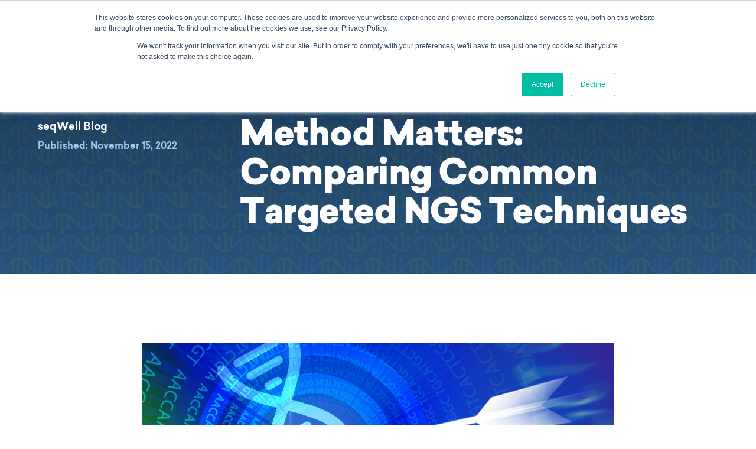

--- FILE ---
content_type: text/html; charset=UTF-8
request_url: https://seqwell.com/method-matters-comparing-common-targeted-ngs-techniques/
body_size: 26539
content:
<!DOCTYPE html>
<html>

<!-- BEGIN HEAD -->
<head>
<meta http-equiv="Content-type" content="text/html; charset=UTF-8">
<link rel="stylesheet" href="https://seqwell.com/wp-content/themes/seqwell/css/build/style.css?v=022020" />
<link rel="shortcut icon" href="https://seqwell.com/wp-content/themes/seqwell/images/favicon.png" type="image/x-icon" />
<link rel="stylesheet" href="https://cdnjs.cloudflare.com/ajax/libs/font-awesome/6.4.2/css/all.min.css">



<!-- Always force latest IE rendering engine (even in intranet) & Chrome Frame -->
<meta http-equiv="X-UA-Compatible" content="IE=edge,chrome=1">
<meta name="viewport" content="width=device-width, initial-scale=1" />

<!-- Pinterest Tag -->	
<meta name="p:domain_verify" content="37db233e53e214982cc98117cd8204b2"/>

<!-- WP HEAD -->
<meta name='robots' content='index, follow, max-image-preview:large, max-snippet:-1, max-video-preview:-1' />
	<style>img:is([sizes="auto" i], [sizes^="auto," i]) { contain-intrinsic-size: 3000px 1500px }</style>
	
<!-- Google Tag Manager for WordPress by gtm4wp.com -->
<script data-cfasync="false" data-pagespeed-no-defer>
	var gtm4wp_datalayer_name = "dataLayer";
	var dataLayer = dataLayer || [];
	const gtm4wp_use_sku_instead = false;
	const gtm4wp_currency = 'USD';
	const gtm4wp_product_per_impression = false;
	const gtm4wp_clear_ecommerce = false;
	const gtm4wp_datalayer_max_timeout = 2000;
</script>
<!-- End Google Tag Manager for WordPress by gtm4wp.com -->
	<!-- This site is optimized with the Yoast SEO plugin v26.5 - https://yoast.com/wordpress/plugins/seo/ -->
	<title>Method Matters: Comparing Common Targeted NGS Techniques</title>
	<meta name="description" content="Learn about PCR-based amplicon sequencing and hybrid capture, the two main methods of targeted sequencing, and when to use either technique." />
	<link rel="canonical" href="https://seqwell.com/method-matters-comparing-common-targeted-ngs-techniques/" />
	<meta name="twitter:label1" content="Written by" />
	<meta name="twitter:data1" content="seqWell" />
	<meta name="twitter:label2" content="Est. reading time" />
	<meta name="twitter:data2" content="5 minutes" />
	<script type="application/ld+json" class="yoast-schema-graph">{"@context":"https://schema.org","@graph":[{"@type":"Article","@id":"https://seqwell.com/method-matters-comparing-common-targeted-ngs-techniques/#article","isPartOf":{"@id":"https://seqwell.com/method-matters-comparing-common-targeted-ngs-techniques/"},"author":{"name":"seqWell","@id":"https://seqwell.com/#/schema/person/f9719095f94fdcbf18cdad0ca87e7c7c"},"headline":"Method Matters: Comparing Common Targeted NGS Techniques","datePublished":"2022-11-15T14:00:14+00:00","dateModified":"2023-11-07T16:01:08+00:00","mainEntityOfPage":{"@id":"https://seqwell.com/method-matters-comparing-common-targeted-ngs-techniques/"},"wordCount":1025,"publisher":{"@id":"https://seqwell.com/#organization"},"image":{"@id":"https://seqwell.com/method-matters-comparing-common-targeted-ngs-techniques/#primaryimage"},"thumbnailUrl":"https://seqwell.com/wp-content/uploads/2022/11/Targeted-Sequencing-BLOG-IMAGE-NINE-FINAL1200px-600PX.jpg","articleSection":["Applications","NGS Technology"],"inLanguage":"en-US"},{"@type":"WebPage","@id":"https://seqwell.com/method-matters-comparing-common-targeted-ngs-techniques/","url":"https://seqwell.com/method-matters-comparing-common-targeted-ngs-techniques/","name":"Method Matters: Comparing Common Targeted NGS Techniques","isPartOf":{"@id":"https://seqwell.com/#website"},"primaryImageOfPage":{"@id":"https://seqwell.com/method-matters-comparing-common-targeted-ngs-techniques/#primaryimage"},"image":{"@id":"https://seqwell.com/method-matters-comparing-common-targeted-ngs-techniques/#primaryimage"},"thumbnailUrl":"https://seqwell.com/wp-content/uploads/2022/11/Targeted-Sequencing-BLOG-IMAGE-NINE-FINAL1200px-600PX.jpg","datePublished":"2022-11-15T14:00:14+00:00","dateModified":"2023-11-07T16:01:08+00:00","description":"Learn about PCR-based amplicon sequencing and hybrid capture, the two main methods of targeted sequencing, and when to use either technique.","breadcrumb":{"@id":"https://seqwell.com/method-matters-comparing-common-targeted-ngs-techniques/#breadcrumb"},"inLanguage":"en-US","potentialAction":[{"@type":"ReadAction","target":["https://seqwell.com/method-matters-comparing-common-targeted-ngs-techniques/"]}]},{"@type":"ImageObject","inLanguage":"en-US","@id":"https://seqwell.com/method-matters-comparing-common-targeted-ngs-techniques/#primaryimage","url":"https://seqwell.com/wp-content/uploads/2022/11/Targeted-Sequencing-BLOG-IMAGE-NINE-FINAL1200px-600PX.jpg","contentUrl":"https://seqwell.com/wp-content/uploads/2022/11/Targeted-Sequencing-BLOG-IMAGE-NINE-FINAL1200px-600PX.jpg","width":1200,"height":600},{"@type":"BreadcrumbList","@id":"https://seqwell.com/method-matters-comparing-common-targeted-ngs-techniques/#breadcrumb","itemListElement":[{"@type":"ListItem","position":1,"name":"Home","item":"https://seqwell.com/"},{"@type":"ListItem","position":2,"name":"Method Matters: Comparing Common Targeted NGS Techniques"}]},{"@type":"WebSite","@id":"https://seqwell.com/#website","url":"https://seqwell.com/","name":"seqWell™","description":"","publisher":{"@id":"https://seqwell.com/#organization"},"potentialAction":[{"@type":"SearchAction","target":{"@type":"EntryPoint","urlTemplate":"https://seqwell.com/?s={search_term_string}"},"query-input":{"@type":"PropertyValueSpecification","valueRequired":true,"valueName":"search_term_string"}}],"inLanguage":"en-US"},{"@type":"Organization","@id":"https://seqwell.com/#organization","name":"seqWell, Inc.","url":"https://seqwell.com/","logo":{"@type":"ImageObject","inLanguage":"en-US","@id":"https://seqwell.com/#/schema/logo/image/","url":"http://seqwell.com/wp-content/uploads/2019/12/seqWell_logo_rgb.png","contentUrl":"http://seqwell.com/wp-content/uploads/2019/12/seqWell_logo_rgb.png","width":1200,"height":480,"caption":"seqWell, Inc."},"image":{"@id":"https://seqwell.com/#/schema/logo/image/"}},{"@type":"Person","@id":"https://seqwell.com/#/schema/person/f9719095f94fdcbf18cdad0ca87e7c7c","name":"seqWell","image":{"@type":"ImageObject","inLanguage":"en-US","@id":"https://seqwell.com/#/schema/person/image/","url":"https://secure.gravatar.com/avatar/9b220b1869ec89c233d2a80497e0e464af34f69873002de2f71a269382c1987e?s=96&d=mm&r=g","contentUrl":"https://secure.gravatar.com/avatar/9b220b1869ec89c233d2a80497e0e464af34f69873002de2f71a269382c1987e?s=96&d=mm&r=g","caption":"seqWell"}}]}</script>
	<!-- / Yoast SEO plugin. -->


<link rel='dns-prefetch' href='//www.google.com' />
<link rel='dns-prefetch' href='//ajax.googleapis.com' />
<link rel="alternate" type="application/rss+xml" title="seqWell™ &raquo; Method Matters: Comparing Common Targeted NGS Techniques Comments Feed" href="https://seqwell.com/method-matters-comparing-common-targeted-ngs-techniques/feed/" />
<script type="text/javascript">
/* <![CDATA[ */
window._wpemojiSettings = {"baseUrl":"https:\/\/s.w.org\/images\/core\/emoji\/16.0.1\/72x72\/","ext":".png","svgUrl":"https:\/\/s.w.org\/images\/core\/emoji\/16.0.1\/svg\/","svgExt":".svg","source":{"concatemoji":"https:\/\/seqwell.com\/wp-includes\/js\/wp-emoji-release.min.js?ver=7ea43ee247bf8b273d8b30cf40d6d361"}};
/*! This file is auto-generated */
!function(s,n){var o,i,e;function c(e){try{var t={supportTests:e,timestamp:(new Date).valueOf()};sessionStorage.setItem(o,JSON.stringify(t))}catch(e){}}function p(e,t,n){e.clearRect(0,0,e.canvas.width,e.canvas.height),e.fillText(t,0,0);var t=new Uint32Array(e.getImageData(0,0,e.canvas.width,e.canvas.height).data),a=(e.clearRect(0,0,e.canvas.width,e.canvas.height),e.fillText(n,0,0),new Uint32Array(e.getImageData(0,0,e.canvas.width,e.canvas.height).data));return t.every(function(e,t){return e===a[t]})}function u(e,t){e.clearRect(0,0,e.canvas.width,e.canvas.height),e.fillText(t,0,0);for(var n=e.getImageData(16,16,1,1),a=0;a<n.data.length;a++)if(0!==n.data[a])return!1;return!0}function f(e,t,n,a){switch(t){case"flag":return n(e,"\ud83c\udff3\ufe0f\u200d\u26a7\ufe0f","\ud83c\udff3\ufe0f\u200b\u26a7\ufe0f")?!1:!n(e,"\ud83c\udde8\ud83c\uddf6","\ud83c\udde8\u200b\ud83c\uddf6")&&!n(e,"\ud83c\udff4\udb40\udc67\udb40\udc62\udb40\udc65\udb40\udc6e\udb40\udc67\udb40\udc7f","\ud83c\udff4\u200b\udb40\udc67\u200b\udb40\udc62\u200b\udb40\udc65\u200b\udb40\udc6e\u200b\udb40\udc67\u200b\udb40\udc7f");case"emoji":return!a(e,"\ud83e\udedf")}return!1}function g(e,t,n,a){var r="undefined"!=typeof WorkerGlobalScope&&self instanceof WorkerGlobalScope?new OffscreenCanvas(300,150):s.createElement("canvas"),o=r.getContext("2d",{willReadFrequently:!0}),i=(o.textBaseline="top",o.font="600 32px Arial",{});return e.forEach(function(e){i[e]=t(o,e,n,a)}),i}function t(e){var t=s.createElement("script");t.src=e,t.defer=!0,s.head.appendChild(t)}"undefined"!=typeof Promise&&(o="wpEmojiSettingsSupports",i=["flag","emoji"],n.supports={everything:!0,everythingExceptFlag:!0},e=new Promise(function(e){s.addEventListener("DOMContentLoaded",e,{once:!0})}),new Promise(function(t){var n=function(){try{var e=JSON.parse(sessionStorage.getItem(o));if("object"==typeof e&&"number"==typeof e.timestamp&&(new Date).valueOf()<e.timestamp+604800&&"object"==typeof e.supportTests)return e.supportTests}catch(e){}return null}();if(!n){if("undefined"!=typeof Worker&&"undefined"!=typeof OffscreenCanvas&&"undefined"!=typeof URL&&URL.createObjectURL&&"undefined"!=typeof Blob)try{var e="postMessage("+g.toString()+"("+[JSON.stringify(i),f.toString(),p.toString(),u.toString()].join(",")+"));",a=new Blob([e],{type:"text/javascript"}),r=new Worker(URL.createObjectURL(a),{name:"wpTestEmojiSupports"});return void(r.onmessage=function(e){c(n=e.data),r.terminate(),t(n)})}catch(e){}c(n=g(i,f,p,u))}t(n)}).then(function(e){for(var t in e)n.supports[t]=e[t],n.supports.everything=n.supports.everything&&n.supports[t],"flag"!==t&&(n.supports.everythingExceptFlag=n.supports.everythingExceptFlag&&n.supports[t]);n.supports.everythingExceptFlag=n.supports.everythingExceptFlag&&!n.supports.flag,n.DOMReady=!1,n.readyCallback=function(){n.DOMReady=!0}}).then(function(){return e}).then(function(){var e;n.supports.everything||(n.readyCallback(),(e=n.source||{}).concatemoji?t(e.concatemoji):e.wpemoji&&e.twemoji&&(t(e.twemoji),t(e.wpemoji)))}))}((window,document),window._wpemojiSettings);
/* ]]> */
</script>
<style id='wp-emoji-styles-inline-css' type='text/css'>

	img.wp-smiley, img.emoji {
		display: inline !important;
		border: none !important;
		box-shadow: none !important;
		height: 1em !important;
		width: 1em !important;
		margin: 0 0.07em !important;
		vertical-align: -0.1em !important;
		background: none !important;
		padding: 0 !important;
	}
</style>
<link rel='stylesheet' id='wp-block-library-css' href='https://seqwell.com/wp-includes/css/dist/block-library/style.min.css?ver=7ea43ee247bf8b273d8b30cf40d6d361' type='text/css' media='all' />
<style id='classic-theme-styles-inline-css' type='text/css'>
/*! This file is auto-generated */
.wp-block-button__link{color:#fff;background-color:#32373c;border-radius:9999px;box-shadow:none;text-decoration:none;padding:calc(.667em + 2px) calc(1.333em + 2px);font-size:1.125em}.wp-block-file__button{background:#32373c;color:#fff;text-decoration:none}
</style>
<style id='wp-job-openings-blocks-style-inline-css' type='text/css'>
.wp-block-create-block-wjo-block{background-color:#21759b;border:1px dotted red;color:#fff;padding:2px}.awsm-b-row{display:-webkit-box;display:-ms-flexbox;display:-webkit-flex;display:flex;display:flexbox;-webkit-flex-flow:row wrap;margin:0 -15px;-webkit-box-orient:horizontal;-webkit-box-direction:normal;-ms-flex-flow:row wrap;flex-flow:row wrap}.awsm-b-row,.awsm-b-row *,.awsm-b-row :after,.awsm-b-row :before{-webkit-box-sizing:border-box;box-sizing:border-box}.awsm-b-grid-item{display:-webkit-box;display:-ms-flexbox;display:-webkit-flex;display:flex;float:left;padding:0 15px!important;width:33.333%;-webkit-box-orient:vertical;-webkit-box-direction:normal;-ms-flex-direction:column;flex-direction:column;-webkit-flex-direction:column}.awsm-b-grid-col-4 .awsm-b-grid-item{width:25%}.awsm-b-grid-col-2 .awsm-b-grid-item{width:50%}.awsm-b-grid-col .awsm-b-grid-item{width:100%}.awsm-b-job-hide{display:none!important}.awsm-job-show{display:block!important}.awsm-b-job-item{background:#fff;font-size:14px;padding:20px}a.awsm-b-job-item{text-decoration:none!important}.awsm-b-grid-item .awsm-b-job-item{border:1px solid #dddfe3;border-radius:2px;-webkit-box-shadow:0 1px 4px 0 rgba(0,0,0,.05);box-shadow:0 1px 4px 0 rgba(0,0,0,.05);display:-webkit-box;display:-ms-flexbox;display:-webkit-flex;display:flex;margin-bottom:30px;-webkit-box-orient:vertical;-webkit-box-direction:normal;-ms-flex-direction:column;flex-direction:column;-webkit-flex-direction:column;-webkit-box-flex:1;-ms-flex-positive:1;flex-grow:1;-webkit-flex-grow:1;-webkit-transition:all .3s ease;transition:all .3s ease}.awsm-b-grid-item .awsm-b-job-item:focus,.awsm-b-grid-item .awsm-b-job-item:hover{-webkit-box-shadow:0 3px 15px -5px rgba(0,0,0,.2);box-shadow:0 3px 15px -5px rgba(0,0,0,.2)}.awsm-b-grid-item .awsm-job-featured-image{margin-bottom:14px}.awsm-b-job-item h2.awsm-b-job-post-title{font-size:18px;margin:0 0 15px;text-align:left}.awsm-b-job-item h2.awsm-b-job-post-title a{font-size:18px}.awsm-b-grid-item .awsm-job-info{margin-bottom:10px;min-height:83px}.awsm-b-grid-item .awsm-job-info p{margin:0 0 8px}.awsm-b-job-wrap:after{clear:both;content:"";display:table}.awsm-b-filter-wrap,.awsm-b-filter-wrap *{-webkit-box-sizing:border-box;box-sizing:border-box}.awsm-b-filter-wrap{margin:0 -10px 20px}.awsm-b-filter-wrap form{display:-webkit-box;display:-webkit-flex;display:-ms-flexbox;display:flex;-webkit-flex-wrap:wrap;-ms-flex-wrap:wrap;flex-wrap:wrap}.awsm-b-filter-wrap .awsm-b-filter-items{display:none}.awsm-b-filter-wrap.awsm-b-full-width-search-filter-wrap .awsm-b-filter-item-search,.awsm-b-filter-wrap.awsm-b-full-width-search-filter-wrap .awsm-b-filter-items,.awsm-b-filter-wrap.awsm-b-no-search-filter-wrap .awsm-b-filter-items{width:100%}.awsm-b-filter-toggle{border:1px solid #ccc;border-radius:4px;display:-webkit-box;display:-webkit-flex;display:-ms-flexbox;display:flex;-webkit-flex-flow:wrap;-ms-flex-flow:wrap;flex-flow:wrap;margin:0 10px 10px;outline:none!important;padding:12px;width:46px}.awsm-b-filter-toggle.awsm-on{background:#ccc}.awsm-b-filter-toggle svg{height:20px;width:20px}.awsm-b-filter-wrap.awsm-b-no-search-filter-wrap .awsm-b-filter-toggle{width:100%;-webkit-box-align:center;-webkit-align-items:center;-ms-flex-align:center;align-items:center;-webkit-box-pack:justify;-webkit-justify-content:space-between;-ms-flex-pack:justify;justify-content:space-between;text-decoration:none}.awsm-b-filter-wrap.awsm-b-no-search-filter-wrap .awsm-b-filter-toggle svg{height:22px;width:22px}@media(min-width:768px){.awsm-b-filter-wrap .awsm-b-filter-items{display:-webkit-box!important;display:-webkit-flex!important;display:-ms-flexbox!important;display:flex!important;-webkit-flex-wrap:wrap;-ms-flex-wrap:wrap;flex-wrap:wrap;width:calc(100% - 250px)}.awsm-b-filter-toggle{display:none}.awsm-b-filter-item-search{width:250px}}.awsm-b-filter-wrap .awsm-b-filter-item{padding:0 10px 10px}.awsm-b-filter-item-search{padding:0 10px 10px;position:relative}@media(max-width:768px){.awsm-b-filter-wrap .awsm-b-filter-items{width:100%}.awsm-b-filter-item-search{width:calc(100% - 66px)}.awsm-b-filter-wrap .awsm-b-filter-item .awsm-selectric-wrapper{min-width:100%}}.awsm-b-filter-wrap .awsm-b-filter-item .awsm-b-job-form-control{min-height:48px;padding-right:58px}.awsm-b-filter-item-search .awsm-b-job-form-control{min-height:48px;padding-right:48px}.awsm-b-filter-item-search-in{position:relative}.awsm-b-filter-item-search .awsm-b-job-search-icon-wrapper{color:#ccc;cursor:pointer;font-size:16px;height:100%;line-height:48px;position:absolute;right:0;text-align:center;top:0;width:48px}.awsm-b-jobs-none-container{padding:25px}.awsm-b-jobs-none-container p{margin:0;padding:5px}.awsm-b-row .awsm-b-jobs-pagination{padding:0 15px;width:100%}.awsm-b-jobs-pagination{float:left;width:100%}.awsm-b-load-more-main a.awsm-b-load-more,.awsm-load-more-classic a.page-numbers{background:#fff;border:1px solid #dddfe3;-webkit-box-shadow:0 1px 4px 0 rgba(0,0,0,.05);box-shadow:0 1px 4px 0 rgba(0,0,0,.05);display:block;margin:0!important;outline:none!important;padding:20px;text-align:center;text-decoration:none!important;-webkit-transition:all .3s ease;transition:all .3s ease}.awsm-load-more-classic a.page-numbers,.awsm-load-more-classic span.page-numbers{font-size:90%;padding:5px 10px}.awsm-load-more-classic{text-align:center}.awsm-b-load-more-main a.awsm-load-more:focus,.awsm-b-load-more-main a.awsm-load-more:hover,.awsm-load-more-classic a.page-numbers:focus,.awsm-load-more-classic a.page-numbers:hover{-webkit-box-shadow:0 3px 15px -5px rgba(0,0,0,.2);box-shadow:0 3px 15px -5px rgba(0,0,0,.2)}.awsm-b-jobs-pagination.awsm-load-more-classic ul{list-style:none;margin:0;padding:0}.awsm-b-jobs-pagination.awsm-load-more-classic ul li{display:inline-block}.awsm-b-lists{border:1px solid #ededed}.awsm-b-list-item{width:100%}.awsm-b-list-item h2.awsm-job-b-post-title{margin-bottom:0}.awsm-b-list-item .awsm-job-featured-image{float:left;margin-right:10px}.awsm-b-list-item .awsm-job-featured-image img{height:50px;width:50px}.awsm-b-list-item .awsm-b-job-item{border-bottom:1px solid rgba(0,0,0,.13)}.awsm-b-list-item .awsm-b-job-item:after{clear:both;content:"";display:table}.awsm-b-list-left-col{float:left;width:50%}.awsm-b-list-right-col{float:left;text-align:right;width:50%}.awsm-b-list-item .awsm-job-specification-wrapper{display:inline-block;vertical-align:middle}.awsm-b-list-item .awsm-job-specification-item{display:inline-block;margin:0 15px 0 0;vertical-align:middle}a.awsm-b-job-item .awsm-job-specification-item{color:#4c4c4c}.awsm-b-list-item .awsm-job-more-container{display:inline-block;vertical-align:middle}.awsm-job-more-container .awsm-job-more span:before{content:"→"}.awsm-b-lists .awsm-b-jobs-pagination{margin-top:30px}.awsm-job-specification-item>[class^=awsm-job-icon-]{margin-right:6px}.awsm-job-specification-term:after{content:", "}.awsm-job-specification-term:last-child:after{content:""}.awsm-job-single-wrap,.awsm-job-single-wrap *,.awsm-job-single-wrap :after,.awsm-job-single-wrap :before{-webkit-box-sizing:border-box;box-sizing:border-box}.awsm-job-single-wrap{margin-bottom:1.3em}.awsm-job-single-wrap:after{clear:both;content:"";display:table}.awsm-job-content{padding-bottom:32px}.awsm-job-single-wrap.awsm-col-2 .awsm-job-content{float:left;padding-right:15px;width:55%}.awsm-job-single-wrap.awsm-col-2 .awsm-job-form{float:left;padding-left:15px;width:45%}.awsm-job-head,.awsm_job_spec_above_content{margin-bottom:20px}.awsm-job-head h1{margin:0 0 20px}.awsm-job-list-info span{margin-right:10px}.awsm-job-single-wrap .awsm-job-expiration-label{font-weight:700}.awsm-job-form-inner{background:#fff;border:1px solid #dddfe3;padding:35px}.awsm-job-form-inner h2{margin:0 0 30px}.awsm-job-form-group{margin-bottom:20px}.awsm-job-form-group input[type=checkbox],.awsm-job-form-group input[type=radio]{margin-right:5px}.awsm-job-form-group label{display:block;margin-bottom:10px}.awsm-job-form-options-container label,.awsm-job-inline-group label{display:inline;font-weight:400}.awsm-b-job-form-control{display:block;width:100%}.awsm-job-form-options-container span{display:inline-block;margin-bottom:10px;margin-left:10px}.awsm-job-submit{background:#0195ff;border:1px solid #0195ff;color:#fff;padding:10px 30px}.awsm-job-submit:focus,.awsm-job-submit:hover{background:rgba(0,0,0,0);color:#0195ff}.awsm-job-form-error{color:#db4c4c;font-weight:500}.awsm-b-job-form-control.awsm-job-form-error,.awsm-b-job-form-control.awsm-job-form-error:focus{border:1px solid #db4c4c}.awsm-error-message,.awsm-success-message{padding:12px 25px}.awsm-error-message p:empty,.awsm-success-message p:empty{display:none}.awsm-error-message p,.awsm-success-message p{margin:0!important;padding:0!important}.awsm-success-message{border:1px solid #1ea508}.awsm-error-message{border:1px solid #db4c4c}ul.awsm-error-message li{line-height:1.8em;margin-left:1.2em}.awsm-expired-message{padding:25px}.awsm-expired-message p{margin:1em 0}.awsm-job-container{margin:0 auto;max-width:1170px;padding:50px 0;width:100%}.awsm-jobs-loading{position:relative}.awsm-b-job-listings:after{content:"";height:100%;left:0;opacity:0;position:absolute;top:0;-webkit-transition:all .3s ease;transition:all .3s ease;visibility:hidden;width:100%}.awsm-b-job-listings.awsm-jobs-loading:after{opacity:1;visibility:visible}.awsm-b-sr-only{height:1px;margin:-1px;overflow:hidden;padding:0;position:absolute;width:1px;clip:rect(0,0,0,0);border:0}@media(max-width:1024px){.awsm-b-grid-col-4 .awsm-b-grid-item{width:33.333%}}@media(max-width:992px){.awsm-job-single-wrap.awsm-col-2 .awsm-job-content{padding-right:0;width:100%}.awsm-job-single-wrap.awsm-col-2 .awsm-job-form{padding-left:0;width:100%}}@media(max-width:768px){.awsm-b-grid-col-3 .awsm-b-grid-item,.awsm-b-grid-col-4 .awsm-b-grid-item,.awsm-b-grid-item{width:50%}.awsm-b-list-left-col{padding-bottom:10px;width:100%}.awsm-b-list-right-col{text-align:left;width:100%}}@media(max-width:648px){.awsm-b-grid-col-2 .awsm-b-grid-item,.awsm-b-grid-col-3 .awsm-b-grid-item,.awsm-b-grid-col-4 .awsm-b-grid-item,.awsm-b-grid-item{width:100%}.awsm-b-list-item .awsm-job-specification-wrapper{display:block;float:none;padding-bottom:5px}.awsm-b-list-item .awsm-job-more-container{display:block;float:none}}.awsm-job-form-plugin-style .awsm-b-job-form-control{border:1px solid #ccc;border-radius:4px;color:#060606;display:block;font:inherit;line-height:1;min-height:46px;padding:8px 15px;-webkit-transition:all .3s ease;transition:all .3s ease;width:100%}.awsm-job-form-plugin-style .awsm-b-job-form-control:focus{border-color:#060606;-webkit-box-shadow:none;box-shadow:none;outline:none}.awsm-job-form-plugin-style .awsm-b-job-form-control.awsm-job-form-error{border-color:#db4c4c}.awsm-job-form-plugin-style textarea.awsm-b-job-form-control{min-height:80px}.awsm-job-form-plugin-style .awsm-application-submit-btn,.awsm-job-form-plugin-style .awsm-jobs-primary-button{background:#060606;border-radius:45px;color:#fff;padding:16px 32px;-webkit-transition:all .3s ease;transition:all .3s ease}.awsm-job-form-plugin-style .awsm-application-submit-btn:focus,.awsm-job-form-plugin-style .awsm-application-submit-btn:hover,.awsm-job-form-plugin-style .awsm-jobs-primary-button:focus,.awsm-job-form-plugin-style .awsm-jobs-primary-button:hover{background:#060606;color:#fff;outline:none}.awsm-job-form-plugin-style .awsm-jobs-primary-button{cursor:pointer}.awsm-job-form-plugin-style .awsm-jobs-primary-button:disabled{opacity:.5;pointer-events:none}.awsm-job-form-plugin-style .awsm-selectric{border-color:#ccc;border-radius:4px;-webkit-box-shadow:none;box-shadow:none}.awsm-job-form-plugin-style .awsm-selectric-open .awsm-selectric{border-color:#060606}.awsm-job-form-plugin-style .awsm-selectric .label{margin-left:15px}.awsm-jobs-is-block-theme .site-branding{padding:0 2.1rem}.awsm-jobs-is-block-theme .site-content{padding:0 2.1rem 3rem}.awsm-jobs-is-block-theme .site-title{margin-bottom:0}.awsm-b-job-wrap,.awsm-b-job-wrap *{-webkit-box-sizing:border-box;box-sizing:border-box}

</style>
<link rel='stylesheet' id='awsm-jobs-general-css' href='https://seqwell.com/wp-content/plugins/wp-job-openings/assets/css/general.min.css?ver=3.5.4' type='text/css' media='all' />
<link rel='stylesheet' id='awsm-jobs-style-css' href='https://seqwell.com/wp-content/plugins/wp-job-openings/assets/css/style.min.css?ver=3.5.4' type='text/css' media='all' />
<style id='global-styles-inline-css' type='text/css'>
:root{--wp--preset--aspect-ratio--square: 1;--wp--preset--aspect-ratio--4-3: 4/3;--wp--preset--aspect-ratio--3-4: 3/4;--wp--preset--aspect-ratio--3-2: 3/2;--wp--preset--aspect-ratio--2-3: 2/3;--wp--preset--aspect-ratio--16-9: 16/9;--wp--preset--aspect-ratio--9-16: 9/16;--wp--preset--color--black: #000000;--wp--preset--color--cyan-bluish-gray: #abb8c3;--wp--preset--color--white: #ffffff;--wp--preset--color--pale-pink: #f78da7;--wp--preset--color--vivid-red: #cf2e2e;--wp--preset--color--luminous-vivid-orange: #ff6900;--wp--preset--color--luminous-vivid-amber: #fcb900;--wp--preset--color--light-green-cyan: #7bdcb5;--wp--preset--color--vivid-green-cyan: #00d084;--wp--preset--color--pale-cyan-blue: #8ed1fc;--wp--preset--color--vivid-cyan-blue: #0693e3;--wp--preset--color--vivid-purple: #9b51e0;--wp--preset--gradient--vivid-cyan-blue-to-vivid-purple: linear-gradient(135deg,rgba(6,147,227,1) 0%,rgb(155,81,224) 100%);--wp--preset--gradient--light-green-cyan-to-vivid-green-cyan: linear-gradient(135deg,rgb(122,220,180) 0%,rgb(0,208,130) 100%);--wp--preset--gradient--luminous-vivid-amber-to-luminous-vivid-orange: linear-gradient(135deg,rgba(252,185,0,1) 0%,rgba(255,105,0,1) 100%);--wp--preset--gradient--luminous-vivid-orange-to-vivid-red: linear-gradient(135deg,rgba(255,105,0,1) 0%,rgb(207,46,46) 100%);--wp--preset--gradient--very-light-gray-to-cyan-bluish-gray: linear-gradient(135deg,rgb(238,238,238) 0%,rgb(169,184,195) 100%);--wp--preset--gradient--cool-to-warm-spectrum: linear-gradient(135deg,rgb(74,234,220) 0%,rgb(151,120,209) 20%,rgb(207,42,186) 40%,rgb(238,44,130) 60%,rgb(251,105,98) 80%,rgb(254,248,76) 100%);--wp--preset--gradient--blush-light-purple: linear-gradient(135deg,rgb(255,206,236) 0%,rgb(152,150,240) 100%);--wp--preset--gradient--blush-bordeaux: linear-gradient(135deg,rgb(254,205,165) 0%,rgb(254,45,45) 50%,rgb(107,0,62) 100%);--wp--preset--gradient--luminous-dusk: linear-gradient(135deg,rgb(255,203,112) 0%,rgb(199,81,192) 50%,rgb(65,88,208) 100%);--wp--preset--gradient--pale-ocean: linear-gradient(135deg,rgb(255,245,203) 0%,rgb(182,227,212) 50%,rgb(51,167,181) 100%);--wp--preset--gradient--electric-grass: linear-gradient(135deg,rgb(202,248,128) 0%,rgb(113,206,126) 100%);--wp--preset--gradient--midnight: linear-gradient(135deg,rgb(2,3,129) 0%,rgb(40,116,252) 100%);--wp--preset--font-size--small: 13px;--wp--preset--font-size--medium: 20px;--wp--preset--font-size--large: 36px;--wp--preset--font-size--x-large: 42px;--wp--preset--spacing--20: 0.44rem;--wp--preset--spacing--30: 0.67rem;--wp--preset--spacing--40: 1rem;--wp--preset--spacing--50: 1.5rem;--wp--preset--spacing--60: 2.25rem;--wp--preset--spacing--70: 3.38rem;--wp--preset--spacing--80: 5.06rem;--wp--preset--shadow--natural: 6px 6px 9px rgba(0, 0, 0, 0.2);--wp--preset--shadow--deep: 12px 12px 50px rgba(0, 0, 0, 0.4);--wp--preset--shadow--sharp: 6px 6px 0px rgba(0, 0, 0, 0.2);--wp--preset--shadow--outlined: 6px 6px 0px -3px rgba(255, 255, 255, 1), 6px 6px rgba(0, 0, 0, 1);--wp--preset--shadow--crisp: 6px 6px 0px rgba(0, 0, 0, 1);}:where(.is-layout-flex){gap: 0.5em;}:where(.is-layout-grid){gap: 0.5em;}body .is-layout-flex{display: flex;}.is-layout-flex{flex-wrap: wrap;align-items: center;}.is-layout-flex > :is(*, div){margin: 0;}body .is-layout-grid{display: grid;}.is-layout-grid > :is(*, div){margin: 0;}:where(.wp-block-columns.is-layout-flex){gap: 2em;}:where(.wp-block-columns.is-layout-grid){gap: 2em;}:where(.wp-block-post-template.is-layout-flex){gap: 1.25em;}:where(.wp-block-post-template.is-layout-grid){gap: 1.25em;}.has-black-color{color: var(--wp--preset--color--black) !important;}.has-cyan-bluish-gray-color{color: var(--wp--preset--color--cyan-bluish-gray) !important;}.has-white-color{color: var(--wp--preset--color--white) !important;}.has-pale-pink-color{color: var(--wp--preset--color--pale-pink) !important;}.has-vivid-red-color{color: var(--wp--preset--color--vivid-red) !important;}.has-luminous-vivid-orange-color{color: var(--wp--preset--color--luminous-vivid-orange) !important;}.has-luminous-vivid-amber-color{color: var(--wp--preset--color--luminous-vivid-amber) !important;}.has-light-green-cyan-color{color: var(--wp--preset--color--light-green-cyan) !important;}.has-vivid-green-cyan-color{color: var(--wp--preset--color--vivid-green-cyan) !important;}.has-pale-cyan-blue-color{color: var(--wp--preset--color--pale-cyan-blue) !important;}.has-vivid-cyan-blue-color{color: var(--wp--preset--color--vivid-cyan-blue) !important;}.has-vivid-purple-color{color: var(--wp--preset--color--vivid-purple) !important;}.has-black-background-color{background-color: var(--wp--preset--color--black) !important;}.has-cyan-bluish-gray-background-color{background-color: var(--wp--preset--color--cyan-bluish-gray) !important;}.has-white-background-color{background-color: var(--wp--preset--color--white) !important;}.has-pale-pink-background-color{background-color: var(--wp--preset--color--pale-pink) !important;}.has-vivid-red-background-color{background-color: var(--wp--preset--color--vivid-red) !important;}.has-luminous-vivid-orange-background-color{background-color: var(--wp--preset--color--luminous-vivid-orange) !important;}.has-luminous-vivid-amber-background-color{background-color: var(--wp--preset--color--luminous-vivid-amber) !important;}.has-light-green-cyan-background-color{background-color: var(--wp--preset--color--light-green-cyan) !important;}.has-vivid-green-cyan-background-color{background-color: var(--wp--preset--color--vivid-green-cyan) !important;}.has-pale-cyan-blue-background-color{background-color: var(--wp--preset--color--pale-cyan-blue) !important;}.has-vivid-cyan-blue-background-color{background-color: var(--wp--preset--color--vivid-cyan-blue) !important;}.has-vivid-purple-background-color{background-color: var(--wp--preset--color--vivid-purple) !important;}.has-black-border-color{border-color: var(--wp--preset--color--black) !important;}.has-cyan-bluish-gray-border-color{border-color: var(--wp--preset--color--cyan-bluish-gray) !important;}.has-white-border-color{border-color: var(--wp--preset--color--white) !important;}.has-pale-pink-border-color{border-color: var(--wp--preset--color--pale-pink) !important;}.has-vivid-red-border-color{border-color: var(--wp--preset--color--vivid-red) !important;}.has-luminous-vivid-orange-border-color{border-color: var(--wp--preset--color--luminous-vivid-orange) !important;}.has-luminous-vivid-amber-border-color{border-color: var(--wp--preset--color--luminous-vivid-amber) !important;}.has-light-green-cyan-border-color{border-color: var(--wp--preset--color--light-green-cyan) !important;}.has-vivid-green-cyan-border-color{border-color: var(--wp--preset--color--vivid-green-cyan) !important;}.has-pale-cyan-blue-border-color{border-color: var(--wp--preset--color--pale-cyan-blue) !important;}.has-vivid-cyan-blue-border-color{border-color: var(--wp--preset--color--vivid-cyan-blue) !important;}.has-vivid-purple-border-color{border-color: var(--wp--preset--color--vivid-purple) !important;}.has-vivid-cyan-blue-to-vivid-purple-gradient-background{background: var(--wp--preset--gradient--vivid-cyan-blue-to-vivid-purple) !important;}.has-light-green-cyan-to-vivid-green-cyan-gradient-background{background: var(--wp--preset--gradient--light-green-cyan-to-vivid-green-cyan) !important;}.has-luminous-vivid-amber-to-luminous-vivid-orange-gradient-background{background: var(--wp--preset--gradient--luminous-vivid-amber-to-luminous-vivid-orange) !important;}.has-luminous-vivid-orange-to-vivid-red-gradient-background{background: var(--wp--preset--gradient--luminous-vivid-orange-to-vivid-red) !important;}.has-very-light-gray-to-cyan-bluish-gray-gradient-background{background: var(--wp--preset--gradient--very-light-gray-to-cyan-bluish-gray) !important;}.has-cool-to-warm-spectrum-gradient-background{background: var(--wp--preset--gradient--cool-to-warm-spectrum) !important;}.has-blush-light-purple-gradient-background{background: var(--wp--preset--gradient--blush-light-purple) !important;}.has-blush-bordeaux-gradient-background{background: var(--wp--preset--gradient--blush-bordeaux) !important;}.has-luminous-dusk-gradient-background{background: var(--wp--preset--gradient--luminous-dusk) !important;}.has-pale-ocean-gradient-background{background: var(--wp--preset--gradient--pale-ocean) !important;}.has-electric-grass-gradient-background{background: var(--wp--preset--gradient--electric-grass) !important;}.has-midnight-gradient-background{background: var(--wp--preset--gradient--midnight) !important;}.has-small-font-size{font-size: var(--wp--preset--font-size--small) !important;}.has-medium-font-size{font-size: var(--wp--preset--font-size--medium) !important;}.has-large-font-size{font-size: var(--wp--preset--font-size--large) !important;}.has-x-large-font-size{font-size: var(--wp--preset--font-size--x-large) !important;}
:where(.wp-block-post-template.is-layout-flex){gap: 1.25em;}:where(.wp-block-post-template.is-layout-grid){gap: 1.25em;}
:where(.wp-block-columns.is-layout-flex){gap: 2em;}:where(.wp-block-columns.is-layout-grid){gap: 2em;}
:root :where(.wp-block-pullquote){font-size: 1.5em;line-height: 1.6;}
</style>
<link rel='stylesheet' id='slick-css-css' href='https://seqwell.com/wp-content/plugins/nls-post-carousel//css/slick.css?ver=7ea43ee247bf8b273d8b30cf40d6d361' type='text/css' media='all' />
<link rel='stylesheet' id='slick-theme-css-css' href='https://seqwell.com/wp-content/plugins/nls-post-carousel//css/slick-theme.css?ver=7ea43ee247bf8b273d8b30cf40d6d361' type='text/css' media='all' />
<link rel='stylesheet' id='woocommerce-layout-css' href='https://seqwell.com/wp-content/plugins/woocommerce/assets/css/woocommerce-layout.css?ver=10.3.6' type='text/css' media='all' />
<link rel='stylesheet' id='woocommerce-smallscreen-css' href='https://seqwell.com/wp-content/plugins/woocommerce/assets/css/woocommerce-smallscreen.css?ver=10.3.6' type='text/css' media='only screen and (max-width: 768px)' />
<link rel='stylesheet' id='woocommerce-general-css' href='https://seqwell.com/wp-content/plugins/woocommerce/assets/css/woocommerce.css?ver=10.3.6' type='text/css' media='all' />
<style id='woocommerce-inline-inline-css' type='text/css'>
.woocommerce form .form-row .required { visibility: visible; }
</style>
<link rel='stylesheet' id='brands-styles-css' href='https://seqwell.com/wp-content/plugins/woocommerce/assets/css/brands.css?ver=10.3.6' type='text/css' media='all' />
<link rel='stylesheet' id='wc-avatax-frontend-css' href='https://seqwell.com/wp-content/plugins/woocommerce-avatax/assets/css/frontend/wc-avatax-frontend.min.css?ver=3.1.0' type='text/css' media='all' />
<link rel='stylesheet' id='font-awesome-470-css' href='https://seqwell.com/wp-content/plugins/layers-heroes-assemble/assets/css/font-awesome.min.css?ver=4.7.0' type='text/css' media='all' />
<link rel='stylesheet' id='jquery-powertip-css' href='https://seqwell.com/wp-content/plugins/layers-heroes-assemble/assets/css/jquery.powertip.min.css?ver=1.3.1' type='text/css' media='all' />
<link rel='stylesheet' id='jquery-magnific-popup-css' href='https://seqwell.com/wp-content/plugins/layers-heroes-assemble/assets/css/magnific-popup.css?ver=1.1.0' type='text/css' media='all' />
<link rel='stylesheet' id='animate-css' href='https://seqwell.com/wp-content/plugins/layers-heroes-assemble/assets/css/animate.min.css?ver=2.3.6' type='text/css' media='all' />
<link rel='stylesheet' id='bxslider-425-css' href='https://seqwell.com/wp-content/plugins/layers-heroes-assemble/assets/css/jquery.bxslider.min.css?ver=4.2.15' type='text/css' media='all' />
<link rel='stylesheet' id='layers-heroes-assemble-css' href='https://seqwell.com/wp-content/plugins/layers-heroes-assemble/assets/css/core.min.css?ver=2.3.6' type='text/css' media='all' />
<script type="text/javascript" src="https://ajax.googleapis.com/ajax/libs/jquery/3.3.1/jquery.min.js?ver=3.3.1" id="jquery-js"></script>
<script type="text/javascript" id="uet-tag-script-js-extra">
/* <![CDATA[ */
var uet_tag_data = {"uet_tag_id":"137028266","enableAutoSpaTracking":"false"};
/* ]]> */
</script>
<script type="text/javascript" src="https://seqwell.com/wp-content/plugins/microsoft-advertising-universal-event-tracking-uet/js/uet-tag.js?ver=1.0.0" id="uet-tag-script-js"></script>
<script type="text/javascript" src="https://seqwell.com/wp-content/plugins/recaptcha-woo/js/rcfwc.js?ver=1.0" id="rcfwc-js-js" defer="defer" data-wp-strategy="defer"></script>
<script type="text/javascript" src="https://www.google.com/recaptcha/api.js?hl=en_US" id="recaptcha-js" defer="defer" data-wp-strategy="defer"></script>
<script type="text/javascript" src="https://seqwell.com/wp-content/plugins/woocommerce/assets/js/jquery-blockui/jquery.blockUI.min.js?ver=2.7.0-wc.10.3.6" id="wc-jquery-blockui-js" defer="defer" data-wp-strategy="defer"></script>
<script type="text/javascript" src="https://seqwell.com/wp-content/plugins/woocommerce/assets/js/js-cookie/js.cookie.min.js?ver=2.1.4-wc.10.3.6" id="wc-js-cookie-js" defer="defer" data-wp-strategy="defer"></script>
<script type="text/javascript" id="woocommerce-js-extra">
/* <![CDATA[ */
var woocommerce_params = {"ajax_url":"\/wp-admin\/admin-ajax.php","wc_ajax_url":"\/?wc-ajax=%%endpoint%%","i18n_password_show":"Show password","i18n_password_hide":"Hide password"};
/* ]]> */
</script>
<script type="text/javascript" src="https://seqwell.com/wp-content/plugins/woocommerce/assets/js/frontend/woocommerce.min.js?ver=10.3.6" id="woocommerce-js" defer="defer" data-wp-strategy="defer"></script>
<script type="text/javascript" src="https://seqwell.com/wp-content/plugins/layers-heroes-assemble/assets/js/jquery.magnific-popup.min.js?ver=1.1.0" id="jquery-magnific-popup-js"></script>
<script type="text/javascript" src="https://seqwell.com/wp-content/plugins/layers-heroes-assemble/assets/js/jquery.powertip.min.js?ver=1.3.1" id="jquery-powertip-js"></script>
<script type="text/javascript" src="https://seqwell.com/wp-content/plugins/layers-heroes-assemble/assets/js/jquery.scrollTo.min.js?ver=2.1.3" id="jquery-scrollTo-js"></script>
<script type="text/javascript" src="https://seqwell.com/wp-content/plugins/layers-heroes-assemble/assets/js/jquery.bxslider.min.js?ver=4.2.15" id="bxslider-425-js"></script>
<link rel="https://api.w.org/" href="https://seqwell.com/wp-json/" /><link rel="alternate" title="JSON" type="application/json" href="https://seqwell.com/wp-json/wp/v2/posts/4721" /><link rel="EditURI" type="application/rsd+xml" title="RSD" href="https://seqwell.com/xmlrpc.php?rsd" />
<link rel='shortlink' href='https://seqwell.com/?p=4721' />
<link rel="alternate" title="oEmbed (JSON)" type="application/json+oembed" href="https://seqwell.com/wp-json/oembed/1.0/embed?url=https%3A%2F%2Fseqwell.com%2Fmethod-matters-comparing-common-targeted-ngs-techniques%2F" />
<link rel="alternate" title="oEmbed (XML)" type="text/xml+oembed" href="https://seqwell.com/wp-json/oembed/1.0/embed?url=https%3A%2F%2Fseqwell.com%2Fmethod-matters-comparing-common-targeted-ngs-techniques%2F&#038;format=xml" />
<!-- start Simple Custom CSS and JS -->
<script type="text/javascript">
 document.addEventListener("DOMContentLoaded", function () {
    const menuToggle = document.getElementById("menu-toggle");
    const menu = document.querySelector(".menu");

    menuToggle.addEventListener("click", function () {
      menu.classList.toggle("show");
    });
  });</script>
<!-- end Simple Custom CSS and JS -->
<!-- start Simple Custom CSS and JS -->
<script type="text/javascript">
  document.addEventListener("DOMContentLoaded", function() {
  if (window.location.href === "https://seqwell.com/product-selection-tool/") {
    var bulkRNAInput = document.getElementById("bulk_rna");
    var syntheticConstructInput = document.getElementById("synthetic_construct");
    var microbialWholeGenomeInput = document.getElementById("microbial_whole_genome");
    var metagenomicInput = document.getElementById("metagenomic");
    var hapwgInput = document.getElementById("hapwg");
    var cdiInput = document.getElementById("cdi");
    var submitButton = document.getElementById("myButton");
    var initialParent = submitButton.parentNode;
    var initialNextSibling = submitButton.nextSibling;

    bulkRNAInput.onclick = function() {
      var ovde = document.getElementById("wscxdyn");
      var genomeSizeInput = document.getElementById("wiygors");
      var coverageInput = document.getElementById("wscxdyn");
      var readLengthInput = document.getElementById("waycsrl");
      var sampleCountInput = document.getElementById("hmswypt");
      var sixthLabel = document.querySelectorAll("#nextSet label")[6];

      if (bulkRNAInput.checked) {
        var container = document.getElementById("nextSet");
        var labels = container.querySelectorAll("label");

        for (var i = 6; i < labels.length; i++) {
          labels[i].style.display = "none";
        }

        ovde.style.display = "none";
        genomeSizeInput.style.display = "none";
        coverageInput.style.display = "none";
        readLengthInput.style.display = "none";
        sampleCountInput.style.display = "none";
        cdiInput.style.display = "none";
        cdiInput.checked = true;

        // Move the submit button under the 6th label
        sixthLabel.parentNode.insertBefore(submitButton, sixthLabel.nextSibling);
      } else {
        ovde.style.display = "block";
      }
    };

    syntheticConstructInput.onclick = function() {
      resetSubmitButtonPosition();
      showHiddenElements();
      cdiInput.checked = false;
    };

    microbialWholeGenomeInput.onclick = function() {
      resetSubmitButtonPosition();
      showHiddenElements();
      cdiInput.checked = false;
    };

    metagenomicInput.onclick = function() {
      resetSubmitButtonPosition();
      showHiddenElements();
      cdiInput.checked = false;
    };

    hapwgInput.onclick = function() {
      resetSubmitButtonPosition();
      showHiddenElements();
      cdiInput.checked = false;
    };

    function resetSubmitButtonPosition() {
      initialParent.insertBefore(submitButton, initialNextSibling);
    }

    function showHiddenElements() {
      var hiddenElements = document.querySelectorAll("#nextSet label, #nextSet input");

      for (var i = 0; i < hiddenElements.length; i++) {
        hiddenElements[i].style.display = "inline";
      }
    }
  }
});</script>
<!-- end Simple Custom CSS and JS -->
        <script>
        
      
        
        
	function showNext() {
		var nextSet = document.getElementById("nextSet");
		nextSet.style.display = "block";
		var showContact = document.getElementById("showContact");
		showContact.style.display = "none";
		var showCdna = document.getElementById("showCdna");
		showCdna.style.display = "none";
		document.getElementById("product_list").innerHTML = "";
	}
	function showContact() {
		var nextSet = document.getElementById("nextSet");
		nextSet.style.display = "none";
		var showContact = document.getElementById("showContact");
		showContact.style.display = "block";
		var showCdna = document.getElementById("showCdna");
		showCdna.style.display = "none";
		document.getElementById("product_list").innerHTML = "";
	}
	function showcdna() {
		var nextSet = document.getElementById("nextSet");
		nextSet.style.display = "none";
		var showContact = document.getElementById("showContact");
		showContact.style.display = "none";
		var showCdna = document.getElementById("showCdna");
		showCdna.style.display = "block";
		document.getElementById("product_list").innerHTML = "";
		var element = document.getElementById("bulk_rna");
  		element.classList.add("active");
	}

	


	function activateButton(clickedButton) {
  // Remove active class from all buttons
  var buttons = document.getElementsByClassName("product-selector-button");
  for (var i = 0; i < buttons.length; i++) {
    buttons[i].classList.remove("active");
  }
  
  // Add active class to clicked button
  clickedButton.classList.add("active");
}

	</script>
    
<!-- Google Tag Manager for WordPress by gtm4wp.com -->
<!-- GTM Container placement set to footer -->
<script data-cfasync="false" data-pagespeed-no-defer type="text/javascript">
	var dataLayer_content = {"pagePostType":"post","pagePostType2":"single-post","pageCategory":["applications","ngs-technology"],"pagePostAuthor":"seqWell"};
	dataLayer.push( dataLayer_content );
</script>
<script data-cfasync="false" data-pagespeed-no-defer type="text/javascript">
(function(w,d,s,l,i){w[l]=w[l]||[];w[l].push({'gtm.start':
new Date().getTime(),event:'gtm.js'});var f=d.getElementsByTagName(s)[0],
j=d.createElement(s),dl=l!='dataLayer'?'&l='+l:'';j.async=true;j.src=
'//www.googletagmanager.com/gtm.js?id='+i+dl;f.parentNode.insertBefore(j,f);
})(window,document,'script','dataLayer','GTM-5VRDZ4G');
</script>
<!-- End Google Tag Manager for WordPress by gtm4wp.com -->			<link rel="preload" href="https://seqwell.com/wp-content/plugins/hustle/assets/hustle-ui/fonts/hustle-icons-font.woff2" as="font" type="font/woff2" crossorigin>
			<noscript><style>.woocommerce-product-gallery{ opacity: 1 !important; }</style></noscript>
	<style id="hustle-module-3-0-styles" class="hustle-module-styles hustle-module-styles-3">@media screen and (min-width: 783px) {.hustle-ui:not(.hustle-size--small).module_id_3 .hustle-popup-content {max-width: 800px;max-height: none;max-height: unset;overflow-y: initial;}}@media screen and (min-width: 783px) { .hustle-layout {max-height: none;max-height: unset;}}@media screen and (max-width: 782px) {.hustle-ui.module_id_3 .hustle-popup-content {max-width: 100%;max-height: 60%;overflow-y: auto;}}@media screen and (max-width: 782px) {.hustle-ui.module_id_3 .hustle-popup-content .hustle-layout {max-height: calc(60% - 30px);}} .hustle-ui.module_id_3  {padding-right: 15px;padding-left: 15px;}.hustle-ui.module_id_3  .hustle-popup-content .hustle-info,.hustle-ui.module_id_3  .hustle-popup-content .hustle-optin {padding-top: 0px;padding-bottom: 0px;}@media screen and (min-width: 783px) {.hustle-ui:not(.hustle-size--small).module_id_3  {padding-right: 15px;padding-left: 15px;}.hustle-ui:not(.hustle-size--small).module_id_3  .hustle-popup-content .hustle-info,.hustle-ui:not(.hustle-size--small).module_id_3  .hustle-popup-content .hustle-optin {padding-top: 0px;padding-bottom: 0px;}} .hustle-ui.module_id_3 .hustle-layout .hustle-layout-body {margin: 0px 0px 0px 0px;padding: 88px 16px 30px 16px;border-width: 0px 0px 0px 0px;border-style: solid;border-color: #DADADA;border-radius: 0px 0px 0px 0px;overflow: hidden;background-color: #fccc2c;-moz-box-shadow: 0px 0px 0px 0px rgba(0,0,0,0.4);-webkit-box-shadow: 0px 0px 0px 0px rgba(0,0,0,0.4);box-shadow: 0px 0px 0px 0px rgba(0,0,0,0.4);background-image: url(http://seqwell.com/wp-content/uploads/2022/05/seqWell-blog-image-whitebloodcells-V01-1200px-600px.jpg);background-repeat: no-repeat;background-size: cover;background-position: right top;background-clip: padding-box;}@media screen and (min-width: 783px) {.hustle-ui:not(.hustle-size--small).module_id_3 .hustle-layout .hustle-layout-body {margin: 0px 0px 0px 0px;padding: 27% 9% 6.5% 9%;border-width: 0px 0px 0px 0px;border-style: solid;border-radius: 0px 0px 0px 0px;-moz-box-shadow: 0px 0px 0px 0px rgba(0,0,0,0.4);-webkit-box-shadow: 0px 0px 0px 0px rgba(0,0,0,0.4);box-shadow: 0px 0px 0px 0px rgba(0,0,0,0.4);background-repeat: no-repeat;background-size: cover;background-position: center center;}} .hustle-ui.module_id_3 .hustle-layout .hustle-layout-content {padding: 50px 30px 50px 30px;border-width: 0px 0px 0px 0px;border-style: solid;border-radius: 10px 10px 10px 10px;border-color: rgba(0,0,0,0);background-color: rgba(255,255,255,0.9);-moz-box-shadow: 0px 0px 0px 0px rgba(0,0,0,0);-webkit-box-shadow: 0px 0px 0px 0px rgba(0,0,0,0);box-shadow: 0px 0px 0px 0px rgba(0,0,0,0);}.hustle-ui.module_id_3 .hustle-main-wrapper {position: relative;padding: 0;}@media screen and (min-width: 783px) {.hustle-ui:not(.hustle-size--small).module_id_3 .hustle-layout .hustle-layout-content {padding: 50px 40px 50px 40px;border-width: 0px 0px 0px 0px;border-style: solid;border-radius: 10px 10px 10px 10px;-moz-box-shadow: 0px 0px 0px 0px rgba(0,0,0,0);-webkit-box-shadow: 0px 0px 0px 0px rgba(0,0,0,0);box-shadow: 0px 0px 0px 0px rgba(0,0,0,0);}}@media screen and (min-width: 783px) {.hustle-ui:not(.hustle-size--small).module_id_3 .hustle-main-wrapper {padding:32px 0 0;}}  .hustle-ui.module_id_3 .hustle-layout .hustle-content {margin: 0px 0px 0px 0px;padding: 0px 0px 0px 0px;border-width: 0px 0px 0px 0px;border-style: solid;border-radius: 5px 5px 5px 5px;border-color: #ffffff;background-color: rgba(0,0,0,0);-moz-box-shadow: 0px 0px 0px 0px rgba(0,0,0,0);-webkit-box-shadow: 0px 0px 0px 0px rgba(0,0,0,0);box-shadow: 0px 0px 0px 0px rgba(0,0,0,0);}.hustle-ui.module_id_3 .hustle-layout .hustle-content .hustle-content-wrap {padding: 0px 0 0px 0;}@media screen and (min-width: 783px) {.hustle-ui:not(.hustle-size--small).module_id_3 .hustle-layout .hustle-content {margin: 0px 0px 0px 0px;padding: 0px 0px 0px 0px;border-width: 0px 0px 0px 0px;border-style: solid;border-radius: 5px 5px 5px 5px;-moz-box-shadow: 0px 0px 0px 0px rgba(0,0,0,0);-webkit-box-shadow: 0px 0px 0px 0px rgba(0,0,0,0);box-shadow: 0px 0px 0px 0px rgba(0,0,0,0);}.hustle-ui:not(.hustle-size--small).module_id_3 .hustle-layout .hustle-content .hustle-content-wrap {padding: 0px 0 0px 0;}} .hustle-ui.module_id_3 .hustle-layout .hustle-title {display: block;margin: 0% 30% 0% 0%;padding: 0px 15px 0px 15px;border-width: 0px 0px 0px 0px;border-style: solid;border-color: rgba(0,0,0,0);border-radius: 20px 20px 20px 20px;background-color: #ff7e41;box-shadow: 0px 0px 0px 0px rgba(0,0,0,0);-moz-box-shadow: 0px 0px 0px 0px rgba(0,0,0,0);-webkit-box-shadow: 0px 0px 0px 0px rgba(0,0,0,0);color: #FFFFFF;font: 700 14px/24px Roboto Condensed;font-style: normal;letter-spacing: 0px;text-transform: none;text-decoration: none;text-align: center;}@media screen and (min-width: 783px) {.hustle-ui:not(.hustle-size--small).module_id_3 .hustle-layout .hustle-title {margin: 0% 64% 0% 0%;padding: 0px 15px 0px 15px;border-width: 0px 0px 0px 0px;border-style: solid;border-radius: 20px 20px 20px 20px;box-shadow: 0px 0px 0px 0px rgba(0,0,0,0);-moz-box-shadow: 0px 0px 0px 0px rgba(0,0,0,0);-webkit-box-shadow: 0px 0px 0px 0px rgba(0,0,0,0);font: 700 16px/28px Roboto Condensed;font-style: normal;letter-spacing: 1px;text-transform: none;text-decoration: none;text-align: center;}} .hustle-ui.module_id_3 .hustle-layout .hustle-subtitle {display: block;margin: 14px 0px 20px 0px;padding: 0px 0px 0px 0px;border-width: 0px 0px 0px 0px;border-style: solid;border-color: rgba(0,0,0,0);border-radius: 0px 0px 0px 0px;background-color: rgba(0,0,0,0);box-shadow: 0px 0px 0px 0px rgba(0,0,0,0);-moz-box-shadow: 0px 0px 0px 0px rgba(0,0,0,0);-webkit-box-shadow: 0px 0px 0px 0px rgba(0,0,0,0);color: #2e486a;font: 700 35px/48px Roboto Condensed;font-style: normal;letter-spacing: -1px;text-transform: none;text-decoration: none;text-align: left;}@media screen and (min-width: 783px) {.hustle-ui:not(.hustle-size--small).module_id_3 .hustle-layout .hustle-subtitle {margin: 10px 0px 20px 0px;padding: 0px 0px 0px 0px;border-width: 0px 0px 0px 0px;border-style: solid;border-radius: 0px 0px 0px 0px;box-shadow: 0px 0px 0px 0px rgba(0,0,0,0);-moz-box-shadow: 0px 0px 0px 0px rgba(0,0,0,0);-webkit-box-shadow: 0px 0px 0px 0px rgba(0,0,0,0);font: 700 33px/43px Roboto Condensed;font-style: normal;letter-spacing: -1px;text-transform: none;text-decoration: none;text-align: left;}} .hustle-ui.module_id_3 .hustle-layout .hustle-group-content {margin: 0px 0px 30px 0px;padding: 0px 0px 0px 0px;border-color: rgba(0,0,0,0);border-width: 0px 0px 0px 0px;border-style: solid;color: #2e486a;}.hustle-ui.module_id_3 .hustle-layout .hustle-group-content b,.hustle-ui.module_id_3 .hustle-layout .hustle-group-content strong {font-weight: bold;}.hustle-ui.module_id_3 .hustle-layout .hustle-group-content a,.hustle-ui.module_id_3 .hustle-layout .hustle-group-content a:visited {color: #5297d1;}.hustle-ui.module_id_3 .hustle-layout .hustle-group-content a:hover {color: #8dc640;}.hustle-ui.module_id_3 .hustle-layout .hustle-group-content a:focus,.hustle-ui.module_id_3 .hustle-layout .hustle-group-content a:active {color: #8dc640;}@media screen and (min-width: 783px) {.hustle-ui:not(.hustle-size--small).module_id_3 .hustle-layout .hustle-group-content {margin: 0px 0px 30px 0px;padding: 0px 0px 0px 0px;border-width: 0px 0px 0px 0px;border-style: solid;}}.hustle-ui.module_id_3 .hustle-layout .hustle-group-content {color: #2e486a;font-size: 16px;line-height: 26px;font-family: Roboto;}@media screen and (min-width: 783px) {.hustle-ui:not(.hustle-size--small).module_id_3 .hustle-layout .hustle-group-content {font-size: 16px;line-height: 24px;}}.hustle-ui.module_id_3 .hustle-layout .hustle-group-content p:not([class*="forminator-"]) {margin: 0 0 10px;color: #2e486a;font: 400 16px/26px Roboto;font-style: normal;letter-spacing: -0.25px;text-transform: none;text-decoration: none;}.hustle-ui.module_id_3 .hustle-layout .hustle-group-content p:not([class*="forminator-"]):last-child {margin-bottom: 0;}@media screen and (min-width: 783px) {.hustle-ui:not(.hustle-size--small).module_id_3 .hustle-layout .hustle-group-content p:not([class*="forminator-"]) {margin: 0 0 10px;font: 400 16px/24px Roboto;font-style: normal;letter-spacing: -0.25px;text-transform: none;text-decoration: none;}.hustle-ui:not(.hustle-size--small).module_id_3 .hustle-layout .hustle-group-content p:not([class*="forminator-"]):last-child {margin-bottom: 0;}}.hustle-ui.module_id_3 .hustle-layout .hustle-group-content h1:not([class*="forminator-"]) {margin: 0 0 10px;color: #2e486a;font: 700 28px/1.4em Roboto Condensed;font-style: normal;letter-spacing: 0px;text-transform: none;text-decoration: none;}.hustle-ui.module_id_3 .hustle-layout .hustle-group-content h1:not([class*="forminator-"]):last-child {margin-bottom: 0;}@media screen and (min-width: 783px) {.hustle-ui:not(.hustle-size--small).module_id_3 .hustle-layout .hustle-group-content h1:not([class*="forminator-"]) {margin: 0 0 10px;font: 700 28px/1.4em Roboto Condensed;font-style: normal;letter-spacing: 0px;text-transform: none;text-decoration: none;}.hustle-ui:not(.hustle-size--small).module_id_3 .hustle-layout .hustle-group-content h1:not([class*="forminator-"]):last-child {margin-bottom: 0;}}.hustle-ui.module_id_3 .hustle-layout .hustle-group-content h2:not([class*="forminator-"]) {margin: 0 0 10px;color: #2e486a;font: 700 22px/1.4em Roboto Condensed;font-style: normal;letter-spacing: 0px;text-transform: none;text-decoration: none;}.hustle-ui.module_id_3 .hustle-layout .hustle-group-content h2:not([class*="forminator-"]):last-child {margin-bottom: 0;}@media screen and (min-width: 783px) {.hustle-ui:not(.hustle-size--small).module_id_3 .hustle-layout .hustle-group-content h2:not([class*="forminator-"]) {margin: 0 0 10px;font: 700 22px/1.4em Roboto Condensed;font-style: normal;letter-spacing: 0px;text-transform: none;text-decoration: none;}.hustle-ui:not(.hustle-size--small).module_id_3 .hustle-layout .hustle-group-content h2:not([class*="forminator-"]):last-child {margin-bottom: 0;}}.hustle-ui.module_id_3 .hustle-layout .hustle-group-content h3:not([class*="forminator-"]) {margin: 0 0 10px;color: #2e486a;font: 700 18px/1.4em Roboto Condensed;font-style: normal;letter-spacing: 0px;text-transform: none;text-decoration: none;}.hustle-ui.module_id_3 .hustle-layout .hustle-group-content h3:not([class*="forminator-"]):last-child {margin-bottom: 0;}@media screen and (min-width: 783px) {.hustle-ui:not(.hustle-size--small).module_id_3 .hustle-layout .hustle-group-content h3:not([class*="forminator-"]) {margin: 0 0 10px;font: 700 18px/1.4em Roboto Condensed;font-style: normal;letter-spacing: 0px;text-transform: none;text-decoration: none;}.hustle-ui:not(.hustle-size--small).module_id_3 .hustle-layout .hustle-group-content h3:not([class*="forminator-"]):last-child {margin-bottom: 0;}}.hustle-ui.module_id_3 .hustle-layout .hustle-group-content h4:not([class*="forminator-"]) {margin: 0 0 10px;color: #2e486a;font: 700 16px/1.4em Roboto Condensed;font-style: normal;letter-spacing: 0px;text-transform: none;text-decoration: none;}.hustle-ui.module_id_3 .hustle-layout .hustle-group-content h4:not([class*="forminator-"]):last-child {margin-bottom: 0;}@media screen and (min-width: 783px) {.hustle-ui:not(.hustle-size--small).module_id_3 .hustle-layout .hustle-group-content h4:not([class*="forminator-"]) {margin: 0 0 10px;font: 700 16px/1.4em Roboto Condensed;font-style: normal;letter-spacing: 0px;text-transform: none;text-decoration: none;}.hustle-ui:not(.hustle-size--small).module_id_3 .hustle-layout .hustle-group-content h4:not([class*="forminator-"]):last-child {margin-bottom: 0;}}.hustle-ui.module_id_3 .hustle-layout .hustle-group-content h5:not([class*="forminator-"]) {margin: 0 0 10px;color: #2e486a;font: 700 14px/1.4em Roboto Condensed;font-style: normal;letter-spacing: 0px;text-transform: none;text-decoration: none;}.hustle-ui.module_id_3 .hustle-layout .hustle-group-content h5:not([class*="forminator-"]):last-child {margin-bottom: 0;}@media screen and (min-width: 783px) {.hustle-ui:not(.hustle-size--small).module_id_3 .hustle-layout .hustle-group-content h5:not([class*="forminator-"]) {margin: 0 0 10px;font: 700 14px/1.4em Roboto Condensed;font-style: normal;letter-spacing: 0px;text-transform: none;text-decoration: none;}.hustle-ui:not(.hustle-size--small).module_id_3 .hustle-layout .hustle-group-content h5:not([class*="forminator-"]):last-child {margin-bottom: 0;}}.hustle-ui.module_id_3 .hustle-layout .hustle-group-content h6:not([class*="forminator-"]) {margin: 0 0 10px;color: #2e486a;font: 700 12px/1.4em Roboto Condensed;font-style: normal;letter-spacing: 0px;text-transform: uppercase;text-decoration: none;}.hustle-ui.module_id_3 .hustle-layout .hustle-group-content h6:not([class*="forminator-"]):last-child {margin-bottom: 0;}@media screen and (min-width: 783px) {.hustle-ui:not(.hustle-size--small).module_id_3 .hustle-layout .hustle-group-content h6:not([class*="forminator-"]) {margin: 0 0 10px;font: 700 12px/1.4em Roboto Condensed;font-style: normal;letter-spacing: 0px;text-transform: uppercase;text-decoration: none;}.hustle-ui:not(.hustle-size--small).module_id_3 .hustle-layout .hustle-group-content h6:not([class*="forminator-"]):last-child {margin-bottom: 0;}}.hustle-ui.module_id_3 .hustle-layout .hustle-group-content ol:not([class*="forminator-"]),.hustle-ui.module_id_3 .hustle-layout .hustle-group-content ul:not([class*="forminator-"]) {margin: 0 0 10px;}.hustle-ui.module_id_3 .hustle-layout .hustle-group-content ol:not([class*="forminator-"]):last-child,.hustle-ui.module_id_3 .hustle-layout .hustle-group-content ul:not([class*="forminator-"]):last-child {margin-bottom: 0;}.hustle-ui.module_id_3 .hustle-layout .hustle-group-content li:not([class*="forminator-"]) {margin: 0 0 5px;color: #2e486a;font: 400 14px/1.45em Roboto Condensed;font-style: normal;letter-spacing: 0px;text-transform: none;text-decoration: none;}.hustle-ui.module_id_3 .hustle-layout .hustle-group-content li:not([class*="forminator-"]):last-child {margin-bottom: 0;}.hustle-ui.module_id_3 .hustle-layout .hustle-group-content ol:not([class*="forminator-"]) li:before {color: #FFFFFF}.hustle-ui.module_id_3 .hustle-layout .hustle-group-content ul:not([class*="forminator-"]) li:before {background-color: #FFFFFF}@media screen and (min-width: 783px) {.hustle-ui.module_id_3 .hustle-layout .hustle-group-content ol:not([class*="forminator-"]),.hustle-ui.module_id_3 .hustle-layout .hustle-group-content ul:not([class*="forminator-"]) {margin: 0 0 20px;}.hustle-ui.module_id_3 .hustle-layout .hustle-group-content ol:not([class*="forminator-"]):last-child,.hustle-ui.module_id_3 .hustle-layout .hustle-group-content ul:not([class*="forminator-"]):last-child {margin: 0;}}@media screen and (min-width: 783px) {.hustle-ui:not(.hustle-size--small).module_id_3 .hustle-layout .hustle-group-content li:not([class*="forminator-"]) {margin: 0 0 5px;font: 400 14px/1.45em Roboto Condensed;font-style: normal;letter-spacing: 0px;text-transform: none;text-decoration: none;}.hustle-ui:not(.hustle-size--small).module_id_3 .hustle-layout .hustle-group-content li:not([class*="forminator-"]):last-child {margin-bottom: 0;}}.hustle-ui.module_id_3 .hustle-layout .hustle-group-content blockquote {margin-right: 0;margin-left: 0;} .hustle-ui.module_id_3 .hustle-layout .hustle-layout-footer {margin: 15px 0px 0px 0px;text-align: center;}.hustle-ui.module_id_3 .hustle-layout .hustle-nsa-link {font-size: 14px;line-height: 22px;font-family: Roboto Condensed;letter-spacing: -0.22px;}.hustle-ui.module_id_3 .hustle-layout .hustle-nsa-link a,.hustle-ui.module_id_3 .hustle-layout .hustle-nsa-link a:visited {color: #e1e1e1;font-weight: 400;font-style: normal;text-transform: none;text-decoration: none;}.hustle-ui.module_id_3 .hustle-layout .hustle-nsa-link a:hover {color: #9A8603;}.hustle-ui.module_id_3 .hustle-layout .hustle-nsa-link a:focus,.hustle-ui.module_id_3 .hustle-layout .hustle-nsa-link a:active {color: #9A8603;}@media screen and (min-width: 783px) {.hustle-ui:not(.hustle-size--small).module_id_3 .hustle-layout .hustle-layout-footer {margin: 15px 0px 0px 0px;text-align: center;}.hustle-ui:not(.hustle-size--small).module_id_3 .hustle-layout .hustle-nsa-link {font-size: 14px;line-height: 22px;letter-spacing: -0.22px;}.hustle-ui:not(.hustle-size--small).module_id_3 .hustle-layout .hustle-nsa-link a {font-weight: normal;font-style: normal;text-transform: none;text-decoration: none;}}button.hustle-button-close .hustle-icon-close:before {font-size: inherit;}.hustle-ui.module_id_3 button.hustle-button-close {color: #ffffff;background: #f4973c;border-radius: 100%;position: absolute;z-index: 1;display: block;width: 32px;height: 32px;right: 0;left: auto;top: 0;bottom: auto;transform: unset;}.hustle-ui.module_id_3 button.hustle-button-close .hustle-icon-close {font-size: 12px;}.hustle-ui.module_id_3 button.hustle-button-close:hover {color: #ffffff;}.hustle-ui.module_id_3 button.hustle-button-close:focus {color: #ffffff;}@media screen and (min-width: 783px) {.hustle-ui:not(.hustle-size--small).module_id_3 button.hustle-button-close .hustle-icon-close {font-size: 12px;}.hustle-ui:not(.hustle-size--small).module_id_3 button.hustle-button-close {background: transparent;border-radius: 0;display: block;width: 32px;height: 32px;right: 0;left: auto;top: 0;bottom: auto;transform: unset;}}.hustle-ui.module_id_3 .hustle-popup-mask {background-color: rgba(51,51,51,0.9);} .hustle-ui.module_id_3 .hustle-layout .hustle-layout-form {margin: 0px 0px 0px 0px;padding: 0px 0px 0px 0px;border-width: 0px 0px 0px 0px;border-style: solid;border-color: #ffffff;border-radius: 0px 0px 0px 0px;background-color: rgba(0,0,0,0);}@media screen and (min-width: 783px) {.hustle-ui:not(.hustle-size--small).module_id_3 .hustle-layout .hustle-layout-form {margin: 0px 0px 0px 0px;padding: 0px 0px 0px 0px;border-width: 0px 0px 0px 0px;border-style: solid;border-radius: 0px 0px 0px 0px;}}.hustle-ui.module_id_3 .hustle-form .hustle-form-fields {display: block;}.hustle-ui.module_id_3 .hustle-form .hustle-form-fields .hustle-field {margin-bottom: 10px;}.hustle-ui.module_id_3 .hustle-form .hustle-form-fields .hustle-button {width: 100%;}@media screen and (min-width: 783px) {.hustle-ui:not(.hustle-size--small).module_id_3 .hustle-form .hustle-form-fields .hustle-field {margin-bottom: 10px;}} .hustle-ui.module_id_3 .hustle-field .hustle-input {margin: 0;padding: 9px 20px 9px 20px;border-width: 2px 2px 2px 2px;border-style: solid;border-color: #286EFA;border-radius: 5px 5px 5px 5px;background-color: #ffffff;box-shadow: 0px 0px 0px 0px rgba(0,0,0,0);-moz-box-shadow: 0px 0px 0px 0px rgba(0,0,0,0);-webkit-box-shadow: 0px 0px 0px 0px rgba(0,0,0,0);color: #333333;font: 400 16px/26px Roboto;font-style: normal;letter-spacing: -0.1px;text-transform: none;text-align: left;}.hustle-ui.module_id_3 .hustle-field .hustle-input:hover {border-color: #286EFA;background-color: #ffffff;}.hustle-ui.module_id_3 .hustle-field .hustle-input:focus {border-color: #286EFA;background-color: #ffffff;}.hustle-ui.module_id_3  .hustle-field-error.hustle-field .hustle-input {border-color: #e12e2e !important;background-color: #ffffff !important;}.hustle-ui.module_id_3 .hustle-field .hustle-input + .hustle-input-label [class*="hustle-icon-"] {color: #0053f9;}.hustle-ui.module_id_3 .hustle-field .hustle-input:hover + .hustle-input-label [class*="hustle-icon-"] {color: #286EFA;}.hustle-ui.module_id_3 .hustle-field .hustle-input:focus + .hustle-input-label [class*="hustle-icon-"] {color: #286EFA;}.hustle-ui.module_id_3  .hustle-field-error.hustle-field .hustle-input + .hustle-input-label [class*="hustle-icon-"] {color: #e12e2e;}.hustle-ui.module_id_3 .hustle-field .hustle-input + .hustle-input-label {padding: 9px 20px 9px 20px;border-width: 2px 2px 2px 2px;border-style: solid;border-color: transparent;color: #333333;font: 400 16px/26px Roboto;font-style: normal;letter-spacing: -0.1px;text-transform: none;text-align: left;}@media screen and (min-width: 783px) {.hustle-ui:not(.hustle-size--small).module_id_3 .hustle-field .hustle-input {padding: 9px 20px 9px 20px;border-width: 2px 2px 2px 2px;border-style: solid;border-radius: 5px 0px 0px 5px;box-shadow: 0px 0px 0px 0px rgba(0,0,0,0);-moz-box-shadow: 0px 0px 0px 0px rgba(0,0,0,0);-webkit-box-shadow: 0px 0px 0px 0px rgba(0,0,0,0);font: normal 16px/26px Roboto;font-style: normal;letter-spacing: -0.1px;text-transform: none;text-align: left;}}@media screen and (min-width: 783px) {.hustle-ui:not(.hustle-size--small).module_id_3 .hustle-field .hustle-input + .hustle-input-label {padding: 9px 20px 9px 20px;border-width: 2px 2px 2px 2px;font: normal 16px/26px Roboto;font-style: normal;letter-spacing: -0.1px;text-transform: none;text-align: left;}} .hustle-ui.module_id_3 .hustle-select2 + .select2 {box-shadow: 0px 0px 0px 0px rgba(0,0,0,0);-moz-box-shadow: 0px 0px 0px 0px rgba(0,0,0,0);-webkit-box-shadow: 0px 0px 0px 0px rgba(0,0,0,0);}.hustle-ui.module_id_3 .hustle-select2 + .select2 .select2-selection--single {margin: 0;padding: 0 20px 0 20px;border-width: 2px 2px 2px 2px;border-style: solid;border-color: #F4B0AA;border-radius: 5px 5px 5px 5px;background-color: #FFFFFF;}.hustle-ui.module_id_3 .hustle-select2 + .select2 .select2-selection--single .select2-selection__rendered {padding: 9px 0 9px 0;color: #CBB000;font: 400 16px/26px Roboto;font-style: normal;}.hustle-ui.module_id_3 .hustle-select2 + .select2 .select2-selection--single .select2-selection__rendered .select2-selection__placeholder {color: #AAAAAA;}.hustle-ui.module_id_3 .hustle-select2 + .select2:hover .select2-selection--single {border-color: #A14941;background-color: #FFFFFF;}.hustle-ui.module_id_3 .hustle-select2 + .select2.select2-container--open .select2-selection--single {border-color: #A14941;background-color: #FFFFFF;}.hustle-ui.module_id_3 .hustle-select2.hustle-field-error + .select2 .select2-selection--single {border-color: #D43858 !important;background-color: #FFFFFF !important;}.hustle-ui.module_id_3 .hustle-select2 + .select2 + .hustle-input-label {color: #AAAAAA;font: 400 16px/26px Roboto;font-style: normal;letter-spacing: -0.1px;text-transform: none;text-align: left;}.hustle-ui.module_id_3 .hustle-select2 + .select2 .select2-selection--single .select2-selection__arrow {color: #CBB000;}.hustle-ui.module_id_3 .hustle-select2 + .select2:hover .select2-selection--single .select2-selection__arrow {color: #9A8603;}.hustle-ui.module_id_3 .hustle-select2 + .select2.select2-container--open .select2-selection--single .select2-selection__arrow {color: #9A8603;}.hustle-ui.module_id_3 .hustle-select2.hustle-field-error + .select2 .select2-selection--single .select2-selection__arrow {color: #333333 !important;}@media screen and (min-width: 783px) {.hustle-ui:not(.hustle-size--small).module_id_3 .hustle-select2 + .select2 {box-shadow: 0px 0px 0px 0px rgba(0,0,0,0);-moz-box-shadow: 0px 0px 0px 0px rgba(0,0,0,0);-webkit-box-shadow: 0px 0px 0px 0px rgba(0,0,0,0);}.hustle-ui:not(.hustle-size--small).module_id_3 .hustle-select2 + .select2 .select2-selection--single {padding: 0 20px 0 20px;border-width: 2px 2px 2px 2px;border-style: solid;border-radius: 5px 0px 0px 5px;}.hustle-ui:not(.hustle-size--small).module_id_3 .hustle-select2 + .select2 .select2-selection--single .select2-selection__rendered {padding: 9px 0 9px 0;font: normal 16px/26px Roboto;font-style: normal;letter-spacing: -0.1px;text-transform: none;text-align: left;}.hustle-ui:not(.hustle-size--small).module_id_3 .hustle-select2 + .select2 + .hustle-input-label {font: normal 16px/26px Roboto;font-style: normal;letter-spacing: -0.1px;text-transform: none;text-align: left;}}.hustle-module-3.hustle-dropdown {background-color: #FFFFFF;}.hustle-module-3.hustle-dropdown .select2-results .select2-results__options .select2-results__option {color: #CBB000;background-color: transparent;}.hustle-module-3.hustle-dropdown .select2-results .select2-results__options .select2-results__option.select2-results__option--highlighted {color: #FFFFFF;background-color: #AAAAAA;}.hustle-module-3.hustle-dropdown .select2-results .select2-results__options .select2-results__option[aria-selected="true"] {color: #FFFFFF;background-color: #CBB000;}.hustle-ui.module_id_3 .hustle-timepicker .ui-timepicker {background-color: #FFFFFF;}.hustle-ui.module_id_3 .hustle-timepicker .ui-timepicker .ui-timepicker-viewport a {color: #CBB000;background-color: transparent;}.hustle-ui.module_id_3 .hustle-timepicker .ui-timepicker .ui-timepicker-viewport a:hover,.hustle-ui.module_id_3 .hustle-timepicker .ui-timepicker .ui-timepicker-viewport a:focus {color: #FFFFFF;background-color: #AAAAAA;} .hustle-ui.module_id_3 .hustle-form .hustle-radio span[aria-hidden] {border-width: 0px 0px 0px 0px;border-style: solid;border-color: #F4B0AA;background-color: #FFFFFF;}.hustle-ui.module_id_3 .hustle-form .hustle-radio span:not([aria-hidden]) {color: #FFFFFF;font: 400 12px/20px Roboto Condensed;font-style: normal;letter-spacing: 0px;text-transform: none;text-decoration: none;text-align: left;}.hustle-ui.module_id_3 .hustle-form .hustle-radio input:checked + span[aria-hidden] {border-color: #A14941;background-color: #FFFFFF;}.hustle-ui.module_id_3 .hustle-form .hustle-radio input:checked + span[aria-hidden]:before {background-color: #CBB000;}@media screen and (min-width: 783px) {.hustle-ui:not(.hustle-size--small).module_id_3 .hustle-form .hustle-radio span[aria-hidden] {border-width: 0px 0px 0px 0px;border-style: solid;}.hustle-ui:not(.hustle-size--small).module_id_3 .hustle-form .hustle-radio span:not([aria-hidden]) {font: normal 12px/20px Roboto Condensed;font-style: normal;letter-spacing: 0px;text-transform: none;text-decoration: none;text-align: left;}} .hustle-ui.module_id_3 .hustle-form .hustle-checkbox:not(.hustle-gdpr) span[aria-hidden] {border-width: 0px 0px 0px 0px;border-style: solid;border-color: #F4B0AA;border-radius: 0px 0px 0px 0px;background-color: #FFFFFF;}.hustle-ui.module_id_3 .hustle-form .hustle-checkbox:not(.hustle-gdpr) span:not([aria-hidden]) {color: #FFFFFF;font: 400 12px/20px Roboto Condensed;font-style: normal;letter-spacing: 0px;text-transform: none;text-decoration: none;text-align: left;}.hustle-ui.module_id_3 .hustle-form .hustle-checkbox:not(.hustle-gdpr) input:checked + span[aria-hidden] {border-color: #A14941;background-color: #FFFFFF;}.hustle-ui.module_id_3 .hustle-form .hustle-checkbox:not(.hustle-gdpr) input:checked + span[aria-hidden]:before {color: #CBB000;}@media screen and (min-width: 783px) {.hustle-ui:not(.hustle-size--small).module_id_3 .hustle-form .hustle-checkbox:not(.hustle-gdpr) span[aria-hidden] {border-width: 0px 0px 0px 0px;border-style: solid;border-radius: 0px 0px 0px 0px;}.hustle-ui:not(.hustle-size--small).module_id_3 .hustle-form .hustle-checkbox:not(.hustle-gdpr) span:not([aria-hidden]) {font: normal 12px/20px Roboto Condensed;font-style: normal;letter-spacing: 0px;text-transform: none;text-decoration: none;text-align: left;}}.hustle-module-3.hustle-calendar:before {background-color: #FFFFFF;}.hustle-module-3.hustle-calendar .ui-datepicker-header .ui-datepicker-title {color: #A73B31;}.hustle-module-3.hustle-calendar .ui-datepicker-header .ui-corner-all,.hustle-module-3.hustle-calendar .ui-datepicker-header .ui-corner-all:visited {color: #A73B31;}.hustle-module-3.hustle-calendar .ui-datepicker-header .ui-corner-all:hover {color: #165E80;}.hustle-module-3.hustle-calendar .ui-datepicker-header .ui-corner-all:focus,.hustle-module-3.hustle-calendar .ui-datepicker-header .ui-corner-all:active {color: #165E80;}.hustle-module-3.hustle-calendar .ui-datepicker-calendar thead th {color: #35414A;}.hustle-module-3.hustle-calendar .ui-datepicker-calendar tbody tr td a,.hustle-module-3.hustle-calendar .ui-datepicker-calendar tbody tr td a:visited {background-color: #FFFFFF;color: #5D7380;}.hustle-module-3.hustle-calendar .ui-datepicker-calendar tbody tr td a:hover {background-color: #CBB000;color: #FFFFFF;}.hustle-module-3.hustle-calendar .ui-datepicker-calendar tbody tr td a:focus,.hustle-module-3.hustle-calendar .ui-datepicker-calendar tbody tr td a:active {background-color: #CBB000;color: #FFFFFF;} .hustle-ui.module_id_3 .hustle-form button.hustle-button-submit {padding: 11px 40px 11px 40px;border-width: 2px 2px 2px 2px;border-style: solid;border-color: #286efa;border-radius: 5px 5px 5px 5px;background-color: #286efa;-moz-box-shadow: 0px 0px 0px 0px rgba(0,0,0,0);-webkit-box-shadow: 0px 0px 0px 0px rgba(0,0,0,0);box-shadow: 0px 0px 0px 0px rgba(0,0,0,0);color: #ffffff;font: bold 14px/22px Roboto;font-style: normal;letter-spacing: 0px;text-transform: uppercase;text-decoration: none;}.hustle-ui.module_id_3 .hustle-form button.hustle-button-submit:hover {border-color: #0053f9;background-color: #0053f9;color: #ffffff;}.hustle-ui.module_id_3 .hustle-form button.hustle-button-submit:focus {border-color: #0053f9;background-color: #0053f9;color: #ffffff;}@media screen and (min-width: 783px) {.hustle-ui:not(.hustle-size--small).module_id_3 .hustle-form button.hustle-button-submit {padding: 11px 40px 11px 40px;border-width: 2px 2px 2px 2px;border-style: solid;border-radius: 0px 5px 5px 0px;box-shadow: 0px 0px 0px 0px rgba(0,0,0,0);-moz-box-shadow: 0px 0px 0px 0px rgba(0,0,0,0);-webkit-box-shadow: 0px 0px 0px 0px rgba(0,0,0,0);font: 700 14px/22px Roboto;font-style: normal;letter-spacing: 0px;text-transform: uppercase;text-decoration: none;}} .hustle-ui.module_id_3 .hustle-form .hustle-form-options {margin: 10px 0px 0px 0px;padding: 10px 10px 10px 10px;border-width: 0px 0px 0px 0px;border-style: solid;border-color: rgba(0,0,0,0);border-radius: 5px 5px 5px 5px;background-color: #A73B31;-moz-box-shadow: 0px 0px 0px 0px rgba(0,0,0,0.4);-webkit-box-shadow: 0px 0px 0px 0px rgba(0,0,0,0.4);box-shadow: 0px 0px 0px 0px rgba(0,0,0,0.4);}@media screen and (min-width: 783px) {.hustle-ui:not(.hustle-size--small).module_id_3 .hustle-form .hustle-form-options {margin: 20px 0px 0px 0px;padding: 20px 20px 20px 20px;border-width: 0px 0px 0px 0px;border-style: solid;border-radius: 0px 5px 5px 0px;box-shadow: 0px 0px 0px 0px rgba(0,0,0,0.4);-moz-box-shadow: 0px 0px 0px 0px rgba(0,0,0,0.4);-webkit-box-shadow: 0px 0px 0px 0px rgba(0,0,0,0.4);}} .hustle-ui.module_id_3 .hustle-form .hustle-form-options .hustle-group-title {display: block;margin: 0 0 20px;padding: 0;border: 0;color: #FFFFFF;font: bold 13px/22px Roboto Condensed;font-style: normal;letter-spacing: 0px;text-transform: none;text-decoration: none;text-align: left;}@media screen and (min-width: 783px) {.hustle-ui:not(.hustle-size--small).module_id_3 .hustle-form .hustle-form-options .hustle-group-title {font: 700 13px/22px Roboto Condensed;font-style: normal;letter-spacing: 0px;text-transform: none;text-decoration: none;text-align: left;}} .hustle-ui.module_id_3 .hustle-layout-form .hustle-checkbox.hustle-gdpr {margin: 20px 0px 0px 0px;}.hustle-ui.module_id_3 .hustle-layout-form .hustle-checkbox.hustle-gdpr span[aria-hidden] {border-width: 0px 0px 0px 0px;border-style: solid;border-color: #F4B0AA;border-radius: 0px 0px 0px 0px;background-color: #FFFFFF;}.hustle-ui.module_id_3 .hustle-layout-form .hustle-checkbox.hustle-gdpr span[aria-hidden]:before {color: #CBB000;}.hustle-ui.module_id_3 .hustle-layout-form .hustle-checkbox.hustle-gdpr span:not([aria-hidden]) {color: #FFFFFF;font: 400 12px/1.7em Roboto Condensed;font-style: normal;letter-spacing: 0px;text-transform: none;text-decoration: none;text-align: left;}.hustle-ui.module_id_3 .hustle-layout-form .hustle-checkbox.hustle-gdpr span:not([aria-hidden]) a {color: #FFFFFF;}.hustle-ui.module_id_3 .hustle-layout-form .hustle-checkbox.hustle-gdpr span:not([aria-hidden]) a:hover {color: #FFFFFF;}.hustle-ui.module_id_3 .hustle-layout-form .hustle-checkbox.hustle-gdpr span:not([aria-hidden]) a:focus {color: #FFFFFF;}.hustle-ui.module_id_3 .hustle-layout-form .hustle-checkbox.hustle-gdpr input:checked + span[aria-hidden] {border-color: #A14941;background-color: #FFFFFF;}.hustle-ui.module_id_3 .hustle-layout-form .hustle-checkbox.hustle-gdpr.hustle-field-error + span[aria-hidden] {border-color: #333333 !important;background-color: #FFFFFF !important;}@media screen and (min-width: 783px) {.hustle-ui:not(.hustle-size--small).module_id_3 .hustle-layout-form .hustle-checkbox.hustle-gdpr {margin: 20px 0px 0px 0px;}.hustle-ui:not(.hustle-size--small).module_id_3 .hustle-layout-form .hustle-checkbox.hustle-gdpr span[aria-hidden] {border-width: 0px 0px 0px 0px;border-style: solid;border-radius: 0px 0px 0px 0px;}.hustle-ui:not(.hustle-size--small).module_id_3 .hustle-layout-form .hustle-checkbox.hustle-gdpr span:not([aria-hidden]) {font: 400 12px/1.7em Roboto Condensed;font-style: normal;letter-spacing: 0px;text-transform: none;text-decoration: none;text-align: left;}} .hustle-ui.module_id_3 .hustle-layout .hustle-error-message {margin: 20px 0px 0px 0px;background-color: #FFFFFF;box-shadow: inset 4px 0 0 0 #e12e2e;-moz-box-shadow: inset 4px 0 0 0 #e12e2e;-webkit-box-shadow: inset 4px 0 0 0 #e12e2e;}.hustle-ui.module_id_3 .hustle-layout .hustle-error-message p {color: #e12e2e;font: 400 12px/20px Roboto Condensed;font-style: normal;letter-spacing: 0px;text-transform: none;text-decoration: none;text-align: left;}@media screen and (min-width: 783px) {.hustle-ui:not(.hustle-size--small).module_id_3 .hustle-layout .hustle-error-message {margin: 20px 0px 0px 0px;}.hustle-ui:not(.hustle-size--small).module_id_3 .hustle-layout .hustle-error-message p {font: 400 12px/20px Roboto Condensed;font-style: normal;letter-spacing: 0px;text-transform: none;text-decoration: none;text-align: left;}} .hustle-ui.module_id_3 .hustle-success {padding: 60px 30px 60px 30px;border-width: 0px 0px 0px 0px;border-style: solid;border-radius: 0px 0px 0px 0px;border-color: rgba(0,0,0,0);background-color: #ffffff;box-shadow: 0px 0px 0px 0px rgba(0,0,0,0);-moz-box-shadow: 0px 0px 0px 0px rgba(0,0,0,0);-webkit-box-shadow: 0px 0px 0px 0px rgba(0,0,0,0);color: #333333;}.hustle-ui.module_id_3 .hustle-success [class*="hustle-icon-"] {color: #2a96ce;}.hustle-ui.module_id_3 .hustle-success a,.hustle-ui.module_id_3 .hustle-success a:visited {color: #5297d1;}.hustle-ui.module_id_3 .hustle-success a:hover {color: #8dc640;}.hustle-ui.module_id_3 .hustle-success a:focus,.hustle-ui.module_id_3 .hustle-success a:active {color: #8dc640;}.hustle-ui.module_id_3 .hustle-success-content b,.hustle-ui.module_id_3 .hustle-success-content strong {font-weight: bold;}.hustle-ui.module_id_3 .hustle-success-content blockquote {margin-right: 0;margin-left: 0;}@media screen and (min-width: 783px) {.hustle-ui:not(.hustle-size--small).module_id_3 .hustle-success {padding: 40px 80px 40px 80px;border-width: 0px 0px 0px 0px;border-style: solid;border-radius: 0px 0px 0px 0px;box-shadow: 0px 0px 0px 0px rgba(0,0,0,0);-moz-box-shadow: 0px 0px 0px 0px rgba(0,0,0,0);-webkit-box-shadow: 0px 0px 0px 0px rgba(0,0,0,0);}}.hustle-ui.module_id_3 .hustle-success-content {color: #333333;font-size: 16px;line-height: 30px;font-family: Roboto Condensed;}@media screen and (min-width: 783px) {.hustle-ui:not(.hustle-size--small).module_id_3 .hustle-success-content {font-size: 16px;line-height: 30px;}}.hustle-ui.module_id_3 .hustle-success-content p:not([class*="forminator-"]) {margin: 0 0 10px;color: #333333;font: 400 16px/30px Roboto Condensed;letter-spacing: -0.25px;text-transform: none;text-decoration: none;}.hustle-ui.module_id_3 .hustle-success-content p:not([class*="forminator-"]):last-child {margin-bottom: 0;}@media screen and (min-width: 783px) {.hustle-ui:not(.hustle-size--small).module_id_3 .hustle-success-content p:not([class*="forminator-"]) {margin-bottom: 20px;font: normal 16px/30px Roboto Condensed;letter-spacing: -0.25px;text-transform: none;text-decoration: none;}.hustle-ui:not(.hustle-size--small).module_id_3 .hustle-success-content p:not([class*="forminator-"]):last-child {margin-bottom: 0}}.hustle-ui.module_id_3 .hustle-success-content h1:not([class*="forminator-"]) {margin: 0 0 10px;color: #333333;font: 700 28px/1.4em Roboto Condensed;letter-spacing: 0px;text-transform: none;text-decoration: none;}.hustle-ui.module_id_3 .hustle-success-content h1:not([class*="forminator-"]):last-child {margin-bottom: 0;}@media screen and (min-width: 783px) {.hustle-ui:not(.hustle-size--small).module_id_3 .hustle-success-content h1:not([class*="forminator-"]) {margin-bottom: 20px;font: 700 28px/1.4em Roboto Condensed;letter-spacing: 0px;text-transform: none;text-decoration: none;}.hustle-ui:not(.hustle-size--small).module_id_3 .hustle-success-content h1:not([class*="forminator-"]):last-child {margin-bottom: 0}}.hustle-ui.module_id_3 .hustle-success-content h2:not([class*="forminator-"]) {margin: 0 0 10px;color: #333333;font: 700 22px/1.4em Roboto Condensed;letter-spacing: 0px;text-transform: none;text-decoration: none;}.hustle-ui.module_id_3 .hustle-success-content h2:not([class*="forminator-"]):last-child {margin-bottom: 0;}@media screen and (min-width: 783px) {.hustle-ui:not(.hustle-size--small).module_id_3 .hustle-success-content h2:not([class*="forminator-"]) {margin-bottom: 20px;font: 700 22px/1.4em Roboto Condensed;letter-spacing: 0px;text-transform: none;text-decoration: none;}.hustle-ui:not(.hustle-size--small).module_id_3 .hustle-success-content h2:not([class*="forminator-"]):last-child {margin-bottom: 0}}.hustle-ui.module_id_3 .hustle-success-content h3:not([class*="forminator-"]) {margin: 0 0 10px;color: #333333;font: 700 18px/1.4em Roboto Condensed;letter-spacing: 0px;text-transform: none;text-decoration: none;}.hustle-ui.module_id_3 .hustle-success-content h3:not([class*="forminator-"]):last-child {margin-bottom: 0;}@media screen and (min-width: 783px) {.hustle-ui:not(.hustle-size--small).module_id_3 .hustle-success-content h3:not([class*="forminator-"]) {margin-bottom: 20px;font: 700 18px/1.4em Roboto Condensed;letter-spacing: 0px;text-transform: none;text-decoration: none;}.hustle-ui:not(.hustle-size--small).module_id_3 .hustle-success-content h3:not([class*="forminator-"]):last-child {margin-bottom: 0}}.hustle-ui.module_id_3 .hustle-success-content h4:not([class*="forminator-"]) {margin: 0 0 10px;color: #333333;font: 700 16px/1.4em Roboto Condensed;letter-spacing: 0px;text-transform: none;text-decoration: none;}.hustle-ui.module_id_3 .hustle-success-content h4:not([class*="forminator-"]):last-child {margin-bottom: 0;}@media screen and (min-width: 783px) {.hustle-ui:not(.hustle-size--small).module_id_3 .hustle-success-content h4:not([class*="forminator-"]) {margin-bottom: 20px;font: 700 16px/1.4em Roboto Condensed;letter-spacing: 0px;text-transform: none;text-decoration: none;}.hustle-ui:not(.hustle-size--small).module_id_3 .hustle-success-content h4:not([class*="forminator-"]):last-child {margin-bottom: 0}}.hustle-ui.module_id_3 .hustle-success-content h5:not([class*="forminator-"]) {margin: 0 0 10px;color: #333333;font: 700 14px/1.4em Roboto Condensed;letter-spacing: 0px;text-transform: none;text-decoration: none;}.hustle-ui.module_id_3 .hustle-success-content h5:not([class*="forminator-"]):last-child {margin-bottom: 0;}@media screen and (min-width: 783px) {.hustle-ui:not(.hustle-size--small).module_id_3 .hustle-success-content h5:not([class*="forminator-"]) {margin-bottom: 20px;font: 700 14px/1.4em Roboto Condensed;letter-spacing: 0px;text-transform: none;text-decoration: none;}.hustle-ui:not(.hustle-size--small).module_id_3 .hustle-success-content h5:not([class*="forminator-"]):last-child {margin-bottom: 0}}.hustle-ui.module_id_3 .hustle-success-content h6:not([class*="forminator-"]) {margin: 0 0 10px;color: #333333;font: 700 12px/1.4em Roboto Condensed;letter-spacing: 0px;text-transform: uppercase;text-decoration: none;}.hustle-ui.module_id_3 .hustle-success-content h6:not([class*="forminator-"]):last-child {margin-bottom: 0;}@media screen and (min-width: 783px) {.hustle-ui:not(.hustle-size--small).module_id_3 .hustle-success-content h6:not([class*="forminator-"]) {margin-bottom: 20px;font: 700 12px/1.4em Roboto Condensed;letter-spacing: 0px;text-transform: uppercase;text-decoration: none;}.hustle-ui:not(.hustle-size--small).module_id_3 .hustle-success-content h6:not([class*="forminator-"]):last-child {margin-bottom: 0}}.hustle-ui.module_id_3 .hustle-success-content ol:not([class*="forminator-"]),.hustle-ui.module_id_3 .hustle-success-content ul:not([class*="forminator-"]) {margin: 0 0 10px;}.hustle-ui.module_id_3 .hustle-success-content ol:not([class*="forminator-"]):last-child,.hustle-ui.module_id_3 .hustle-success-content ul:not([class*="forminator-"]):last-child {margin-bottom: 0;}.hustle-ui.module_id_3 .hustle-success-content li:not([class*="forminator-"]) {margin: 0 0 5px;color: #333333;font: 400 14px/1.45em Roboto Condensed;letter-spacing: 0px;text-transform: none;text-decoration: none;}.hustle-ui.module_id_3 .hustle-success-content li:not([class*="forminator-"]):last-child {margin-bottom: 0;}.hustle-ui.module_id_3 .hustle-success-content ol:not([class*="forminator-"]) li:before {color: #FFFFFF}.hustle-ui.module_id_3 .hustle-success-content ul:not([class*="forminator-"]) li:before {background-color: #FFFFFF}@media screen and (min-width: 783px) {.hustle-ui:not(.hustle-size--small).module_id_3 .hustle-success-content li:not([class*="forminator-"]) {font: 400 14px/1.45em Roboto Condensed;letter-spacing: 0px;text-transform: none;text-decoration: none;}}@media screen and (min-width: 783px) {.hustle-ui.module_id_3 .hustle-success-content ol:not([class*="forminator-"]),.hustle-ui.module_id_3 .hustle-success-content ul:not([class*="forminator-"]) {margin: 0 0 20px;}.hustle-ui.module_id_3 .hustle-success-content ol:not([class*="forminator-"]):last-child,.hustle-ui.module_id_3 .hustle-success-content ul:not([class*="forminator-"]):last-child {margin-bottom: 0;}} .hustle-ui.module_id_3 .hustle-layout .hustle-group-content blockquote {border-left-color: #38C5B5;}</style>		<style type="text/css" id="wp-custom-css">
			/*webinar form*/
.hs-richtext {font-family: 'Sailec', sans-serif !important;color: #808080 !important;}
/* Alert Customization */
.alert-wrap {
	font-weight: bold; 
	background-color: #6cc249         !important; 
	font-size: 15px;
	height: 50px; 
	padding-top: 5px;
}
.alert-wrap a {
	font-weight: bold; 
	font-size: 13px; 
	margin-left: 10px; 
	text-decoration: none             !important;
	background-color:#29537b;
	padding:8px 15px; 
	border-radius: 5px; 
}
.alert-wrap a:hover {
	background-color: #4286C7;
	color: white;
}
/* new protocol cta design FV*/
#hero .cta-wrap {
    background-color: white;
	  cursor:pointer;
	  color:#29537b;
		position: absolute;
		padding:2em;
		top:50%;
		height:auto;
		right:0;
	  width:39%;
		transform:translate(0,-50%);
	  border-radius: 10px 10px 10px 10px;
		display:flex;
		flex-wrap:wrap;
		justify-content:center;
	  align-content:center;
	  box-shadow: 0 0 40px rgba(0,0,0,.2);
	  font-size:1.7em;
}
#hero .cta-wrap:hover {
	background-color:#29537b;
	color:white;
	cursor:pointer;
}
#hero .cta-wrap:before {
	display:none;
}
/* show additional alert banner by FV*/
.show-other-banner {
	position:absolute;
	z-index:3;
	top:40px;
  animation: cssAnimation 0s 5s forwards;
  visibility: hidden;
}

@keyframes cssAnimation {
  to   { visibility: visible; }
}
/*@media (max-width: 700px) {
	.content-wrap.fade.in-left.visible div {
    width: 100%!important;
}
}*/
/* contact page */
.page-id-3930 .content-wrap {
    width: 100%;
}
.page-id-3930 .contain.flex .right {
    margin-left: 0;
    -webkit-order: 1;
    -ms-flex-order: 1;
    order: 1;
}
/* Fix homepage hero */
@media (max-width: 800px) {
	#hero .cta-wrap {
    position: inherit;
    top: 0;
    height: auto;
    right: 0;
    width: 100%;
    transform: none;
    display: block;
    flex-wrap: initial;
    margin-bottom: -20px;
	}
}
/* HomePage Layout 2024 */
.heroLeft, .heroRight {
	margin-right: 3%;
}
.heroImg {
	max-width: 600px;
	min-width: 300px;
	margin: auto;
	padding: 0;
}
.heroButton {
	padding: 10px 25px;
  background-color: #2e486a;
  color: white;
	border-radius: 5px;
	font-size: 15px;
	text-decoration: none !important;
}
/* HomePage Layout 2024 */
@media (max-width: 360px) {
	.underline {
			white-space: initial;
	}
}
/* Fix Video issue */
div#wistia_grid_32_main {
    left: 0!important;
}
@media (max-width: 700px) {
	.content-wrap.fade.in-left.visible .header-cta {
    width: 100%!important;
		margin-bottom: 18px;
}
	.content-wrap.fade.in-left.visible .header-content {
    width: 100%!important;
}

}
#page-wrapper #tab_container_3976 .tab-content, #page-wrapper #tab_container_3976 .wpsm_nav-tabs > li > a {
    font-family: 'Sailec', sans-serif!important;
}
#page-wrapper  #tab_container_3976 .wpsm_nav-tabs > li > a {
    border: 1px solid #29537b !important;
    background-color: #6cc249 !important;
    color: #ffffff !important;
    font-weight: 700;
}
#page-wrapper  #tab_container_3976 .wpsm_nav-tabs > li.active > a, #page-wrapper #tab_container_3976 .wpsm_nav-tabs > li.active > a:hover, #page-wrapper  #tab_container_3976 .wpsm_nav-tabs > li.active > a:focus {
    color: #2e486a !important;
    cursor: default;
    background-color: #ffffff !important;
    border: 1px solid #e6e6e6 !important;
}

/*@media (max-width: 767px) {
	.contain.wide div {
    width: 100%!important;
}
}*/

.page-template-page-videos .image-wrap {
	border: 1px solid #d1d3d4;
}
.page-template-page-videos .image-wrap img {
border-radius: 5px;
}
/* when nav is hidden, this will push contact to left */
nav.secondary {
    margin-left: auto;
}

.postid-4108 ul.details {
    display: none;
}



@media (max-width: 600px) {
	.page-id-4354 .content-wrap.fade.in-left.visible div {
    width: 100%!important;
}
}
/* Job Styling */
.awsm-job-form-control {
    display: block;
    width: 100%;
    background-color: #f5f8fa;
    border-color: #c87872;
    padding: 10px 15px;
    display: inline-block;
    padding: 9px 10px;
    font-family: "Helvetica Neue",Helvetica,Arial,sans-serif;
    font-size: 16px;
    font-weight: normal;
    line-height: 22px;
    color: #33475b;
    border: 1px solid #cbd6e2;
    box-sizing: border-box;
    -webkit-border-radius: 3px;
    -moz-border-radius: 3px;
    -ms-border-radius: 3px;
    border-radius: 3px;
}
.awsm-job-form-group label {
    margin-bottom: 10px;
    font-size: 14px;
    width: 130px;
    color: #33475b;
    float: none;
    width: auto;
    font-weight: 400;
    line-height: 20px;
    padding-top: 0;
    margin-bottom: 4px;
    font-family: "Helvetica Neue",Helvetica,Arial,sans-serif;
    font-family: arial, helvetica, sans-serif;
    font-size: 14px;
}
input#awsm-application-submit-btn {
    margin: 0;
    cursor: pointer;
    display: inline-block;
    font-weight: 700;
    line-height: 12px;
    position: relative;
    text-align: center;
    transition: all .15s linear;
    background-color: #ff7a59;
    border-color: #ff7a59;
    color: #fff;
    border-radius: 3px;
    border-style: solid;
    border-width: 1px;
    padding: 12px 24px;
    font-weight: 700;
    background: #6cc24a;
    border-color: #6cc24a;
    color: #ffffff;
    font-size: 16px;
    line-height: 16px;
    font-family: arial, helvetica, sans-serif;
}
.awsm-job-form-control:focus {
    outline: none;
    border-color: rgba(82,168,236,.8);
}


.awsm-list-right-col {
    float: left;
    width: 100%;
    text-align: left;
    margin-top: 15px;
}
.awsm-lists {
    border: 0px solid #ededed;
}
.awsm-list-left-col {
    width: 100%;
}
.awsm-job-item h2.awsm-job-post-title a {
    font-size: 18px;
    text-decoration: none!important;
    box-shadow: 0 0.175rem #a0c7ee;
    white-space: nowrap;
    color: #418fde;
    font-size: 1.75em;
}

/* when nav is hidden, this will push contact to left */
nav.secondary {
    margin-left: auto;
}

.postid-4108 ul.details {
    display: none;
}

@media (min-width: 801px) {
	#top .nav-wrap .menu .account > ul > li > .sub-menu:after {
			left: 75%;
	}
	#top .nav-wrap .menu .account > ul > li > .sub-menu {
			width: 200px;
			margin-left: -150px;
	}
}


@media (min-width: 981px) and (max-width: 1400px) {
	#top .nav-wrap .menu .primary > ul > li > a {
		padding: 0 0.25em;
	}
	#top .nav-wrap .menu .primary > ul > li > a span {
		font-size: 13px;
	}
	#top .nav-wrap .menu .secondary > ul > li a span {
		font-size: 12px;
	}
}
@media (min-width: 801px) and (max-width: 980px) {
	#top .nav-wrap .menu .primary > ul > li > a span {
			font-size: 10px;
	}
}

#page-wrapper .tagembed-container {
    max-height: 600px!important;
    overflow: scroll!important;
	  width: 300px!important;
	  overflow-x: hidden!important;
}
@media (max-width: 1200px) {
	#page-wrapper .tagembed-container {
	  width: 100%!important;
}
}

.footer-social [class*='col-'].col-1-3 {
    width: 33%;
	  margin-right: 0%!important;
}
/* Tabs */

.tab__content {
    white-space: normal;
}
.tab__content .contain {
    margin: 0px;
    width: 100%;
	padding: 20px;
    border: 1px solid #e6e6e6 !important;
}

.tab:checked + label {
       color: #2e486a !important;
    cursor: default;
    background-color: #ffffff !important;
    border: 1px solid #e6e6e6 !important;
}

.tab + label {
    background: #6cc24a!important;
    color: #fff!important;
    padding: 10px!important;
    font-weight: 700!important;
    border: 1px solid #29537b !important;
}
.tab:first-of-type:not(:last-of-type) + label, .tab:last-of-type:not(:first-of-type) + label {

    border-radius: 0!important;
}
.tab + label, .tab + label:hover {
    box-shadow: none!important;
}
.tab + label {
    margin-right: -1px;
    margin-bottom: -1px;
}


.content-wrap h3, .content-wrap h4 {
    margin-top: 1rem;
}
.content-wrap h1 + h1, .content-wrap h1 + h2, .content-wrap h1 + h3, .content-wrap h1 + h4, .content-wrap h1:first-child, .content-wrap h2 + h1, .content-wrap h2 + h2, .content-wrap h2 + h3, .content-wrap h2 + h4, .content-wrap h2:first-child, .content-wrap h3 + h1, .content-wrap h3 + h2, .content-wrap h3 + h3, .content-wrap h3 + h4, .content-wrap h3:first-child, .content-wrap h4 + h1, .content-wrap h4 + h2, .content-wrap h4 + h3, .content-wrap h4 + h4, .content-wrap h4:first-child {
    margin-top: 1rem;
}

/* Team */

.content-wrap .team-grid ul li:before {
	display: none;
}
div#lhea-sorting-5117 {
    text-align: center;
}


@media (min-width: 800px) {
	.fade {
    opacity: 1;
}
	
}
@media (max-width: 767px) {
.search-wrap {
    display: block!important;
}
}
@media (max-width: 799px) {
	.footer-social [class*='col-'].col-1-3 {
		width: 100%;
}
	#top .nav-wrap .menu.show {
		right: 0;
}
}

#top .nav-wrap .menu .primary .menu-products ul {
	width: 400px !important;
}

.home .page-header:after {
    background: none!important;
}
.reset_variations {
	visibility: hidden !important;
}
.Request-Quote a {
	background-color: #59aa39 !important;
}		</style>
		
<!-- Google Merchant Center -->
<meta name="google-site-verification" content="4R1pAb7HJB8yb_S-zzayUDiak1pptw4sYEI-szhAC-E" />
	
</head>
<body class="wp-singular post-template-default single single-post postid-4721 single-format-standard wp-theme-seqwell preload alert-bar theme-seqwell woocommerce-no-js">
	
<div id="page-wrapper">
	
	<div id="top">
		
<!-- 		<div class="alert-wrap">
	<div class="contain content-wrap">
		<div class="css-901oao css-16my406 r-1qd0xha r-ad9z0x r-bcqeeo r-qvutc0">Spend more time on data with faster library prep. <a href="http://seqwell.com/contact/">Contact us today!</a></div>
	</div>
</div>
 -->
		
		<div class="nav-wrap show-cart">
			
			<div class="header">
				
				<a class="logo" href="https://seqwell.com">
					<img src="https://seqwell.com/wp-content/themes/seqwell/images/logo-seqwell-white.svg" alt="seqWell™" />
				</a>
			
				
<!--								
				<a href="https://seqwell.com/cart/" class="cart">
					<span>0</span>
				</a>
-->				
				<div id="menu-toggle">
					<div>
						<span></span>
						<span></span>
						<span></span>
					</div>
				</div>
				
			</div>
			

			
			
			<div class="menu">
								
				
				
				<nav class="primary">
					<ul>
				    	<li id="menu-item-435" class="menu-item menu-item-type-post_type menu-item-object-page menu-item-435"><a href="https://seqwell.com/technology/"><span>Technology</span></a></li>
<li id="menu-item-2882" class="menu-item menu-item-type-custom menu-item-object-custom menu-item-has-children menu-item-2882"><a><span>Applications</span></a>
<ul class="sub-menu">
	<li id="menu-item-2588" class="menu-item menu-item-type-post_type menu-item-object-page menu-item-2588"><a href="https://seqwell.com/technology/plasmid-amplicon-seq/"><span>Plasmid and Amplicon Sequencing</span></a></li>
	<li id="menu-item-5013" class="menu-item menu-item-type-post_type menu-item-object-page menu-item-5013"><a href="https://seqwell.com/tagify-for-gene-editing-qc/"><span>Gene Editing QC</span></a></li>
	<li id="menu-item-2589" class="menu-item menu-item-type-post_type menu-item-object-page menu-item-2589"><a href="https://seqwell.com/technology/lowpasswgs/"><span>Low-pass WGS</span></a></li>
	<li id="menu-item-2587" class="menu-item menu-item-type-post_type menu-item-object-page menu-item-2587"><a href="https://seqwell.com/technology/microbial-genome-sequencing/"><span>Microbial Sequencing</span></a></li>
	<li id="menu-item-2927" class="menu-item menu-item-type-post_type menu-item-object-page menu-item-2927"><a href="https://seqwell.com/sars-cov-2/"><span>Viral Sequencing</span></a></li>
</ul>
</li>
<li id="menu-item-441" class="menu-products menu-item menu-item-type-post_type menu-item-object-page menu-item-has-children menu-item-441"><a href="https://seqwell.com/products/"><span>Products</span></a>
<ul class="sub-menu">
	<li id="menu-item-5826" class="menu-item menu-item-type-post_type menu-item-object-product menu-item-5826"><a href="https://seqwell.com/expressplex-2-0-library-prep-kit/"><span>ExpressPlex™ 2.0 Library Prep Kit</span></a></li>
	<li id="menu-item-6393" class="menu-item menu-item-type-custom menu-item-object-custom menu-item-has-children menu-item-6393"><a><span>Tagify Loaded Transposases</span></a>
	<ul class="sub-menu">
		<li id="menu-item-5912" class="menu-item menu-item-type-post_type menu-item-object-product menu-item-5912"><a href="https://seqwell.com/tagify-custom-loaded-transposase/"><span>Tagify™ Custom-loaded Transposase</span></a></li>
		<li id="menu-item-5152" class="menu-item menu-item-type-post_type menu-item-object-product menu-item-5152"><a href="https://seqwell.com/tagify-umi-reagents/"><span>Tagify™ i5 UMI Adapter-loaded Transposase</span></a></li>
	</ul>
</li>
	<li id="menu-item-5976" class="menu-item menu-item-type-post_type menu-item-object-product menu-item-5976"><a href="https://seqwell.com/longplex-multiplexing/"><span>LongPlex™ Multiplexing Kit</span></a></li>
	<li id="menu-item-6176" class="menu-item menu-item-type-post_type menu-item-object-product menu-item-6176"><a href="https://seqwell.com/mosaix-library-prep-kit/"><span>MosaiX™ Library Prep Kit &#8211; Early Access</span></a></li>
	<li id="menu-item-6503" class="menu-item menu-item-type-post_type menu-item-object-product menu-item-6503"><a href="https://seqwell.com/agriprep-library-prep-kit/"><span>AgriPrep™ Library Prep Kit</span></a></li>
	<li id="menu-item-6418" class="menu-item menu-item-type-post_type menu-item-object-product menu-item-6418"><a href="https://seqwell.com/phirx-color-balancing/"><span>PhiRx™ Indexed Control</span></a></li>
</ul>
</li>
<li id="menu-item-4772" class="menu-item menu-item-type-custom menu-item-object-custom menu-item-has-children menu-item-4772"><a><span>About Us</span></a>
<ul class="sub-menu">
	<li id="menu-item-457" class="menu-item menu-item-type-post_type menu-item-object-page menu-item-457"><a href="https://seqwell.com/about/"><span>About Us</span></a></li>
	<li id="menu-item-479" class="menu-item menu-item-type-post_type menu-item-object-page menu-item-479"><a href="https://seqwell.com/about/distributors/"><span>Distributors Worldwide</span></a></li>
	<li id="menu-item-481" class="menu-item menu-item-type-post_type menu-item-object-page menu-item-481"><a href="https://seqwell.com/about/careers/"><span>Careers</span></a></li>
	<li id="menu-item-464" class="menu-item menu-item-type-post_type menu-item-object-page menu-item-464"><a href="https://seqwell.com/news/"><span>News</span></a></li>
</ul>
</li>
<li id="menu-item-4773" class="menu-item menu-item-type-custom menu-item-object-custom menu-item-has-children menu-item-4773"><a><span>Resources</span></a>
<ul class="sub-menu">
	<li id="menu-item-279" class="menu-item menu-item-type-post_type_archive menu-item-object-resources menu-item-279"><a href="https://seqwell.com/resources/"><span>Resources</span></a></li>
	<li id="menu-item-4582" class="menu-item menu-item-type-post_type menu-item-object-page menu-item-4582"><a href="https://seqwell.com/publications/"><span>Publications</span></a></li>
	<li id="menu-item-471" class="menu-item menu-item-type-post_type menu-item-object-page menu-item-471"><a href="https://seqwell.com/faq/"><span>FAQs</span></a></li>
	<li id="menu-item-4153" class="menu-item menu-item-type-post_type menu-item-object-page menu-item-4153"><a href="https://seqwell.com/webinars-and-videos/"><span>Webinars &#038; Videos</span></a></li>
	<li id="menu-item-4072" class="menu-item menu-item-type-post_type menu-item-object-page menu-item-4072"><a href="https://seqwell.com/blog/"><span>Blog</span></a></li>
</ul>
</li>
<li id="menu-item-4183" class="menu-item menu-item-type-post_type menu-item-object-page menu-item-4183"><a href="https://seqwell.com/support/"><span>Support</span></a></li>
			    	</ul>
				</nav>
								
				
				
				<nav class="secondary">
					<ul>
				    	<li id="menu-item-3944" class="menu-item menu-item-type-post_type menu-item-object-page menu-item-3944"><a href="https://seqwell.com/contact/"><span>Contact Sales</span></a></li>
			    	</ul>
				</nav>
								
			
			
<!--				<nav class="primary account">
					<ul>
							
						
										<li id="" class="menu-item menu-item-type-post_type menu-item-object-page menu-item-has-children"><a href="/my-account/"><span>Login</span></a>
							    	</ul>
				</nav>
-->				
			</div>
	    
		</div>
		
	</div>
<header class="page-header post-header">
	<div class="contain wide flex">
		<div class="content-wrap fade in-left">
			<h1>Method Matters: Comparing Common Targeted NGS Techniques</h1>
		</div>
		<div class="post-details">
			<h4>seqWell 
			
			
			
			Blog</h4>
			<p><time>Published: November 15, 2022</time></p>
			<div class="addthis_inline_share_toolbox"></div>
			<script type="text/javascript" src="//s7.addthis.com/js/300/addthis_widget.js#pubid=ra-5cf7f5614ab851e9"></script>
			<script type="text/javascript">
				var addthis_config = addthis_config||{};
				addthis_config.data_track_addressbar = false;
				addthis_config.data_track_clickback = false;
			</script>
		</div>
	</div>
</header><section class="post-content">
		<div class="contain narrow content-wrap">
		<h3><img fetchpriority="high" decoding="async" class="size-full wp-image-4734 aligncenter" src="https://seqwell.com/wp-content/uploads/2022/11/Targeted-Sequencing-BLOG-IMAGE-NINE-FINAL1200px-600PX.jpg" alt="" width="1200" height="600" srcset="https://seqwell.com/wp-content/uploads/2022/11/Targeted-Sequencing-BLOG-IMAGE-NINE-FINAL1200px-600PX.jpg 1200w, https://seqwell.com/wp-content/uploads/2022/11/Targeted-Sequencing-BLOG-IMAGE-NINE-FINAL1200px-600PX-300x150.jpg 300w, https://seqwell.com/wp-content/uploads/2022/11/Targeted-Sequencing-BLOG-IMAGE-NINE-FINAL1200px-600PX-1024x512.jpg 1024w, https://seqwell.com/wp-content/uploads/2022/11/Targeted-Sequencing-BLOG-IMAGE-NINE-FINAL1200px-600PX-768x384.jpg 768w, https://seqwell.com/wp-content/uploads/2022/11/Targeted-Sequencing-BLOG-IMAGE-NINE-FINAL1200px-600PX-600x300.jpg 600w" sizes="(max-width: 1200px) 100vw, 1200px" /></h3>
<h3>Introduction</h3>
<p>Sequencing technologies have revolutionized biology and medicine, making it possible to study genomes at an unprecedented level of detail. However, these techniques are often expensive and time-consuming. In recent years, targeted next generation sequencing (NGS) methods have grown increasingly popular because of their ability to selectively sequence regions of interest, providing many of the same benefits as whole-genome sequencing without the cost and timeframe. In addition, targeted NGS <a href="https://sequencing.roche.com/us/en/article-listing/targeted-sequencing.html#:~:text=What%20advantages%20does%20targeted%20sequencing%20offer%20over%20WGS%3F">can provide greater accuracy</a> than whole-genome sequencing, due to the increased depth of coverage possible with less total sequencing. <sup>1</sup></p>
<h3>Outlining Two Targeted NGS Methods</h3>
<p>There are two main methods of targeted NGS: amplicon-based sequencing, which involves the use of PCR, and hybridization-capture, which uses complementary probes to pull down target sequences.</p>
<p>PCR-based amplicon sequencing is a powerful tool used to amplify short pieces of DNA and, with its many advantages, it is no wonder why it has been such a widely used diagnostic technique since before the advent of NGS. PCR is considered the “<a href="https://www.sciencerepository.org/pcr-the-gold-standard-method-in-molecular-diagnostics">gold standard method</a>” for clinical diagnosis of infectious diseases like COVID-19 because it can rapidly detect the presence of pathogens within a sample at low cost and with a very simple workflow.</p>
<p>However, most PCR-based methods only allow for amplification of a small number of targets in each reaction. For projects that need to analyze thousands of targets over many kilobases or even megabases of territory, PCR can quickly become impractical. Additionally, PCR primer design—especially for multiplexed reactions—can be difficult to optimize, and amplification bias can lead to uneven coverage or loss of coverage over targets of interest. Finally, if the target is sufficiently divergent from the PCR primers (for example, in newly evolved COVID-19 strains or due to base changes in cancer samples), then PCR has <a href="https://www.frontiersin.org/articles/10.3389/fmicb.2018.02924/full">the potential to not amplify those sequences</a>, leading to false negatives.<sup>2</sup></p>
<p><sup> </sup>To assist in overcoming these challenges, capture methods like target hybridization followed by NGS, also known as hybrid capture sequencing, can be used. This approach allows for a large number of genomic targets to be captured in a single reaction, up to many megabases of content. There is a wide array of pre-designed panels available from a variety of commercial providers, and most also offer the opportunity to design custom panels. Human whole exome and pan-cancer panels are widely used, but <a href="https://www.frontiersin.org/articles/10.3389/fmicb.2018.02924/full">hybrid capture</a> can also be used to facilitate investigations into phylogenetics, evolution, epidemiology, and drug resistance.<sup> 2  </sup></p>
<h3>Which Targeted NGS Method is Right for You?</h3>
<p>PCR amplicon-based sequencing is widely used for highly targeted sequencing of a relatively small number of regions that are enriched by amplification with sequence-specific PCR primers. Depending on the method used, <a href="https://www.paragongenomics.com/targeted-sequencing/amplicon-sequencing/">researchers can amplify</a> up to 100s of targets in the same reaction.<sup>3</sup></p>
<p>This method allows researchers to discover, validate, and screen genetic variants using a highly targeted approach. It can be used to sequence viruses (such as SARS-CoV-2) as well as identify and classify bacteria in metagenomic samples via 16S amplification and sequencing.</p>
<p>Highlights of PCR amplicon-based sequencing include:</p>
<ul>
<li>Smaller gene content, typically &lt; 50 genes</li>
<li>Ideal for analyzing single nucleotide variants and insertions/deletions (indels)</li>
<li>More affordable</li>
<li>Simpler workflow</li>
</ul>
<p>Hybrid capture enables thorough sequencing of a larger number of targets than PCR. Typical hybrid capture panels enrich mega bases of content using many thousands of probes in a single reaction. It can be used for human exome or targeted panel enrichment, such as cancer hotspots and inherited disease gene panels, and to target nonhuman panels, such as murine or plant samples.</p>
<p>Highlights of hybrid capture include:</p>
<ul>
<li>Larger gene content, typically &gt; 50 genes</li>
<li>Thorough profiling for all variant types</li>
<li>More comprehensive method</li>
<li>Longer hands-on time and longer turnaround time</li>
</ul>
<h3>Overcoming Library Prep Challenges</h3>
<p>For high scale amplicon sequencing, once PCR products are generated, they need to be processed through a library preparation workflow prior to sequencing. Our <a href="https://seqwell.com/products/pw096/">plexWell™ 96</a> and <a href="https://seqwell.com/products/plexwell-384/">plexWell™ 384</a> library prep kits employ transposase-mediated tagging of PCR products with Illumina® adapters in a unique, sequential manner that enables pooling early in the workflow. This cost-effective, streamlined, and highly scalable workflow yields pools of normalized libraries with &gt; 2000 unique barcode combinations. Uniform read distributions and high data quality further reduces overall sequencing costs.<strong> </strong></p>
<p>Before hybrid capture can take place, library prep must first be carried out—and this is a crucial step in the process. Unfortunately, the methods currently available for library prep before hybrid capture are very time-consuming, labor-intensive, and cost-prohibitive. However, seqWell is developing <a href="https://seqwell.com/wp-content/uploads/2022/11/SW2022_purePlex-HC-ASHG-Poster-8.5x11-10132022.pdf">a new method</a> that leverages highly optimized Tn5 transposase tagmentation to produce high-quality multiplexed libraries that are compatible with multiple hybrid capture technologies and panel sizes. While this kit is still in product development, it is built off our purePlex™ unique dual index technology.</p>
<p>This method, currently dubbed purePlex HC, is a highly streamlined workflow that permits pooling of samples into plexes for hybrid capture immediately following transposase-mediated tagging, saving both time and cost while generating libraries with high molecular complexity.</p>
<p>Highlights of purePlex include:</p>
<ul>
<li>Streamlined workflow that dramatically reduces labor, time, and consumables</li>
<li>5-hour workflow for 96 samples, 45 min. hands-on time</li>
<li>Generates libraries with high molecular complexity that are compatible with multiple commercially available hybrid capture technologies, including human exome panels</li>
<li>Exome data generated using purePlex HC libraries is equivalent or higher quality than other commercially available library prep methods</li>
</ul>
<h3>Conclusion</h3>
<p>Sequencing technologies continue to rapidly evolve, and targeted NGS is no exception. One of the newest developments in the field is long-read targeted capture, which can provide more accurate and complete data compared to short-read technologies. This uses either PCR or hybrid capture methods to enrich targets that are thousands of bases long. Long-read targeted capture allows for sequencing on commonly used sequencing instruments like those from PacBio or Oxford Nanopore.</p>
<p>The future of targeted sequencing is filled with endless possibilities. At seqWell, we continue to advance and innovate library prep so our customers can get the most out of their data, no matter the method.</p>
<h4><strong>References</strong></h4>
<ol>
<li><a href="https://sequencing.roche.com/us/en/article-listing/targeted-sequencing.html#:~:text=What%20advantages%20does%20targeted%20sequencing%20offer%20over%20WGS%3F">https://sequencing.roche.com/us/en/article-listing/targeted-sequencing.html#:~:text=What%20advantages%20does%20targeted%20sequencing%20offer%20over%20WGS%3F</a></li>
<li><a href="https://www.frontiersin.org/articles/10.3389/fmicb.2018.02924/full">https://www.frontiersin.org/articles/10.3389/fmicb.2018.02924/full</a></li>
<li><a href="https://www.illumina.com/techniques/sequencing/dna-sequencing/targeted-resequencing/amplicon-sequencing.html">https://www.illumina.com/techniques/sequencing/dna-sequencing/targeted-resequencing/amplicon-sequencing.html</a></li>
</ol>
	</div>
	</section><section>
	<div class="contain wide">
		<header class="section-header flex">
			<div class="fade in-left">
				<h1 class="underline"><a href="/blog/">seqWell Blog</a></h1>
			</div>
			<a class="underline-link" href="https://share.hsforms.com/1QW-ulaH3T8CgbE5FhlPo2g4pq2q" target="_blank">Subscribe for Updates</a>
		</header>
		<div class="posts-wrap">
			<a class="post" href="https://seqwell.com/seqwell-launches-agriprep-for-low-coverage-wgs/">
		<div class="image-wrap">
		<div class="image" style="background-image:url(https://seqwell.com/wp-content/uploads/2025/12/seqWell-AgriPrep_rc-1024x576.png);"></div>
	</div>
		<div class="content-wrap">
		<time>January 06, 2026</time>
		<h4>seqWell Launches AgriPrep™ Library Prep Kit for Low-Coverage Whole Genome Sequencing</h4>
	</div>
</a><a class="post" href="https://seqwell.com/abl-diagnostics-and-seqwell-partner-to-advance-ngs-library-prep-for-infectious-disease/">
		<div class="image-wrap">
		<div class="image" style="background-image:url(https://seqwell.com/wp-content/uploads/2025/11/seqWell_ABL_news.png);"></div>
	</div>
		<div class="content-wrap">
		<time>November 26, 2025</time>
		<h4>ABL Diagnostics and seqWell Partner to Advance NGS Library Prep for Infectious Disease</h4>
	</div>
</a><a class="post" href="https://seqwell.com/bringing-tagmentation-to-guide-seq2/">
		<div class="image-wrap">
		<div class="image" style="background-image:url(https://seqwell.com/wp-content/uploads/2025/10/Enabling_GUIDE-seq2-1024x512.jpg);"></div>
	</div>
		<div class="content-wrap">
		<time>October 07, 2025</time>
		<h4>Evolving Gene Editing Off-Target Assays: Bringing Tagmentation to GUIDE-seq2</h4>
	</div>
</a>		</div>
	</div>
</section>
<footer id="bottom">
	<div class="contain wide flex">
		
				<div class="col-1-4 content-wrap">
			<h4>Office</h4>
<p>66 Cherry Hill Drive<br />
Beverly, MA 01915<br />
1 (855) SEQWELL (737-9355)</p>
<p><script src="https://kit.fontawesome.com/0e0cfcdfba.js" crossorigin="anonymous"></script></p>
<style>
.footer-socials a {
    display: inline-block;
    float: left;
    padding-right: 14px;
    font-size: 22px;
}
.footer-socials {
    height: 50px
}
</style>
<div class="footer-socials">
<a class="linkedin" href="https://www.linkedin.com/company/seqwell" target="_BLANK"><i class="fab fa-linkedin" aria-hidden="true"></i></a><a class="twitter" href="https://twitter.com/seqWell" target="_BLANK"><i class="fab fa-x-twitter" aria-hidden="true"></i></a><a class="youtube" href="https://www.youtube.com/channel/UCrbWWYrQtded1TSaIOsog6g" target="_BLANK"><i class="fab fa-youtube" aria-hidden="true"></i></a><a class="facebook" href="https://www.facebook.com/seqWell.library.prep" target="_BLANK"><i class="fab fa-facebook" aria-hidden="true"></i></a><a class="instagram" href="https://www.instagram.com/seqwell_inc/
" target="_BLANK"><i class="fab fa-instagram" aria-hidden="true"></i></a><a class="pinterest" href="https://www.pinterest.com/seqWell/_created/" target="_BLANK"><i class="fab fa-pinterest" aria-hidden="true"></i></a>
</div>
		</div>
				
				<div class="col-1-4 content-wrap">
			<h4>General</h4>
<p>For Research Use Only &#8211; Not for Diagnostic Use<br />
<a href="mailto:info@seqwell.com">info@seqwell.com</a></p>
		</div>
			
				<div class="col-1-4">
			<h4>Legal</h4>
			<nav>
				<ul>
			    	<li id="menu-item-477" class="menu-item menu-item-type-post_type menu-item-object-page menu-item-477"><a href="https://seqwell.com/privacy-policy/">Privacy Policy</a></li>
<li id="menu-item-2674" class="menu-item menu-item-type-post_type menu-item-object-page menu-item-2674"><a href="https://seqwell.com/termsconditions/">Terms &#038; Conditions</a></li>
		    	</ul>
			</nav>
		</div>
				
		<div class="col-1-4 right">
			<a class="logo" href="https://seqwell.com">
				<!-- <img src="https://seqwell.com/wp-content/themes/seqwell/images/logo2024.png" alt="seqWell™" /> -->
				<img src="https://seqwell.com/wp-content/uploads/2024/01/logo2024.png" alt="seqWell™" />
			</a>
			<p class="copyright"><small>&copy; 2026 seqWell™</small></p>
		</div>
		
	</div>
</footer>

</div> <!-- /#page-wrapper -->

<script>(function(){function c(){var b=a.contentDocument||a.contentWindow.document;if(b){var d=b.createElement('script');d.innerHTML="window.__CF$cv$params={r:'9c15154e38ba0bf5',t:'MTc2ODk4MDM4Ni4wMDAwMDA='};var a=document.createElement('script');a.nonce='';a.src='/cdn-cgi/challenge-platform/scripts/jsd/main.js';document.getElementsByTagName('head')[0].appendChild(a);";b.getElementsByTagName('head')[0].appendChild(d)}}if(document.body){var a=document.createElement('iframe');a.height=1;a.width=1;a.style.position='absolute';a.style.top=0;a.style.left=0;a.style.border='none';a.style.visibility='hidden';document.body.appendChild(a);if('loading'!==document.readyState)c();else if(window.addEventListener)document.addEventListener('DOMContentLoaded',c);else{var e=document.onreadystatechange||function(){};document.onreadystatechange=function(b){e(b);'loading'!==document.readyState&&(document.onreadystatechange=e,c())}}}})();</script></body>

<script type="speculationrules">
{"prefetch":[{"source":"document","where":{"and":[{"href_matches":"\/*"},{"not":{"href_matches":["\/wp-*.php","\/wp-admin\/*","\/wp-content\/uploads\/*","\/wp-content\/*","\/wp-content\/plugins\/*","\/wp-content\/themes\/seqwell\/*","\/*\\?(.+)"]}},{"not":{"selector_matches":"a[rel~=\"nofollow\"]"}},{"not":{"selector_matches":".no-prefetch, .no-prefetch a"}}]},"eagerness":"conservative"}]}
</script>
<!-- HFCM by 99 Robots - Snippet # 1: LinkedIn Snip -->
<script type="text/javascript">
_linkedin_partner_id = "2615738";
window._linkedin_data_partner_ids = window._linkedin_data_partner_ids || [];
window._linkedin_data_partner_ids.push(_linkedin_partner_id);
</script><script type="text/javascript">
(function(){var s = document.getElementsByTagName("script")[0];
var b = document.createElement("script");
b.type = "text/javascript";b.async = true;
b.src = "https://snap.licdn.com/li.lms-analytics/insight.min.js";
s.parentNode.insertBefore(b, s);})();
</script>
<noscript>
<img height="1" width="1" style="display:none;" alt="" src="https://px.ads.linkedin.com/collect/?pid=2615738&fmt=gif" />
</noscript>
<!-- /end HFCM by 99 Robots -->

<!-- GTM Container placement set to footer -->
<!-- Google Tag Manager (noscript) -->
				<noscript><iframe src="https://www.googletagmanager.com/ns.html?id=GTM-5VRDZ4G" height="0" width="0" style="display:none;visibility:hidden" aria-hidden="true"></iframe></noscript>
<!-- End Google Tag Manager (noscript) --><div
				id="hustle-popup-id-3"
				class="hustle-ui hustle-popup hustle-palette--sunrise hustle_module_id_3 module_id_3  "
				
			data-id="3"
			data-render-id="0"
			data-tracking="enabled"
			
				role="dialog"
				aria-modal="true"
				data-intro="no_animation"
				data-outro="no_animation"
				data-overlay-close="1"
				data-close-delay="false"
				
				style="opacity: 0;"
			><div class="hustle-popup-mask hustle-optin-mask" aria-hidden="true"></div><div class="hustle-popup-content"><div class="hustle-optin hustle-optin--compact"><div class="hustle-optin-content"><div class="hustle-success" data-close-delay="false" style="display: none;"><span class="hustle-icon-check" aria-hidden="true"></span><div class="hustle-success-content"></div></div><div class="hustle-layout"><div class="hustle-main-wrapper"><button class="hustle-button-icon hustle-button-close has-background">
			<span class="hustle-icon-close" aria-hidden="true"></span>
			<span class="hustle-screen-reader">Close this module</span>
		</button><div class="hustle-layout-body"><div class="hustle-layout-content"><div class="hustle-content"><div class="hustle-content-wrap"><div class="hustle-group-title"><span class="hustle-title">Become a Subscriber!</span><span class="hustle-subtitle">Get fresh, NGS content delivered to your inbox.</span></div><div class="hustle-group-content"><p style="text-align: left">Sign up to stay current on news, trends, challenges, and solutions within the world of next generation sequencing technology. </p>
<p>By clicking SUBSCRIBE, you are agreeing to our <a href="https://seqwell.com/termsconditions/" target="_blank" rel="noopener">terms &amp; conditions</a> for data privacy.</p>
</div></div></div><form class="hustle-layout-form" novalidate="novalidate"><div class="hustle-form"><div class="hustle-form-fields hustle-proximity-separated"><div class="hustle-field hustle-field-required "><label for="hustle-field-name-module-3" id="hustle-field-name-module-3-label" class="hustle-screen-reader">First Name</label><input id="hustle-field-name-module-3" type="name" class="hustle-input " name="name" value="" aria-labelledby="hustle-field-name-module-3-label" data-validate="" data-required-error="Your name is required." /><span class="hustle-input-label" aria-hidden="true" style="flex-flow: row nowrap;"><span>First Name</span></span></div><div class="hustle-field hustle-field-required "><label for="hustle-field-email-module-3" id="hustle-field-email-module-3-label" class="hustle-screen-reader">Email</label><input id="hustle-field-email-module-3" type="email" class="hustle-input " name="email" value="" aria-labelledby="hustle-field-email-module-3-label" data-validate="1" data-required-error="Email field is required." data-validation-error="Please enter a valid email." /><span class="hustle-input-label" aria-hidden="true" style="flex-flow: row nowrap;"><span>Enter your email address</span></span></div><button class="hustle-button hustle-button-submit " aria-live="polite" data-loading-text="Form is being submitted, please wait a bit."><span class="hustle-button-text">SUBSCRIBE</span><span class="hustle-icon-loader hustle-loading-icon" aria-hidden="true"></span></button></div></div><input type="hidden" name="hustle_module_id" value="3"><input type="hidden" name="post_id" value="4721"><div class="hustle-error-message" style="display: none;" data-default-error="Something went wrong, please try again."></div></form></div></div></div><div class="hustle-layout-footer"><p class="hustle-nsa-link"><a href="#">No thanks, I’m not interested</a></p></div></div></div></div></div></div>	<script type='text/javascript'>
		(function () {
			var c = document.body.className;
			c = c.replace(/woocommerce-no-js/, 'woocommerce-js');
			document.body.className = c;
		})();
	</script>
	<div id="lhea-modal-loader"><div><i class="fa fa-spinner fa-pulse"></i><div class="lhea-loader-text">Loading...</div></div></div><link rel='stylesheet' id='wc-blocks-style-css' href='https://seqwell.com/wp-content/plugins/woocommerce/assets/client/blocks/wc-blocks.css?ver=wc-10.3.6' type='text/css' media='all' />
<link rel='stylesheet' id='hustle_icons-css' href='https://seqwell.com/wp-content/plugins/hustle/assets/hustle-ui/css/hustle-icons.min.css?ver=4.8.2' type='text/css' media='all' />
<link rel='stylesheet' id='hustle_global-css' href='https://seqwell.com/wp-content/plugins/hustle/assets/hustle-ui/css/hustle-global.min.css?ver=4.8.2' type='text/css' media='all' />
<link rel='stylesheet' id='hustle_optin-css' href='https://seqwell.com/wp-content/plugins/hustle/assets/hustle-ui/css/hustle-optin.min.css?ver=4.8.2' type='text/css' media='all' />
<link rel='stylesheet' id='hustle_popup-css' href='https://seqwell.com/wp-content/plugins/hustle/assets/hustle-ui/css/hustle-popup.min.css?ver=4.8.2' type='text/css' media='all' />
<link rel='stylesheet' id='hustle-fonts-css' href='https://fonts.bunny.net/css?family=Roboto+Condensed%3A700%2Cregular%2C400%7CRoboto%3A400%2Cregular%2C700&#038;display=swap&#038;ver=1.0' type='text/css' media='all' />
<script type="text/javascript" id="awsm-job-scripts-js-extra">
/* <![CDATA[ */
var awsmJobsPublic = {"ajaxurl":"https:\/\/seqwell.com\/wp-admin\/admin-ajax.php","is_tax_archive":"","is_search":"","job_id":"0","wp_max_upload_size":"52428800","deep_linking":{"search":true,"spec":true,"pagination":true},"i18n":{"loading_text":"Loading...","form_error_msg":{"general":"Error in submitting your application. Please try again later!","file_validation":"The file you have selected is too large."}},"vendors":{"selectric":true,"jquery_validation":true}};
var awsmJobsPublic = {"ajaxurl":"https:\/\/seqwell.com\/wp-admin\/admin-ajax.php","is_tax_archive":"","is_search":"","job_id":"0","wp_max_upload_size":"52428800","deep_linking":{"search":true,"spec":true,"pagination":true},"i18n":{"loading_text":"Loading...","form_error_msg":{"general":"Error in submitting your application. Please try again later!","file_validation":"The file you have selected is too large."}},"vendors":{"selectric":true,"jquery_validation":true}};
/* ]]> */
</script>
<script type="text/javascript" src="https://seqwell.com/wp-content/plugins/wp-job-openings/assets/js/script.min.js?ver=3.5.4" id="awsm-job-scripts-js"></script>
<script type="text/javascript" src="https://seqwell.com/wp-content/plugins/nls-post-carousel//js/slick.min.js?ver=1.2.1" id="slick-min-js-js"></script>
<script type="text/javascript" src="https://seqwell.com/wp-content/plugins/seqwell-product-question/js/get_products.js?ver=1.0" id="custom-scripts-seqwell-js"></script>
<script type="text/javascript" src="https://seqwell.com/wp-content/plugins/duracelltomi-google-tag-manager/dist/js/gtm4wp-ecommerce-generic.js?ver=1.22.2" id="gtm4wp-ecommerce-generic-js"></script>
<script type="text/javascript" src="https://seqwell.com/wp-content/plugins/duracelltomi-google-tag-manager/dist/js/gtm4wp-woocommerce.js?ver=1.22.2" id="gtm4wp-woocommerce-js"></script>
<script type="text/javascript" id="hui_scripts-js-extra">
/* <![CDATA[ */
var hustleSettings = {"mobile_breakpoint":"782"};
/* ]]> */
</script>
<script type="text/javascript" src="https://seqwell.com/wp-content/plugins/hustle/assets/hustle-ui/js/hustle-ui.min.js?ver=4.8.2" id="hui_scripts-js"></script>
<script type="text/javascript" src="https://seqwell.com/wp-includes/js/underscore.min.js?ver=1.13.7" id="underscore-js"></script>
<script type="text/javascript" id="hustle_front-js-extra">
/* <![CDATA[ */
var Modules = [{"settings":{"auto_close_success_message":"0","triggers":{"on_time_delay":"0","on_time_unit":"seconds","on_scroll":"scrolled","on_scroll_page_percent":"50","on_scroll_css_selector":"","enable_on_click_element":"1","on_click_element":"","enable_on_click_shortcode":"1","on_exit_intent_per_session":"1","on_exit_intent_delayed_time":"0","on_exit_intent_delayed_unit":"seconds","on_adblock_delay":"0","on_adblock_delay_unit":"seconds","trigger":["scroll"]},"animation_in":"no_animation","animation_out":"no_animation","after_close":"no_show_on_post","expiration":"3","expiration_unit":"days","after_optin_expiration":365,"after_optin_expiration_unit":"days","after_cta_expiration":365,"after_cta2_expiration":365,"after_cta_expiration_unit":"days","after_cta2_expiration_unit":"days","on_submit":"nothing","on_submit_delay":"5","on_submit_delay_unit":"seconds","close_cta":"0","close_cta_time":"0","close_cta_unit":"seconds","hide_after_cta":"keep_show","hide_after_cta2":"keep_show","hide_after_subscription":"no_show_all","is_schedule":"0","schedule":{"not_schedule_start":"1","start_date":"03\/24\/2022","start_hour":"12","start_minute":"00","start_meridiem_offset":"am","not_schedule_end":"1","end_date":"03\/30\/2022","end_hour":"11","end_minute":"59","end_meridiem_offset":"pm","active_days":"all","week_days":[],"is_active_all_day":"1","day_start_hour":"00","day_start_minute":"00","day_start_meridiem_offset":"am","day_end_hour":"11","day_end_minute":"59","day_end_meridiem_offset":"pm","time_to_use":"server","custom_timezone":"UTC"},"allow_scroll_page":"0","close_on_background_click":"1","auto_hide":"0","auto_hide_unit":"seconds","auto_hide_time":"5","after_close_trigger":["click_outside","click_close_icon"]},"module_id":"3","blog_id":"0","module_name":"Subscribe to Blog","module_type":"popup","active":"1","module_mode":"optin"}];
var incOpt = {"conditional_tags":{"is_single":true,"is_singular":true,"is_tag":false,"is_category":false,"is_author":false,"is_date":false,"is_post_type_archive":false,"is_404":false,"is_front_page":false,"is_search":false,"is_product_tag":false,"is_product_category":false,"is_shop":false,"is_woocommerce":false,"is_checkout":false,"is_cart":false,"is_account_page":false,"order-received":false},"is_admin":"","real_page_id":"","thereferrer":"","actual_url":"seqwell.com\/method-matters-comparing-common-targeted-ngs-techniques\/","full_actual_url":"https:\/\/seqwell.com\/method-matters-comparing-common-targeted-ngs-techniques\/","native_share_enpoints":{"facebook":"https:\/\/www.facebook.com\/sharer\/sharer.php?u=https%3A%2F%2Fseqwell.com%2Fmethod-matters-comparing-common-targeted-ngs-techniques","twitter":"https:\/\/twitter.com\/intent\/tweet?url=https%3A%2F%2Fseqwell.com%2Fmethod-matters-comparing-common-targeted-ngs-techniques&text=Method%20Matters%3A%20Comparing%20Common%20Targeted%20NGS%20Techniques","pinterest":"https:\/\/www.pinterest.com\/pin\/create\/button\/?url=https%3A%2F%2Fseqwell.com%2Fmethod-matters-comparing-common-targeted-ngs-techniques","reddit":"https:\/\/www.reddit.com\/submit?url=https%3A%2F%2Fseqwell.com%2Fmethod-matters-comparing-common-targeted-ngs-techniques","linkedin":"https:\/\/www.linkedin.com\/shareArticle?mini=true&url=https%3A%2F%2Fseqwell.com%2Fmethod-matters-comparing-common-targeted-ngs-techniques","vkontakte":"https:\/\/vk.com\/share.php?url=https%3A%2F%2Fseqwell.com%2Fmethod-matters-comparing-common-targeted-ngs-techniques","whatsapp":"https:\/\/api.whatsapp.com\/send?text=https%3A%2F%2Fseqwell.com%2Fmethod-matters-comparing-common-targeted-ngs-techniques","email":"mailto:?subject=Method%20Matters%3A%20Comparing%20Common%20Targeted%20NGS%20Techniques&body=https%3A%2F%2Fseqwell.com%2Fmethod-matters-comparing-common-targeted-ngs-techniques"},"ajaxurl":"https:\/\/seqwell.com\/wp-admin\/admin-ajax.php","page_id":"4721","page_slug":"method-matters-comparing-common-targeted-ngs-techniques","is_upfront":"","script_delay":"3000"};
/* ]]> */
</script>
<script type="text/javascript" src="https://seqwell.com/wp-content/plugins/hustle/assets/js/front.min.js?ver=4.8.2" id="hustle_front-js"></script>
<script type="text/javascript" id="wc-avatax-frontend-js-extra">
/* <![CDATA[ */
var wc_avatax_frontend = {"ajax_url":"https:\/\/seqwell.com\/wp-admin\/admin-ajax.php","address_validation_nonce":"d998af5416","address_validation_countries":"","is_checkout":"","i18n":{"address_validated":"Address validated."},"tax_based_on":"shipping","vat_field_applicable":""};
/* ]]> */
</script>
<script type="text/javascript" src="https://seqwell.com/wp-content/plugins/woocommerce-avatax/assets/js/frontend/wc-avatax-frontend.min.js?ver=3.1.0" id="wc-avatax-frontend-js"></script>
<script type="text/javascript" src="https://seqwell.com/wp-content/themes/seqwell/js/build/production.min.js?ver=7ea43ee247bf8b273d8b30cf40d6d361" id="custom-scripts-js"></script>
<script type="text/javascript" src="https://seqwell.com/wp-content/plugins/page-links-to/dist/new-tab.js?ver=3.3.7" id="page-links-to-js"></script>
<script type="text/javascript" src="https://seqwell.com/wp-content/plugins/woocommerce/assets/js/sourcebuster/sourcebuster.min.js?ver=10.3.6" id="sourcebuster-js-js"></script>
<script type="text/javascript" id="wc-order-attribution-js-extra">
/* <![CDATA[ */
var wc_order_attribution = {"params":{"lifetime":1.0e-5,"session":30,"base64":false,"ajaxurl":"https:\/\/seqwell.com\/wp-admin\/admin-ajax.php","prefix":"wc_order_attribution_","allowTracking":true},"fields":{"source_type":"current.typ","referrer":"current_add.rf","utm_campaign":"current.cmp","utm_source":"current.src","utm_medium":"current.mdm","utm_content":"current.cnt","utm_id":"current.id","utm_term":"current.trm","utm_source_platform":"current.plt","utm_creative_format":"current.fmt","utm_marketing_tactic":"current.tct","session_entry":"current_add.ep","session_start_time":"current_add.fd","session_pages":"session.pgs","session_count":"udata.vst","user_agent":"udata.uag"}};
/* ]]> */
</script>
<script type="text/javascript" src="https://seqwell.com/wp-content/plugins/woocommerce/assets/js/frontend/order-attribution.min.js?ver=10.3.6" id="wc-order-attribution-js"></script>
<script type="text/javascript" src="https://seqwell.com/wp-includes/js/imagesloaded.min.js?ver=5.0.0" id="imagesloaded-js"></script>
<script type="text/javascript" src="https://seqwell.com/wp-includes/js/masonry.min.js?ver=4.2.2" id="masonry-js"></script>
<script type="text/javascript" src="https://seqwell.com/wp-includes/js/jquery/jquery.masonry.min.js?ver=3.1.2b" id="jquery-masonry-js"></script>
<script type="text/javascript" id="layers-heroes-assemble-js-extra">
/* <![CDATA[ */
var LHEA_JS = {"ajaxUrl":"https:\/\/seqwell.com\/wp-admin\/admin-ajax.php","LoadingIcon":"<i class=\"fa fa-circle-o-notch fa-spin\"><\/i>","elementorLoaded":"no"};
/* ]]> */
</script>
<script type="text/javascript" src="https://seqwell.com/wp-content/plugins/layers-heroes-assemble/assets/js/plugin.js?ver=2.3.6" id="layers-heroes-assemble-js"></script>
    <script>
        var user_verification_scripts_vars={"siteUrl":"https:\/\/seqwell.com"}    </script>
    <script>
        var user_verification_scripts_vars={"siteUrl":"https:\/\/seqwell.com"}    </script>

</html>

--- FILE ---
content_type: text/css
request_url: https://seqwell.com/wp-content/themes/seqwell/css/build/style.css?v=022020
body_size: 17158
content:
/*! normalize.css v7.0.0 | MIT License | github.com/necolas/normalize.css */
/* Document ========================================================================== */
/** 1. Correct the line height in all browsers. 2. Prevent adjustments of font size after orientation changes in IE on Windows Phone and in iOS. */
@import url("//hello.myfonts.net/count/398013");
html { line-height: 1.15; /* 1 */ -ms-text-size-adjust: 100%; /* 2 */ -webkit-text-size-adjust: 100%; /* 2 */ }

/* Sections ========================================================================== */
/** Remove the margin in all browsers (opinionated). */
body { margin: 0; }

/** Add the correct display in IE 9-. */
article, aside, footer, header, nav, section { display: block; }

/* Grouping content ========================================================================== */
/** Add the correct display in IE 9-. 1. Add the correct display in IE. */
figcaption, figure, main { /* 1 */ display: block; }

/** Add the correct margin in IE 8. */
figure { margin: 1em 40px; }

/** 1. Add the correct box sizing in Firefox. 2. Show the overflow in Edge and IE. */
hr { box-sizing: content-box; /* 1 */ height: 0; /* 1 */ overflow: visible; /* 2 */ }

/** 1. Correct the inheritance and scaling of font size in all browsers. 2. Correct the odd `em` font sizing in all browsers. */
pre { font-family: monospace, monospace; /* 1 */ font-size: 1em; /* 2 */ }

/* Text-level semantics ========================================================================== */
/** 1. Remove the gray background on active links in IE 10. 2. Remove gaps in links underline in iOS 8+ and Safari 8+. */
a { background-color: transparent; /* 1 */ -webkit-text-decoration-skip: objects; /* 2 */ }

/** 1. Remove the bottom border in Chrome 57- and Firefox 39-. 2. Add the correct text decoration in Chrome, Edge, IE, Opera, and Safari. */
abbr[title] { border-bottom: none; /* 1 */ text-decoration: underline; /* 2 */ text-decoration: underline dotted; /* 2 */ }

/** Prevent the duplicate application of `bolder` by the next rule in Safari 6. */
b, strong { font-weight: inherit; }

/** Add the correct font weight in Chrome, Edge, and Safari. */
b, strong { font-weight: bolder; }

/** 1. Correct the inheritance and scaling of font size in all browsers. 2. Correct the odd `em` font sizing in all browsers. */
code, kbd, samp { font-family: monospace, monospace; /* 1 */ font-size: 1em; /* 2 */ }

/** Add the correct font style in Android 4.3-. */
dfn { font-style: italic; }

/** Add the correct background and color in IE 9-. */
mark { background-color: #ff0; color: #000; }

/** Add the correct font size in all browsers. */
small { font-size: 80%; }

/** Prevent `sub` and `sup` elements from affecting the line height in all browsers. */
sub, sup { font-size: 75%; line-height: 0; position: relative; vertical-align: baseline; }

sub { bottom: -0.25em; }

sup { top: -0.5em; }

/* Embedded content ========================================================================== */
/** Add the correct display in IE 9-. */
audio, video { display: inline-block; }

/** Add the correct display in iOS 4-7. */
audio:not([controls]) { display: none; height: 0; }

/** Remove the border on images inside links in IE 10-. */
img { border-style: none; }

/** Hide the overflow in IE. */
svg:not(:root) { overflow: hidden; }

/* Forms ========================================================================== */
/** 1. Change the font styles in all browsers (opinionated). 2. Remove the margin in Firefox and Safari. */
button, input, optgroup, select, textarea { font-family: sans-serif; /* 1 */ font-size: 100%; /* 1 */ line-height: 1.15; /* 1 */ margin: 0; /* 2 */ }

/** Show the overflow in IE. 1. Show the overflow in Edge. */
button, input { /* 1 */ overflow: visible; }

/** Remove the inheritance of text transform in Edge, Firefox, and IE. 1. Remove the inheritance of text transform in Firefox. */
button, select { /* 1 */ text-transform: none; }

/** 1. Prevent a WebKit bug where (2) destroys native `audio` and `video` controls in Android 4. 2. Correct the inability to style clickable types in iOS and Safari. */
button, html [type="button"], [type="reset"], [type="submit"] { -webkit-appearance: button; /* 2 */ }

/** Remove the inner border and padding in Firefox. */
button::-moz-focus-inner, [type="button"]::-moz-focus-inner, [type="reset"]::-moz-focus-inner, [type="submit"]::-moz-focus-inner { border-style: none; padding: 0; }

/** Restore the focus styles unset by the previous rule. */
button:-moz-focusring, [type="button"]:-moz-focusring, [type="reset"]:-moz-focusring, [type="submit"]:-moz-focusring { outline: 1px dotted ButtonText; }

/** Correct the padding in Firefox. */
fieldset { padding: 0.35em 0.75em 0.625em; }

/** 1. Correct the text wrapping in Edge and IE. 2. Correct the color inheritance from `fieldset` elements in IE. 3. Remove the padding so developers are not caught out when they zero out `fieldset` elements in all browsers. */
legend { box-sizing: border-box; /* 1 */ color: inherit; /* 2 */ display: table; /* 1 */ max-width: 100%; /* 1 */ padding: 0; /* 3 */ white-space: normal; /* 1 */ }

/** 1. Add the correct display in IE 9-. 2. Add the correct vertical alignment in Chrome, Firefox, and Opera. */
progress { display: inline-block; /* 1 */ vertical-align: baseline; /* 2 */ }

/** Remove the default vertical scrollbar in IE. */
textarea { overflow: auto; }

/** 1. Add the correct box sizing in IE 10-. 2. Remove the padding in IE 10-. */
[type="checkbox"], [type="radio"] { box-sizing: border-box; /* 1 */ padding: 0; /* 2 */ }

/** Correct the cursor style of increment and decrement buttons in Chrome. */
[type="number"]::-webkit-inner-spin-button, [type="number"]::-webkit-outer-spin-button { height: auto; }

/** 1. Correct the odd appearance in Chrome and Safari. 2. Correct the outline style in Safari. */
[type="search"] { -webkit-appearance: textfield; /* 1 */ outline-offset: -2px; /* 2 */ }

/** Remove the inner padding and cancel buttons in Chrome and Safari on macOS. */
[type="search"]::-webkit-search-cancel-button, [type="search"]::-webkit-search-decoration { -webkit-appearance: none; }

/** 1. Correct the inability to style clickable types in iOS and Safari. 2. Change font properties to `inherit` in Safari. */
::-webkit-file-upload-button { -webkit-appearance: button; /* 1 */ font: inherit; /* 2 */ }

/* Interactive ========================================================================== */
/* Add the correct display in IE 9-. 1. Add the correct display in Edge, IE, and Firefox. */
details, menu { display: block; }

/* Add the correct display in all browsers. */
summary { display: list-item; }

/* Scripting ========================================================================== */
/** Add the correct display in IE 9-. */
canvas { display: inline-block; }

/** Add the correct display in IE. */
template { display: none; }

/* Hidden ========================================================================== */
/** Add the correct display in IE 10-. */
[hidden] { display: none; }

/* =WordPress Core
-------------------------------------------------------------- */
.alignnone { margin-bottom: 1rem; }

.aligncenter, div.aligncenter { display: block; margin: 5px auto 5px auto; }

.alignright { float: right; margin: 5px 0 20px 20px; }

.alignleft { float: left; margin: 5px 20px 20px 0; }

a img.alignright { float: right; margin: 5px 0 20px 20px; }

a img.alignnone { margin: 5px 20px 20px 0; }

a img.alignleft { float: left; margin: 5px 20px 20px 0; }

a img.aligncenter { display: block; margin-left: auto; margin-right: auto; }

.wp-caption { width: auto !important; }

/* Text meant only for screen readers. */
.screen-reader-text { border: 0; clip: rect(1px, 1px, 1px, 1px); -webkit-clip-path: inset(50%); clip-path: inset(50%); height: 1px; margin: -1px; overflow: hidden; padding: 0; position: absolute !important; width: 1px; word-wrap: normal !important; /* Many screen reader and browser combinations announce broken words as they would appear visually. */ }

.screen-reader-text:focus { background-color: #eee; clip: auto !important; -webkit-clip-path: none; clip-path: none; color: #444; display: block; font-size: 1em; height: auto; left: 5px; line-height: normal; padding: 15px 23px 14px; text-decoration: none; top: 5px; width: auto; z-index: 100000; /* Above WP toolbar. */ }

body.compensate-for-scrollbar { overflow: hidden; }

.fancybox-active { height: auto; }

.fancybox-is-hidden { left: -9999px; margin: 0; position: absolute !important; top: -9999px; visibility: hidden; }

.fancybox-container { -webkit-backface-visibility: hidden; height: 100%; left: 0; outline: none; position: fixed; -webkit-tap-highlight-color: transparent; top: 0; -ms-touch-action: manipulation; touch-action: manipulation; -webkit-transform: translateZ(0); transform: translateZ(0); width: 100%; z-index: 99992; }

.fancybox-container * { box-sizing: border-box; }

.fancybox-outer, .fancybox-inner, .fancybox-bg, .fancybox-stage { bottom: 0; left: 0; position: absolute; right: 0; top: 0; }

.fancybox-outer { -webkit-overflow-scrolling: touch; overflow-y: auto; }

.fancybox-bg { background: #1e1e1e; opacity: 0; transition-duration: inherit; transition-property: opacity; transition-timing-function: cubic-bezier(0.47, 0, 0.74, 0.71); }

.fancybox-is-open .fancybox-bg { opacity: .9; transition-timing-function: cubic-bezier(0.22, 0.61, 0.36, 1); }

.fancybox-infobar, .fancybox-toolbar, .fancybox-caption, .fancybox-navigation .fancybox-button { direction: ltr; opacity: 0; position: absolute; transition: opacity .25s ease, visibility 0s ease .25s; visibility: hidden; z-index: 99997; }

.fancybox-show-infobar .fancybox-infobar, .fancybox-show-toolbar .fancybox-toolbar, .fancybox-show-caption .fancybox-caption, .fancybox-show-nav .fancybox-navigation .fancybox-button { opacity: 1; transition: opacity .25s ease 0s, visibility 0s ease 0s; visibility: visible; }

.fancybox-infobar { color: #ccc; font-size: 13px; -webkit-font-smoothing: subpixel-antialiased; height: 44px; left: 0; line-height: 44px; min-width: 44px; mix-blend-mode: difference; padding: 0 10px; pointer-events: none; top: 0; -webkit-touch-callout: none; -webkit-user-select: none; -moz-user-select: none; -ms-user-select: none; user-select: none; }

.fancybox-toolbar { right: 0; top: 0; }

.fancybox-stage { direction: ltr; overflow: visible; -webkit-transform: translateZ(0); transform: translateZ(0); z-index: 99994; }

.fancybox-is-open .fancybox-stage { overflow: hidden; }

.fancybox-slide { -webkit-backface-visibility: hidden; /* Using without prefix would break IE11 */ display: none; height: 100%; left: 0; outline: none; overflow: auto; -webkit-overflow-scrolling: touch; padding: 44px; position: absolute; text-align: center; top: 0; transition-property: opacity, -webkit-transform; transition-property: transform, opacity; transition-property: transform, opacity, -webkit-transform; white-space: normal; width: 100%; z-index: 99994; }

.fancybox-slide::before { content: ''; display: inline-block; font-size: 0; height: 100%; vertical-align: middle; width: 0; }

.fancybox-is-sliding .fancybox-slide, .fancybox-slide--previous, .fancybox-slide--current, .fancybox-slide--next { display: block; }

.fancybox-slide--image { overflow: hidden; padding: 44px 0; }

.fancybox-slide--image::before { display: none; }

.fancybox-slide--html { padding: 6px; }

.fancybox-content { background: #fff; display: inline-block; margin: 0; max-width: 100%; overflow: auto; -webkit-overflow-scrolling: touch; padding: 44px; position: relative; text-align: left; vertical-align: middle; }

.fancybox-slide--image .fancybox-content { -webkit-animation-timing-function: cubic-bezier(0.5, 0, 0.14, 1); animation-timing-function: cubic-bezier(0.5, 0, 0.14, 1); -webkit-backface-visibility: hidden; background: transparent; background-repeat: no-repeat; background-size: 100% 100%; left: 0; max-width: none; overflow: visible; padding: 0; position: absolute; top: 0; -webkit-transform-origin: top left; -ms-transform-origin: top left; transform-origin: top left; transition-property: opacity, -webkit-transform; transition-property: transform, opacity; transition-property: transform, opacity, -webkit-transform; -webkit-user-select: none; -moz-user-select: none; -ms-user-select: none; user-select: none; z-index: 99995; }

.fancybox-can-zoomOut .fancybox-content { cursor: -webkit-zoom-out; cursor: zoom-out; }

.fancybox-can-zoomIn .fancybox-content { cursor: -webkit-zoom-in; cursor: zoom-in; }

.fancybox-can-swipe .fancybox-content, .fancybox-can-pan .fancybox-content { cursor: -webkit-grab; cursor: grab; }

.fancybox-is-grabbing .fancybox-content { cursor: -webkit-grabbing; cursor: grabbing; }

.fancybox-container [data-selectable='true'] { cursor: text; }

.fancybox-image, .fancybox-spaceball { background: transparent; border: 0; height: 100%; left: 0; margin: 0; max-height: none; max-width: none; padding: 0; position: absolute; top: 0; -webkit-user-select: none; -moz-user-select: none; -ms-user-select: none; user-select: none; width: 100%; }

.fancybox-spaceball { z-index: 1; }

.fancybox-slide--video .fancybox-content, .fancybox-slide--map .fancybox-content, .fancybox-slide--pdf .fancybox-content, .fancybox-slide--iframe .fancybox-content { height: 100%; overflow: visible; padding: 0; width: 100%; }

.fancybox-slide--video .fancybox-content { background: #000; }

.fancybox-slide--map .fancybox-content { background: #e5e3df; }

.fancybox-slide--iframe .fancybox-content { background: #fff; }

.fancybox-video, .fancybox-iframe { background: transparent; border: 0; display: block; height: 100%; margin: 0; overflow: hidden; padding: 0; width: 100%; }

/* Fix iOS */
.fancybox-iframe { left: 0; position: absolute; top: 0; }

.fancybox-error { background: #fff; cursor: default; max-width: 400px; padding: 40px; width: 100%; }

.fancybox-error p { color: #444; font-size: 16px; line-height: 20px; margin: 0; padding: 0; }

/* Buttons */
.fancybox-button { background: rgba(30, 30, 30, 0.6); border: 0; border-radius: 0; box-shadow: none; cursor: pointer; display: inline-block; height: 44px; margin: 0; padding: 10px; position: relative; transition: color .2s; vertical-align: top; visibility: inherit; width: 44px; }

.fancybox-button, .fancybox-button:visited, .fancybox-button:link { color: #ccc; }

.fancybox-button:hover { color: #fff; }

.fancybox-button:focus { outline: none; }

.fancybox-button.fancybox-focus { outline: 1px dotted; }

.fancybox-button[disabled], .fancybox-button[disabled]:hover { color: #888; cursor: default; outline: none; }

/* Fix IE11 */
.fancybox-button div { height: 100%; }

.fancybox-button svg { display: block; height: 100%; overflow: visible; position: relative; width: 100%; }

.fancybox-button svg path { fill: currentColor; stroke-width: 0; }

.fancybox-button--play svg:nth-child(2), .fancybox-button--fsenter svg:nth-child(2) { display: none; }

.fancybox-button--pause svg:nth-child(1), .fancybox-button--fsexit svg:nth-child(1) { display: none; }

.fancybox-progress { background: #ff5268; height: 2px; left: 0; position: absolute; right: 0; top: 0; -webkit-transform: scaleX(0); -ms-transform: scaleX(0); transform: scaleX(0); -webkit-transform-origin: 0; -ms-transform-origin: 0; transform-origin: 0; transition-property: -webkit-transform; transition-property: transform; transition-property: transform, -webkit-transform; transition-timing-function: linear; z-index: 99998; }

/* Close button on the top right corner of html content */
.fancybox-close-small { background: transparent; border: 0; border-radius: 0; color: #ccc; cursor: pointer; opacity: .8; padding: 8px; position: absolute; right: -12px; top: -44px; z-index: 401; }

.fancybox-close-small:hover { color: #fff; opacity: 1; }

.fancybox-slide--html .fancybox-close-small { color: currentColor; padding: 10px; right: 0; top: 0; }

.fancybox-slide--image.fancybox-is-scaling .fancybox-content { overflow: hidden; }

.fancybox-is-scaling .fancybox-close-small, .fancybox-is-zoomable.fancybox-can-pan .fancybox-close-small { display: none; }

/* Navigation arrows */
.fancybox-navigation .fancybox-button { background-clip: content-box; height: 100px; opacity: 0; position: absolute; top: calc(50% - 50px); width: 70px; }

.fancybox-navigation .fancybox-button div { padding: 7px; }

.fancybox-navigation .fancybox-button--arrow_left { left: 0; left: env(safe-area-inset-left); padding: 31px 26px 31px 6px; }

.fancybox-navigation .fancybox-button--arrow_right { padding: 31px 6px 31px 26px; right: 0; right: env(safe-area-inset-right); }

/* Caption */
.fancybox-caption { background: linear-gradient(to top, rgba(0, 0, 0, 0.85) 0%, rgba(0, 0, 0, 0.3) 50%, rgba(0, 0, 0, 0.15) 65%, rgba(0, 0, 0, 0.075) 75.5%, rgba(0, 0, 0, 0.037) 82.85%, rgba(0, 0, 0, 0.019) 88%, rgba(0, 0, 0, 0) 100%); bottom: 0; color: #eee; font-size: 14px; font-weight: 400; left: 0; line-height: 1.5; padding: 75px 44px 25px 44px; pointer-events: none; right: 0; text-align: center; z-index: 99996; }

@supports (padding: 0px) { .fancybox-caption { padding: 75px max(44px, env(safe-area-inset-right)) max(25px, env(safe-area-inset-bottom)) max(44px, env(safe-area-inset-left)); } }
.fancybox-caption--separate { margin-top: -50px; }

.fancybox-caption__body { max-height: 50vh; overflow: auto; pointer-events: all; }

.fancybox-caption a, .fancybox-caption a:link, .fancybox-caption a:visited { color: #ccc; text-decoration: none; }

.fancybox-caption a:hover { color: #fff; text-decoration: underline; }

/* Loading indicator */
.fancybox-loading { -webkit-animation: fancybox-rotate 1s linear infinite; animation: fancybox-rotate 1s linear infinite; background: transparent; border: 4px solid #888; border-bottom-color: #fff; border-radius: 50%; height: 50px; left: 50%; margin: -25px 0 0 -25px; opacity: .7; padding: 0; position: absolute; top: 50%; width: 50px; z-index: 99999; }

@-webkit-keyframes fancybox-rotate { 100% { -webkit-transform: rotate(360deg); transform: rotate(360deg); } }

@keyframes fancybox-rotate { 100% { -webkit-transform: rotate(360deg); transform: rotate(360deg); } }
/* Transition effects */
.fancybox-animated { transition-timing-function: cubic-bezier(0, 0, 0.25, 1); }

/* transitionEffect: slide */
.fancybox-fx-slide.fancybox-slide--previous { opacity: 0; -webkit-transform: translate3d(-100%, 0, 0); transform: translate3d(-100%, 0, 0); }

.fancybox-fx-slide.fancybox-slide--next { opacity: 0; -webkit-transform: translate3d(100%, 0, 0); transform: translate3d(100%, 0, 0); }

.fancybox-fx-slide.fancybox-slide--current { opacity: 1; -webkit-transform: translate3d(0, 0, 0); transform: translate3d(0, 0, 0); }

/* transitionEffect: fade */
.fancybox-fx-fade.fancybox-slide--previous, .fancybox-fx-fade.fancybox-slide--next { opacity: 0; transition-timing-function: cubic-bezier(0.19, 1, 0.22, 1); }

.fancybox-fx-fade.fancybox-slide--current { opacity: 1; }

/* transitionEffect: zoom-in-out */
.fancybox-fx-zoom-in-out.fancybox-slide--previous { opacity: 0; -webkit-transform: scale3d(1.5, 1.5, 1.5); transform: scale3d(1.5, 1.5, 1.5); }

.fancybox-fx-zoom-in-out.fancybox-slide--next { opacity: 0; -webkit-transform: scale3d(0.5, 0.5, 0.5); transform: scale3d(0.5, 0.5, 0.5); }

.fancybox-fx-zoom-in-out.fancybox-slide--current { opacity: 1; -webkit-transform: scale3d(1, 1, 1); transform: scale3d(1, 1, 1); }

/* transitionEffect: rotate */
.fancybox-fx-rotate.fancybox-slide--previous { opacity: 0; -webkit-transform: rotate(-360deg); -ms-transform: rotate(-360deg); transform: rotate(-360deg); }

.fancybox-fx-rotate.fancybox-slide--next { opacity: 0; -webkit-transform: rotate(360deg); -ms-transform: rotate(360deg); transform: rotate(360deg); }

.fancybox-fx-rotate.fancybox-slide--current { opacity: 1; -webkit-transform: rotate(0deg); -ms-transform: rotate(0deg); transform: rotate(0deg); }

/* transitionEffect: circular */
.fancybox-fx-circular.fancybox-slide--previous { opacity: 0; -webkit-transform: scale3d(0, 0, 0) translate3d(-100%, 0, 0); transform: scale3d(0, 0, 0) translate3d(-100%, 0, 0); }

.fancybox-fx-circular.fancybox-slide--next { opacity: 0; -webkit-transform: scale3d(0, 0, 0) translate3d(100%, 0, 0); transform: scale3d(0, 0, 0) translate3d(100%, 0, 0); }

.fancybox-fx-circular.fancybox-slide--current { opacity: 1; -webkit-transform: scale3d(1, 1, 1) translate3d(0, 0, 0); transform: scale3d(1, 1, 1) translate3d(0, 0, 0); }

/* transitionEffect: tube */
.fancybox-fx-tube.fancybox-slide--previous { -webkit-transform: translate3d(-100%, 0, 0) scale(0.1) skew(-10deg); transform: translate3d(-100%, 0, 0) scale(0.1) skew(-10deg); }

.fancybox-fx-tube.fancybox-slide--next { -webkit-transform: translate3d(100%, 0, 0) scale(0.1) skew(10deg); transform: translate3d(100%, 0, 0) scale(0.1) skew(10deg); }

.fancybox-fx-tube.fancybox-slide--current { -webkit-transform: translate3d(0, 0, 0) scale(1); transform: translate3d(0, 0, 0) scale(1); }

/* Styling for Small-Screen Devices */
@media all and (max-height: 576px) { .fancybox-slide { padding-left: 6px; padding-right: 6px; }
  .fancybox-slide--image { padding: 6px 0; }
  .fancybox-close-small { right: -6px; }
  .fancybox-slide--image .fancybox-close-small { background: #4e4e4e; color: #f2f4f6; height: 36px; opacity: 1; padding: 6px; right: 0; top: 0; width: 36px; }
  .fancybox-caption { padding-left: 12px; padding-right: 12px; }
  @supports (padding: 0px) { .fancybox-caption { padding-left: max(12px, env(safe-area-inset-left)); padding-right: max(12px, env(safe-area-inset-right)); } } }
/* FORMS  */
.content-wrap .form-wrap ul li, .content-wrap .gform_wrapper ul li { padding-left: 0; margin-bottom: 0; }
#page-wrapper .form-wrap:first-child, #page-wrapper .gform_wrapper:first-child { margin-top: 0; }
#page-wrapper .form-wrap form input:not([type=radio]):not([type=checkbox]):not([type=submit]):not([type=button]):not([type=image]):not([type=file]), #page-wrapper .form-wrap form textarea, #page-wrapper .form-wrap form select, #page-wrapper .gform_wrapper form input:not([type=radio]):not([type=checkbox]):not([type=submit]):not([type=button]):not([type=image]):not([type=file]), #page-wrapper .gform_wrapper form textarea, #page-wrapper .gform_wrapper form select { width: 100%; font-family: inherit; font-size: 1rem; padding: 0.5em 1em; border: none; border-radius: 0.25rem; background-color: #f8f8f8; color: inherit; line-height: 1.5; }
@media screen and (max-width: 767px) { #page-wrapper .form-wrap form input:not([type=radio]):not([type=checkbox]):not([type=submit]):not([type=button]):not([type=image]):not([type=file]), #page-wrapper .form-wrap form textarea, #page-wrapper .form-wrap form select, #page-wrapper .gform_wrapper form input:not([type=radio]):not([type=checkbox]):not([type=submit]):not([type=button]):not([type=image]):not([type=file]), #page-wrapper .gform_wrapper form textarea, #page-wrapper .gform_wrapper form select { line-height: 1.4; } }
#page-wrapper .form-wrap form input:not([type=radio]):not([type=checkbox]):not([type=submit]):not([type=button]):not([type=image]):not([type=file]):focus, #page-wrapper .form-wrap form textarea:focus, #page-wrapper .form-wrap form select:focus, #page-wrapper .gform_wrapper form input:not([type=radio]):not([type=checkbox]):not([type=submit]):not([type=button]):not([type=image]):not([type=file]):focus, #page-wrapper .gform_wrapper form textarea:focus, #page-wrapper .gform_wrapper form select:focus { outline: none; border-bottom-color: #418fde; }
#page-wrapper .form-wrap form select, #page-wrapper .gform_wrapper form select { -webkit-appearance: none; -moz-appearance: none; appearance: none; }
#page-wrapper .form-wrap form label, #page-wrapper .form-wrap form label.gfield_label, #page-wrapper .gform_wrapper form label, #page-wrapper .gform_wrapper form label.gfield_label { font-size: 1rem; font-weight: 700; margin-bottom: 0.5rem; color: #444444; letter-spacing: 0; }
#page-wrapper .form-wrap form .gfield, #page-wrapper .gform_wrapper form .gfield { padding: 0; margin-top: 2em; }
#page-wrapper .form-wrap form .gfield.hide-label > label, #page-wrapper .gform_wrapper form .gfield.hide-label > label { display: none; }
#page-wrapper .form-wrap form .gfield.gf_left_half .ginput_container, #page-wrapper .form-wrap form .gfield.gf_right_half .ginput_container, #page-wrapper .gform_wrapper form .gfield.gf_left_half .ginput_container, #page-wrapper .gform_wrapper form .gfield.gf_right_half .ginput_container { margin: 0; }
@media screen and (min-width: 641px) { #page-wrapper .form-wrap form .gfield.gf_left_half, #page-wrapper .gform_wrapper form .gfield.gf_left_half { padding-right: 2.5%; float: left; } }
@media screen and (min-width: 641px) { #page-wrapper .form-wrap form .gfield.gf_right_half, #page-wrapper .gform_wrapper form .gfield.gf_right_half { padding-left: 2.5%; } }
#page-wrapper .form-wrap form .gfield_checkbox li, #page-wrapper .form-wrap form .gfield_radio li, #page-wrapper .gform_wrapper form .gfield_checkbox li, #page-wrapper .gform_wrapper form .gfield_radio li { margin-right: 2em; }
#page-wrapper .form-wrap form .gfield_checkbox li input, #page-wrapper .form-wrap form .gfield_radio li input, #page-wrapper .gform_wrapper form .gfield_checkbox li input, #page-wrapper .gform_wrapper form .gfield_radio li input { position: relative; top: -2px; margin: 0 0.25em 0 0; vertical-align: baseline; }
#page-wrapper .form-wrap form .gfield_checkbox li label, #page-wrapper .form-wrap form .gfield_radio li label, #page-wrapper .gform_wrapper form .gfield_checkbox li label, #page-wrapper .gform_wrapper form .gfield_radio li label { font-size: 1rem; font-weight: normal; white-space: nowrap; vertical-align: baseline; color: inherit; }
#page-wrapper .form-wrap form .gfield_repeater > .gfield_label, #page-wrapper .gform_wrapper form .gfield_repeater > .gfield_label { display: none; }
@media screen and (min-width: 800px) { #page-wrapper .form-wrap form .gfield_repeater .gfield_repeater_item, #page-wrapper .gform_wrapper form .gfield_repeater .gfield_repeater_item { display: -webkit-flex; display: -ms-flexbox; display: flex; -webkit-align-items: flex-start; -ms-flex-align: start; align-items: flex-start; margin-right: 0; margin-bottom: 2rem; padding: 0; border-bottom: none; } }
@media screen and (min-width: 800px) { #page-wrapper .form-wrap form .gfield_repeater .gfield_repeater_item .gfield_repeater_cell, #page-wrapper .gform_wrapper form .gfield_repeater .gfield_repeater_item .gfield_repeater_cell { -webkit-flex: 1; -ms-flex: 1; flex: 1; margin-right: 2em; padding: 0; } }
#page-wrapper .form-wrap form .gfield_repeater .gfield_repeater_item .gfield_repeater_cell .ginput_container_number .instruction, #page-wrapper .gform_wrapper form .gfield_repeater .gfield_repeater_item .gfield_repeater_cell .ginput_container_number .instruction { display: none; }
#page-wrapper .form-wrap form .gfield_repeater .gfield_repeater_item .gfield_repeater_buttons button:focus, #page-wrapper .gform_wrapper form .gfield_repeater .gfield_repeater_item .gfield_repeater_buttons button:focus { outline: none; }
#page-wrapper .form-wrap form .ginput_container_select, #page-wrapper .gform_wrapper form .ginput_container_select { position: relative; }
#page-wrapper .form-wrap form .ginput_container_select:after, #page-wrapper .gform_wrapper form .ginput_container_select:after { font-family: 'Icons'; font-weight: normal !important; speak: none; font-variant: normal; text-transform: none; content: "\e903"; position: absolute; right: 0; top: 50%; margin-top: -1px; -webkit-transform: translateY(-50%); -ms-transform: translateY(-50%); transform: translateY(-50%); color: #418fde; pointer-events: none; }
#page-wrapper .form-wrap form .gsection, #page-wrapper .gform_wrapper form .gsection { border: none; padding: 0; margin-top: 2em !important; }
@media screen and (min-width: 800px) { #page-wrapper .form-wrap form .gsection, #page-wrapper .gform_wrapper form .gsection { margin-top: 4em !important; } }
#page-wrapper .form-wrap form .gsection:first-child, #page-wrapper .gform_wrapper form .gsection:first-child { margin-top: 0 !important; }
#page-wrapper .form-wrap form .gsection .gsection_title, #page-wrapper .gform_wrapper form .gsection .gsection_title { font-size: 1.75em; font-weight: 300; line-height: 1.3; }
@media screen and (min-width: 800px) { #page-wrapper .form-wrap form .gsection .gsection_title, #page-wrapper .gform_wrapper form .gsection .gsection_title { font-size: 2em; } }
#page-wrapper .form-wrap form .gfield_error, #page-wrapper .gform_wrapper form .gfield_error { background-color: transparent; border: none; margin-bottom: 0 !important; margin-right: 0; max-width: none !important; }
#page-wrapper .form-wrap form .gfield_error .validation_message, #page-wrapper .gform_wrapper form .gfield_error .validation_message { font-size: 0.75em; font-weight: normal; color: red; padding-top: 0.375em; }
#page-wrapper .form-wrap form .gfield_error input:not([type=radio]):not([type=checkbox]):not([type=submit]):not([type=button]):not([type=image]):not([type=file]), #page-wrapper .form-wrap form .gfield_error textarea, #page-wrapper .form-wrap form .gfield_error select, #page-wrapper .gform_wrapper form .gfield_error input:not([type=radio]):not([type=checkbox]):not([type=submit]):not([type=button]):not([type=image]):not([type=file]), #page-wrapper .gform_wrapper form .gfield_error textarea, #page-wrapper .gform_wrapper form .gfield_error select { border-bottom-color: red; }
#page-wrapper .form-wrap form .validation_error, #page-wrapper .gform_wrapper form .validation_error { background-color: red; color: white; border: none; }
#page-wrapper .form-wrap form .ginput_recaptcha > div, #page-wrapper .gform_wrapper form .ginput_recaptcha > div { margin: 0 auto; }
#page-wrapper .form-wrap form .ginput_recaptcha + .validation_message, #page-wrapper .gform_wrapper form .ginput_recaptcha + .validation_message { text-align: center; padding-right: 0; }
#page-wrapper .form-wrap form .gform_footer, #page-wrapper .gform_wrapper form .gform_footer { text-align: center; }
#page-wrapper .form-wrap form .gform_footer .button, #page-wrapper .gform_wrapper form .gform_footer .button { margin-right: 0; }

/* Slider */
.slick-slider { position: relative; display: block; box-sizing: border-box; -webkit-touch-callout: none; -webkit-user-select: none; -moz-user-select: none; -ms-user-select: none; user-select: none; -ms-touch-action: pan-y; touch-action: pan-y; -webkit-tap-highlight-color: transparent; }

.slick-list { position: relative; overflow: hidden; display: block; margin: 0; padding: 0; }
.slick-list:focus { outline: none; }
.slick-list.dragging { cursor: pointer; cursor: hand; }

.slick-slider .slick-track, .slick-slider .slick-list { -webkit-transform: translate3d(0, 0, 0); -ms-transform: translate3d(0, 0, 0); transform: translate3d(0, 0, 0); }

.slick-track { position: relative; left: 0; top: 0; display: block; margin-left: auto; margin-right: auto; }
.slick-track:before, .slick-track:after { content: ""; display: table; }
.slick-track:after { clear: both; }
.slick-loading .slick-track { visibility: hidden; }

.slick-slide { float: left; height: 100%; min-height: 1px; display: none; }
[dir="rtl"] .slick-slide { float: right; }
.slick-slide img { display: block; }
.slick-slide.slick-loading img { display: none; }
.slick-slide.dragging img { pointer-events: none; }
.slick-initialized .slick-slide { display: block; }
.slick-loading .slick-slide { visibility: hidden; }
.slick-vertical .slick-slide { display: block; height: auto; border: 1px solid transparent; }

.slick-arrow.slick-hidden { display: none; }

/* VARIABLES  */
/* MIXINS  */
/* FONTS  */
@font-face { font-family: 'Sailec'; font-weight: normal; font-style: normal; src: url("../../fonts/398013_3_0.eot"); src: url("../../fonts/398013_3_0.eot?#iefix") format("embedded-opentype"), url("../../fonts/398013_3_0.woff2") format("woff2"), url("../../fonts/398013_3_0.woff") format("woff"), url("../../fonts/398013_3_0.ttf") format("truetype"); }
@font-face { font-family: 'Sailec'; font-weight: normal; font-style: italic; src: url("../../fonts/398013_4_0.eot"); src: url("../../fonts/398013_4_0.eot?#iefix") format("embedded-opentype"), url("../../fonts/398013_4_0.woff2") format("woff2"), url("../../fonts/398013_4_0.woff") format("woff"), url("../../fonts/398013_4_0.ttf") format("truetype"); }
@font-face { font-family: 'Sailec'; font-weight: 700; font-style: normal; src: url("../../fonts/398013_0_0.eot"); src: url("../../fonts/398013_0_0.eot?#iefix") format("embedded-opentype"), url("../../fonts/398013_0_0.woff2") format("woff2"), url("../../fonts/398013_0_0.woff") format("woff"), url("../../fonts/398013_0_0.ttf") format("truetype"); }
@font-face { font-family: 'Sailec'; font-weight: 700; font-style: italic; src: url("../../fonts/398013_1_0.eot"); src: url("../../fonts/398013_1_0.eot?#iefix") format("embedded-opentype"), url("../../fonts/398013_1_0.woff2") format("woff2"), url("../../fonts/398013_1_0.woff") format("woff"), url("../../fonts/398013_1_0.ttf") format("truetype"); }
@font-face { font-family: 'Sailec'; font-weight: 900; font-style: normal; src: url("../../fonts/398013_2_0.eot"); src: url("../../fonts/398013_2_0.eot?#iefix") format("embedded-opentype"), url("../../fonts/398013_2_0.woff2") format("woff2"), url("../../fonts/398013_2_0.woff") format("woff"), url("../../fonts/398013_2_0.ttf") format("truetype"); }
@font-face { font-family: 'Icons'; src: url("../../fonts/icomoon.eot?52zhba"); src: url("../../fonts/icomoon.eot?52zhba#iefix") format("embedded-opentype"), url("../../fonts/icomoon.ttf?52zhba") format("truetype"), url("../../fonts/icomoon.woff?52zhba") format("woff"), url("../../fonts/icomoon.svg?52zhba#icomoon") format("svg"); font-weight: normal; font-style: normal; }
/* TRANSITIONS  */
@media screen and (min-width: 800px) { .fade { transition: opacity 0.6s linear, -webkit-transform 0.8s cubic-bezier(0.2, 1, 0.6, 1); transition: transform 0.8s cubic-bezier(0.2, 1, 0.6, 1), opacity 0.6s linear; transition: transform 0.8s cubic-bezier(0.2, 1, 0.6, 1), opacity 0.6s linear, -webkit-transform 0.8s cubic-bezier(0.2, 1, 0.6, 1); } }

a, button, .button, .woocommerce #page-wrapper a.button, .woocommerce #page-wrapper button.button, .woocommerce-page #page-wrapper a.button, .woocommerce-page #page-wrapper button.button, .woocommerce-cart #page-wrapper a.button, .woocommerce-cart #page-wrapper button.button, .slideshow-wrap .controls span, #top .cart:before, #top nav li, #top .primary > ul > li > a span, #top .primary > ul > li > a span:after, #bottom nav a:after, .sub-menu:after, .page-header .cta-wrap:before, .post .content-wrap h4 { transition: all 0.2s ease-out; }

.post-wrap { transition: all 0.25s ease-out; }

#top .nav-wrap .primary .menu-item-has-children .sub-menu { transition: opacity 0.15s ease-out, left 0s linear 0.15s, -webkit-transform 0s ease-out 0.15s; transition: opacity 0.15s ease-out, left 0s linear 0.15s, transform 0s ease-out 0.15s; transition: opacity 0.15s ease-out, left 0s linear 0.15s, transform 0s ease-out 0.15s, -webkit-transform 0s ease-out 0.15s; }

#top .nav-wrap .primary .menu-item-has-children:hover .sub-menu { transition: opacity 0.15s ease-out, -webkit-transform 0.3s cubic-bezier(0.2, 1, 0.6, 1); transition: opacity 0.15s ease-out, transform 0.3s cubic-bezier(0.2, 1, 0.6, 1); transition: opacity 0.15s ease-out, transform 0.3s cubic-bezier(0.2, 1, 0.6, 1), -webkit-transform 0.3s cubic-bezier(0.2, 1, 0.6, 1); }

.slideshow-wrap li.active { transition: opacity 0.3s ease-out; }

.slideshow-wrap li:not(.active) { transition: opacity 0.4s ease-out; }

.post .image-wrap .image { transition: all 0.5s ease-out; }

/* RESETS  */
* { margin: 0; padding: 0; border: 0; box-sizing: border-box; }

img { max-width: 100%; height: auto; }

ol, ul { list-style: none; }

a { text-decoration: none; color: inherit; }

.content-wrap > *:last-child { margin-bottom: 0; }
.content-wrap > *:last-child img:last-child { margin-bottom: 0; }
.content-wrap h1, .content-wrap h2 { margin-top: 2.5rem; }
@media screen and (min-width: 800px) { .content-wrap h1, .content-wrap h2 { margin-top: 3rem; } }
@media screen and (min-width: 1200px) { .content-wrap h1, .content-wrap h2 { margin-top: 4rem; } }
.content-wrap h3, .content-wrap h4 { margin-top: 2rem; }
@media screen and (min-width: 800px) { .content-wrap h3, .content-wrap h4 { margin-top: 2.5rem; } }
@media screen and (min-width: 1200px) { .content-wrap h3, .content-wrap h4 { margin-top: 3rem; } }
.content-wrap h1 + h1, .content-wrap h1 + h2, .content-wrap h1 + h3, .content-wrap h1 + h4, .content-wrap h1:first-child, .content-wrap h2 + h1, .content-wrap h2 + h2, .content-wrap h2 + h3, .content-wrap h2 + h4, .content-wrap h2:first-child, .content-wrap h3 + h1, .content-wrap h3 + h2, .content-wrap h3 + h3, .content-wrap h3 + h4, .content-wrap h3:first-child, .content-wrap h4 + h1, .content-wrap h4 + h2, .content-wrap h4 + h3, .content-wrap h4 + h4, .content-wrap h4:first-child { margin-top: 0; }
.content-wrap h4 + h1, .content-wrap h4 + h2, .content-wrap h4 + h3 { margin-top: -0.5rem; }
.content-wrap ul { margin-bottom: 1.25em; list-style: none; }
.content-wrap ul li { position: relative; margin-bottom: 0.5em; padding-left: 0.75em; }
.content-wrap ul li:before { content: "\2022"; position: absolute; left: 0; color: #418fde; line-height: 1.5; }
.content-wrap ul ul { margin-top: 0.5em; margin-bottom: 0.5em; }
.content-wrap ul ul li:before { color: #6cc24a; }
.content-wrap ul ul li:last-of-type { margin-bottom: 0; }
.content-wrap ul.resources li { padding: 0.25em 0; margin: 0; border-bottom: 1px solid #dddddd; }
.content-wrap ul.resources li a { color: inherit; text-decoration: none !important; }
@media screen and (min-width: 800px) { .content-wrap ul.resources li a:hover { color: #29537b; } }
.content-wrap ul.resources li:before { content: none; }
.content-wrap ul.icon-blocks { display: -webkit-flex; display: -ms-flexbox; display: flex; -webkit-flex-wrap: wrap; -ms-flex-wrap: wrap; flex-wrap: wrap; font-size: 0; margin-top: 3rem; }
.content-wrap ul.icon-blocks li { display: inline-block; font-size: 1rem; width: 50%; text-align: center; margin-bottom: 3em; -webkit-flex: none; -ms-flex: none; flex: none; text-align: center; }
@media screen and (min-width: 800px) { .content-wrap ul.icon-blocks li { width: 25%; margin: 0; border-right: 1px solid #dddddd; } }
.content-wrap ul.icon-blocks li:last-child { border-right: none; }
.content-wrap ul.icon-blocks li:before { content: ""; }
.content-wrap ul.icon-blocks li img { max-width: 60px; max-height: 60px; }
.content-wrap ul.icon-blocks li h4 { margin: 0 auto; max-width: 150px; }
.content-wrap ol { margin-bottom: 1.25em; list-style: decimal; list-style-position: inside; }
.content-wrap ol li { margin-bottom: 0.75em; }
.content-wrap a:not(.button):not(.resource-wrap) { text-decoration: underline; }
@media screen and (min-width: 800px) { .content-wrap a:not(.button):not(.resource-wrap):hover { text-decoration: underline #29537b solid; } }
.content-wrap .button, .content-wrap .woocommerce #page-wrapper a.button, .woocommerce #page-wrapper .content-wrap a.button, .content-wrap .woocommerce #page-wrapper button.button, .woocommerce #page-wrapper .content-wrap button.button, .content-wrap .woocommerce-page #page-wrapper a.button, .woocommerce-page #page-wrapper .content-wrap a.button, .content-wrap .woocommerce-page #page-wrapper button.button, .woocommerce-page #page-wrapper .content-wrap button.button, .content-wrap .woocommerce-cart #page-wrapper a.button, .woocommerce-cart #page-wrapper .content-wrap a.button, .content-wrap .woocommerce-cart #page-wrapper button.button, .woocommerce-cart #page-wrapper .content-wrap button.button { margin-top: 1.5em; margin-right: 0.5em; }
@media screen and (min-width: 800px) { .content-wrap .button, .content-wrap .woocommerce #page-wrapper a.button, .woocommerce #page-wrapper .content-wrap a.button, .content-wrap .woocommerce #page-wrapper button.button, .woocommerce #page-wrapper .content-wrap button.button, .content-wrap .woocommerce-page #page-wrapper a.button, .woocommerce-page #page-wrapper .content-wrap a.button, .content-wrap .woocommerce-page #page-wrapper button.button, .woocommerce-page #page-wrapper .content-wrap button.button, .content-wrap .woocommerce-cart #page-wrapper a.button, .woocommerce-cart #page-wrapper .content-wrap a.button, .content-wrap .woocommerce-cart #page-wrapper button.button, .woocommerce-cart #page-wrapper .content-wrap button.button { margin-top: 2em; margin-right: 0.75em; } }
.content-wrap .button.small, .content-wrap .woocommerce #page-wrapper a.small.button, .woocommerce #page-wrapper .content-wrap a.small.button, .content-wrap .woocommerce #page-wrapper button.small.button, .woocommerce #page-wrapper .content-wrap button.small.button, .content-wrap .woocommerce-page #page-wrapper a.small.button, .woocommerce-page #page-wrapper .content-wrap a.small.button, .content-wrap .woocommerce-page #page-wrapper button.small.button, .woocommerce-page #page-wrapper .content-wrap button.small.button, .content-wrap .woocommerce-cart #page-wrapper a.small.button, .woocommerce-cart #page-wrapper .content-wrap a.small.button, .content-wrap .woocommerce-cart #page-wrapper button.small.button, .woocommerce-cart #page-wrapper .content-wrap button.small.button { margin-top: 0.5em; margin-right: 0; }
@media screen and (min-width: 800px) { .content-wrap .button.small, .content-wrap .woocommerce #page-wrapper a.small.button, .woocommerce #page-wrapper .content-wrap a.small.button, .content-wrap .woocommerce #page-wrapper button.small.button, .woocommerce #page-wrapper .content-wrap button.small.button, .content-wrap .woocommerce-page #page-wrapper a.small.button, .woocommerce-page #page-wrapper .content-wrap a.small.button, .content-wrap .woocommerce-page #page-wrapper button.small.button, .woocommerce-page #page-wrapper .content-wrap button.small.button, .content-wrap .woocommerce-cart #page-wrapper a.small.button, .woocommerce-cart #page-wrapper .content-wrap a.small.button, .content-wrap .woocommerce-cart #page-wrapper button.small.button, .woocommerce-cart #page-wrapper .content-wrap button.small.button { margin-top: 1em; } }
.content-wrap .button ~ .button, .content-wrap .woocommerce #page-wrapper a.button ~ .button, .woocommerce #page-wrapper .content-wrap a.button ~ .button, .content-wrap .woocommerce #page-wrapper button.button ~ .button, .woocommerce #page-wrapper .content-wrap button.button ~ .button, .content-wrap .woocommerce-page #page-wrapper a.button ~ .button, .woocommerce-page #page-wrapper .content-wrap a.button ~ .button, .content-wrap .woocommerce-page #page-wrapper button.button ~ .button, .woocommerce-page #page-wrapper .content-wrap button.button ~ .button, .content-wrap .woocommerce-cart #page-wrapper a.button ~ .button, .woocommerce-cart #page-wrapper .content-wrap a.button ~ .button, .content-wrap .woocommerce-cart #page-wrapper button.button ~ .button, .woocommerce-cart #page-wrapper .content-wrap button.button ~ .button, .content-wrap .woocommerce #page-wrapper .button ~ a.button, .woocommerce #page-wrapper .content-wrap .button ~ a.button, .content-wrap .woocommerce #page-wrapper .button ~ button.button, .woocommerce #page-wrapper .content-wrap .button ~ button.button, .content-wrap .woocommerce-page #page-wrapper .button ~ a.button, .woocommerce-page #page-wrapper .content-wrap .button ~ a.button, .content-wrap .woocommerce-page #page-wrapper .button ~ button.button, .woocommerce-page #page-wrapper .content-wrap .button ~ button.button, .content-wrap .woocommerce-cart #page-wrapper .button ~ a.button, .woocommerce-cart #page-wrapper .content-wrap .button ~ a.button, .content-wrap .woocommerce-cart #page-wrapper .button ~ button.button, .woocommerce-cart #page-wrapper .content-wrap .button ~ button.button { margin-top: 0; }
.content-wrap .button:last-child, .content-wrap .woocommerce #page-wrapper a.button:last-child, .woocommerce #page-wrapper .content-wrap a.button:last-child, .content-wrap .woocommerce #page-wrapper button.button:last-child, .woocommerce #page-wrapper .content-wrap button.button:last-child, .content-wrap .woocommerce-page #page-wrapper a.button:last-child, .woocommerce-page #page-wrapper .content-wrap a.button:last-child, .content-wrap .woocommerce-page #page-wrapper button.button:last-child, .woocommerce-page #page-wrapper .content-wrap button.button:last-child, .content-wrap .woocommerce-cart #page-wrapper a.button:last-child, .woocommerce-cart #page-wrapper .content-wrap a.button:last-child, .content-wrap .woocommerce-cart #page-wrapper button.button:last-child, .woocommerce-cart #page-wrapper .content-wrap button.button:last-child { margin-right: 0; }
.content-wrap > .button:first-child, .woocommerce #page-wrapper .content-wrap > a.button:first-child, .woocommerce #page-wrapper .content-wrap > button.button:first-child, .woocommerce-page #page-wrapper .content-wrap > a.button:first-child, .woocommerce-page #page-wrapper .content-wrap > button.button:first-child, .woocommerce-cart #page-wrapper .content-wrap > a.button:first-child, .woocommerce-cart #page-wrapper .content-wrap > button.button:first-child { margin-top: 0; }
.content-wrap table { width: 100%; border-collapse: collapse; font-size: 0.75em; line-height: 1.4; }
@media screen and (min-width: 800px) { .content-wrap table { font-size: 0.875em; } }
.content-wrap table tr th { background-color: #418fde; color: white; text-align: left; font-weight: 700; }
.content-wrap table tr td, .content-wrap table tr th { padding: 0.5em; border: 1px solid #dddddd; }
@media screen and (min-width: 800px) { .content-wrap table tr td, .content-wrap table tr th { padding: 0.75em 1.25em; } }
.content-wrap table tbody tr:nth-child(2n) td { background-color: #f8f8f8; }
.content-wrap blockquote { padding-left: 2em; margin: 2em 0; }
.content-wrap .columns { margin-top: 2em; }
.content-wrap hr { margin: 2em 0; border-bottom-style: solid; border-bottom-width: 1px; opacity: 0.25; }
@media screen and (min-width: 800px) { .content-wrap hr { margin: 3em 0; } }
.content-wrap hr + h1, .content-wrap hr + h2, .content-wrap hr + h3, .content-wrap hr + h4 { margin-top: 0; }
@media screen and (min-width: 800px) { .content-wrap .contact-info { margin-top: 3em; } }
.content-wrap .contact-info > div { margin-bottom: 1.5em; }
@media screen and (min-width: 800px) { .content-wrap .contact-info > div { margin-bottom: 2.5em; } }
.content-wrap [class*='wp-image'] { margin-bottom: 1rem; }

/* TEXT STYLES  */
h1 { font-size: 2.5em; font-weight: 900; margin-bottom: 2rem; line-height: 1.1; letter-spacing: -0.025em; color: #29537b; }
@media screen and (min-width: 800px) { h1 { font-size: 3.5em; } }
@media screen and (min-width: 1200px) { h1 { font-size: 3.75em; } }

h2 { font-size: 1.5em; font-weight: normal; margin-bottom: 1.5rem; line-height: 1.3; color: #418fde; }
@media screen and (min-width: 800px) { h2 { font-size: 1.75em; } }

h3 { font-size: 1.25em; font-weight: 700; margin-bottom: 1.25rem; line-height: 1.3; color: #29537b; }
@media screen and (min-width: 800px) { h3 { font-size: 1.5em; } }

h4 { font-size: 1.125em; font-weight: 700; margin-bottom: 0.75rem; line-height: 1.6; color: #444444; }

p { margin-bottom: 1em; }

.button, .woocommerce #page-wrapper a.button, .woocommerce #page-wrapper button.button, .woocommerce-page #page-wrapper a.button, .woocommerce-page #page-wrapper button.button, .woocommerce-cart #page-wrapper a.button, .woocommerce-cart #page-wrapper button.button { background-color: #418fde; display: inline-block; margin-bottom: 0.5em; padding: 0.5em 1.5em; font-family: inherit; font-weight: 700; font-size: 0.875rem; color: white; border: none; border-radius: 0.25em; outline: none; -webkit-appearance: none; cursor: pointer; text-decoration: none !important; white-space: nowrap; }
@media screen and (min-width: 800px) { .button:hover, .woocommerce #page-wrapper a.button:hover, .woocommerce #page-wrapper button.button:hover, .woocommerce-page #page-wrapper a.button:hover, .woocommerce-page #page-wrapper button.button:hover, .woocommerce-cart #page-wrapper a.button:hover, .woocommerce-cart #page-wrapper button.button:hover { background-color: #247bd2; } }
@media screen and (min-width: 800px) { .button, .woocommerce #page-wrapper a.button, .woocommerce #page-wrapper button.button, .woocommerce-page #page-wrapper a.button, .woocommerce-page #page-wrapper button.button, .woocommerce-cart #page-wrapper a.button, .woocommerce-cart #page-wrapper button.button { padding: 0.625em 1.75em; -webkit-transform: scale(1); -ms-transform: scale(1); transform: scale(1); -webkit-backface-visibility: hidden; } }
.button:last-child, .woocommerce #page-wrapper a.button:last-child, .woocommerce #page-wrapper button.button:last-child, .woocommerce-page #page-wrapper a.button:last-child, .woocommerce-page #page-wrapper button.button:last-child, .woocommerce-cart #page-wrapper a.button:last-child, .woocommerce-cart #page-wrapper button.button:last-child { margin-bottom: 0; }
.button.green, .woocommerce #page-wrapper a.green.button, .woocommerce #page-wrapper button.green.button, .woocommerce-page #page-wrapper a.green.button, .woocommerce-page #page-wrapper button.green.button, .woocommerce-cart #page-wrapper a.green.button, .woocommerce-cart #page-wrapper button.green.button { background-color: #6cc24a; }
@media screen and (min-width: 800px) { .button.green:hover, .woocommerce #page-wrapper a.green.button:hover, .woocommerce #page-wrapper button.green.button:hover, .woocommerce-page #page-wrapper a.green.button:hover, .woocommerce-page #page-wrapper button.green.button:hover, .woocommerce-cart #page-wrapper a.green.button:hover, .woocommerce-cart #page-wrapper button.green.button:hover { background-color: #59aa39; } }
.button.small, .woocommerce #page-wrapper a.small.button, .woocommerce #page-wrapper button.small.button, .woocommerce-page #page-wrapper a.small.button, .woocommerce-page #page-wrapper button.small.button, .woocommerce-cart #page-wrapper a.small.button, .woocommerce-cart #page-wrapper button.small.button { background-color: #a0c7ee; padding: 0.125em 0.5em; margin-bottom: 0.2em; }
@media screen and (min-width: 800px) { .button.small:hover, .woocommerce #page-wrapper a.small.button:hover, .woocommerce #page-wrapper button.small.button:hover, .woocommerce-page #page-wrapper a.small.button:hover, .woocommerce-page #page-wrapper button.small.button:hover, .woocommerce-cart #page-wrapper a.small.button:hover, .woocommerce-cart #page-wrapper button.small.button:hover { background-color: #7db3e8; } }
@media screen and (min-width: 800px) { .button.small:hover, .woocommerce #page-wrapper a.small.button:hover, .woocommerce #page-wrapper button.small.button:hover, .woocommerce-page #page-wrapper a.small.button:hover, .woocommerce-page #page-wrapper button.small.button:hover, .woocommerce-cart #page-wrapper a.small.button:hover, .woocommerce-cart #page-wrapper button.small.button:hover { -webkit-transform: none; -ms-transform: none; transform: none; } }
@media screen and (min-width: 800px) { .button:hover, .woocommerce #page-wrapper a.button:hover, .woocommerce #page-wrapper button.button:hover, .woocommerce-page #page-wrapper a.button:hover, .woocommerce-page #page-wrapper button.button:hover, .woocommerce-cart #page-wrapper a.button:hover, .woocommerce-cart #page-wrapper button.button:hover { -webkit-transform: scale(1.03); -ms-transform: scale(1.03); transform: scale(1.03); } }

.underline-link { box-shadow: 0 0.175rem #a0c7ee; white-space: nowrap; display: inline-block; color: #29537b; font-weight: 700; line-height: 1.4; text-decoration: none !important; }
@media screen and (min-width: 800px) { .underline-link:hover { box-shadow: 0 0.175rem #29537b; white-space: nowrap; color: #a0c7ee; } }

.center { margin-left: auto; margin-right: auto; text-align: center; }

small { font-size: 0.875em; }

big { font-size: 1.125em; }

.underline { box-shadow: 0 0.175rem #6cc24a; white-space: nowrap; display: inline-block; text-decoration: none !important; }
.underline:not(h1):not(h2):not(h3) { line-height: 1.4; }
.underline.blue { box-shadow: 0 0.175rem #a0c7ee; white-space: nowrap; }

ul.list-grid { font-size: 0; margin: 2rem -3% 1rem; }
@media screen and (min-width: 800px) { ul.list-grid { margin: 4rem -5% 2rem; } }
ul.list-grid li { position: relative; display: inline-block; vertical-align: top; font-size: 0.875rem; width: 44%; margin: 0 3% 2em; border-top: 2px solid #dddddd; padding: 1.25em 1em 0 0; }
@media screen and (min-width: 800px) { ul.list-grid li { width: 40%; margin: 0 5% 3em; } }
.page-header ul.list-grid li { border-top-color: rgba(255, 255, 255, 0.25); color: #a0c7ee; }
ul.list-grid li:before { content: none; }
ul.list-grid li.icon { padding-left: 2.75em; }
ul.list-grid li.icon:before { color: #a0c7ee; position: absolute; left: 0; font-size: 1.75em; line-height: 1; }
ul.list-grid li.icon.quality:before { font-family: 'Icons'; font-weight: normal !important; speak: none; font-variant: normal; text-transform: none; content: "\e900"; }
ul.list-grid li.icon.performance:before { font-family: 'Icons'; font-weight: normal !important; speak: none; font-variant: normal; text-transform: none; content: "\e901"; }
ul.list-grid li.icon.normalization:before { font-family: 'Icons'; font-weight: normal !important; speak: none; font-variant: normal; text-transform: none; content: "\e902"; }
ul.list-grid li.icon.fast:before { font-family: 'Icons'; font-weight: normal !important; speak: none; font-variant: normal; text-transform: none; content: "\e903"; }
ul.list-grid li.icon.contact:before { font-family: 'Icons'; font-weight: normal !important; speak: none; font-variant: normal; text-transform: none; content: "\e904"; }
ul.list-grid li.icon.location:before { font-family: 'Icons'; font-weight: normal !important; speak: none; font-variant: normal; text-transform: none; content: "\e905"; }
ul.list-grid li > *:last-child { margin-bottom: 0; }

/* GLOBAL STYLES  */
@media screen and (min-width: 800px) { .fade { opacity: 0; }
  .fade.in-left { -webkit-transform: translate(3em, 0); -ms-transform: translate(3em, 0); transform: translate(3em, 0); }
  .fade.in-right { -webkit-transform: translate(-3em, 0); -ms-transform: translate(-3em, 0); transform: translate(-3em, 0); }
  .fade.in-up { -webkit-transform: translate(0, 3em); -ms-transform: translate(0, 3em); transform: translate(0, 3em); }
  .fade.visible { -webkit-transform: translate(0); -ms-transform: translate(0); transform: translate(0); opacity: 1; } }

html { font-size: 14px; scroll-behavior: smooth; }
@media screen and (min-width: 800px) { html { font-size: 16px; } }
@media screen and (prefers-reduced-motion: reduce) { html { scroll-behavior: auto; } }

body { font-family: 'Sailec', sans-serif; color: #808080; line-height: 1.75; -webkit-font-smoothing: antialiased; }
@media screen and (max-width: 799px) { body { margin-top: 60px; }
  body.alert-bar { margin-top: 100px; } }
body.admin-bar { margin-top: 106px; }
@media screen and (min-width: 783px) { body.admin-bar { margin-top: 92px; } }
@media screen and (min-width: 800px) { body.admin-bar { margin-top: 32px; } }
body.admin-bar.alert-bar { margin-top: 146px; }
@media screen and (min-width: 783px) { body.admin-bar.alert-bar { margin-top: 132px; } }
@media screen and (min-width: 800px) { body.admin-bar.alert-bar { margin-top: 32px; } }

#page-wrapper { overflow-x: hidden; }

#top { position: relative; z-index: 999; color: white; }
@media screen and (max-width: 799px) { #top { position: fixed; top: 0; width: 100%; } }
@media screen and (max-width: 799px) { .admin-bar #top { top: 32px; } }
@media screen and (max-width: 782px) { .admin-bar #top { top: 46px; } }
#top .alert-wrap { color: white; width: 100%; background-color: #418fde; text-align: center; }
#top .alert-wrap h1, #top .alert-wrap h3, #top .alert-wrap h4 { color: white; }
#top .alert-wrap h2 { color: #a0c7ee; }
#top .alert-wrap .underline-link { color: white; }
@media screen and (min-width: 800px) { #top .alert-wrap .underline-link:hover { box-shadow: 0 0.175rem #418fde; white-space: nowrap; } }
#top .alert-wrap .contain { max-width: none; width: auto; }
#top .alert-wrap .contain:after { content: none; }
#top .alert-wrap .content-wrap { white-space: nowrap; padding: 0 1.5rem; overflow: auto; -webkit-overflow-scrolling: touch; height: 40px; line-height: 40px; -ms-overflow-style: -ms-autohiding-scrollbar; }
@media screen and (min-width: 800px) { #top .alert-wrap .content-wrap { padding: 0 2rem; } }
#top .alert-wrap .content-wrap > * { margin: 0 !important; }
#top .alert-wrap .content-wrap a:hover { text-decoration: underline rgba(255, 255, 255, 0.5) solid; }
#top .nav-wrap { position: relative; }
@media screen and (min-width: 800px) { #top .nav-wrap { display: -webkit-flex; display: -ms-flexbox; display: flex; -webkit-justify-content: space-between; -ms-flex-pack: justify; justify-content: space-between; -webkit-align-items: center; -ms-flex-align: center; align-items: center; height: 100px; padding: 0 1em; background-color: #29537b; } }
@media screen and (min-width: 1100px) { #top .nav-wrap { padding: 0 1.5em; } }
@media screen and (min-width: 800px) { #top .nav-wrap.show-cart { padding-right: 4em; } }
@media screen and (min-width: 1100px) { #top .nav-wrap.show-cart { padding-right: 5.5em; } }
.no-flexbox #top .nav-wrap { padding-top: 0.5em; }
@media screen and (max-width: 799px) { #top .nav-wrap .header { display: -webkit-flex; display: -ms-flexbox; display: flex; -webkit-align-items: center; -ms-flex-align: center; align-items: center; -webkit-justify-content: space-between; -ms-flex-pack: justify; justify-content: space-between; height: 60px; background-color: #29537b; padding-left: 1em; box-sizing: content-box; } }
#top .nav-wrap .header .logo { display: block; width: 130px; margin-right: 1em; }
@media screen and (min-width: 800px) { #top .nav-wrap .header .logo { width: 120px; } }
@media screen and (min-width: 1100px) { #top .nav-wrap .header .logo { width: 175px; margin-right: 2em; } }
#top .nav-wrap .header .logo img { display: block; }
#top .nav-wrap .header .cart { display: inline-block; position: relative; margin: 0 1rem 0 auto; white-space: nowrap; }
@media screen and (min-width: 800px) { #top .nav-wrap .header .cart { position: absolute; top: 50%; right: 0; -webkit-transform: translateY(-50%); -ms-transform: translateY(-50%); transform: translateY(-50%); margin-right: 1rem; } }
@media screen and (min-width: 1100px) { #top .nav-wrap .header .cart { margin-right: 2.5rem; } }
#top .nav-wrap .header .cart span { display: inline-block; width: 1.75em; height: 1.75em; background-color: #418fde; color: white; border-radius: 999px; font-weight: 700; text-align: center; line-height: 1.75em; z-index: 1; }
@media screen and (min-width: 800px) { #top .nav-wrap .header .cart span { font-size: 0.75em; } }
#top .nav-wrap .header .cart:before { font-family: 'Icons'; font-weight: normal !important; speak: none; font-variant: normal; text-transform: none; content: "\e906"; vertical-align: middle; opacity: 0.75; pointer-events: none; }
@media screen and (max-width: 799px) { #top .nav-wrap .header .cart:before { font-size: 1.25em; margin-right: 0.25em; } }
@media screen and (min-width: 800px) { #top .nav-wrap .header .cart:hover:before { opacity: 1; } }
@media screen and (max-width: 799px) { #top .nav-wrap .menu { -webkit-flex-direction: column; -ms-flex-direction: column; flex-direction: column; position: fixed; top: 60px; bottom: 0; right: -100%; width: 100%; overflow: auto; -webkit-overflow-scrolling: touch; background-color: #29537b; background: linear-gradient(to bottom, rgba(28, 57, 85, 0.95), rgba(41, 83, 123, 0.9)), url("../../images/texture.svg"), #29537b; background-size: 100%, 150px, 100%; background-repeat: repeat; } }
@media screen and (max-width: 799px) and (min-width: 800px) { #top .nav-wrap .menu { background-attachment: fixed; } }
@media screen and (max-width: 799px) { .nav-open #top .nav-wrap .menu { right: 0; } }
@media screen and (min-width: 800px) { #top .nav-wrap .menu { display: -webkit-flex; display: -ms-flexbox; display: flex; -webkit-justify-content: space-between; -ms-flex-pack: justify; justify-content: space-between; -webkit-align-items: center; -ms-flex-align: center; align-items: center; white-space: nowrap; -webkit-flex-grow: 1; -ms-flex-positive: 1; flex-grow: 1; font-size: 0.8em; } }
@media screen and (min-width: 850px) { #top .nav-wrap .menu { font-size: 0.875em; } }
@media screen and (min-width: 1100px) { #top .nav-wrap .menu { font-size: 1em; } }
@media screen and (max-width: 799px) { .alert-bar #top .nav-wrap .menu { top: 100px; } }
@media screen and (max-width: 799px) { .admin-bar #top .nav-wrap .menu { top: 92px; } }
@media screen and (max-width: 782px) { .admin-bar #top .nav-wrap .menu { top: 106px; } }
@media screen and (max-width: 799px) { .admin-bar.alert-bar #top .nav-wrap .menu { top: 132px; } }
@media screen and (max-width: 782px) { .admin-bar.alert-bar #top .nav-wrap .menu { top: 146px; } }
@media screen and (min-width: 800px) { #top .nav-wrap .menu nav > ul:hover > li > a > span { opacity: 0.5; } }
@media screen and (min-width: 800px) { #top .nav-wrap .menu nav > ul > li:hover > a > span { opacity: 1; } }
@media screen and (max-width: 799px) { #top .nav-wrap .menu .primary > ul { padding: 2em 2em 0; } }
#top .nav-wrap .menu .primary > ul > li { position: relative; }
@media screen and (max-width: 799px) { #top .nav-wrap .menu .primary > ul > li { display: block; margin-bottom: 1.25rem; } }
@media screen and (min-width: 800px) { #top .nav-wrap .menu .primary > ul > li { display: inline-block; vertical-align: middle; } }
#top .nav-wrap .menu .primary > ul > li > a { position: relative; display: block; font-size: 1.5em; font-weight: 700; }
@media screen and (min-width: 800px) { #top .nav-wrap .menu .primary > ul > li > a { padding: 0 0.75em; font-size: 1em; line-height: 100px; } }
@media screen and (min-width: 1000px) { #top .nav-wrap .menu .primary > ul > li > a { padding: 0 1em; } }
#top .nav-wrap .menu .primary > ul > li > a span { position: relative; }
@media screen and (min-width: 800px) { #top .nav-wrap .menu .primary > ul > li > a span:after { content: ""; position: absolute; top: 100%; left: 0; width: 0; height: 0.175em; background-color: #418fde; } }
#top .nav-wrap .menu .primary > ul > li > .sub-menu { margin-left: 1em; }
@media screen and (min-width: 800px) { #top .nav-wrap .menu .primary > ul > li > .sub-menu { position: absolute; top: 100%; background-color: white; width: 300px; margin-left: -150px; padding: 1.25em 2em; border-radius: 0 0 0.5em 0.5em; box-shadow: 0 0 4em rgba(0, 0, 0, 0.1), 1px 1px 0.25em -0.125em rgba(0, 0, 0, 0.5); -webkit-transform: translateY(-75px); -ms-transform: translateY(-75px); transform: translateY(-75px); z-index: -1; opacity: 0; left: -9999px; }
  #top .nav-wrap .menu .primary > ul > li > .sub-menu:after { content: ""; position: absolute; top: -0.5em; left: 50%; margin-left: -0.75em; width: 0; height: 0; border-left: 0.75em solid transparent; border-right: 0.75em solid transparent; border-top: 0.5em solid #29537b; } }
#top .nav-wrap .menu .primary > ul > li > .sub-menu > li:last-child { border: none; }
#top .nav-wrap .menu .primary > ul > li > .sub-menu > li a { display: block; font-size: 1.25rem; white-space: normal; padding: 0.25em 0; color: #a0c7ee; }
@media screen and (min-width: 800px) { #top .nav-wrap .menu .primary > ul > li > .sub-menu > li a { font-size: 0.875em; font-weight: 700; padding: 0.375em 0; color: #808080; } }
@media screen and (min-width: 800px) { #top .nav-wrap .menu .primary > ul > li > .sub-menu > li a:hover { color: #418fde; } }
#top .nav-wrap .menu .primary > ul > li > .sub-menu .sub-menu { padding-left: 1rem; }
@media screen and (min-width: 800px) { #top .nav-wrap .menu .primary > ul > li > .sub-menu .sub-menu { margin-top: -0.125em; margin-bottom: 0.25em; } }
#top .nav-wrap .menu .primary > ul > li > .sub-menu .sub-menu > li > a { padding: 0.125em 0; }
@media screen and (min-width: 800px) { #top .nav-wrap .menu .primary > ul > li > .sub-menu .sub-menu > li > a { font-weight: normal; } }
@media screen and (min-width: 800px) { #top .nav-wrap .menu .primary > ul > li.menu-item-has-children:hover > .sub-menu { opacity: 1; left: 50%; -webkit-transform: translateY(0); -ms-transform: translateY(0); transform: translateY(0); }
  #top .nav-wrap .menu .primary > ul > li.menu-item-has-children:hover > .sub-menu:after { top: 0; } }
@media screen and (min-width: 800px) { #top .nav-wrap .menu .primary > ul > li:hover > a span:after, #top .nav-wrap .menu .primary > ul > li.current_page_item > a span:after { width: 100%; } }
@media screen and (max-width: 799px) { #top .nav-wrap .menu .secondary > ul { padding: 0 2em 2em; } }
@media screen and (max-width: 799px) { #top .nav-wrap .menu .secondary > ul > li { display: block; margin-bottom: 1.25rem; } }
@media screen and (min-width: 800px) { #top .nav-wrap .menu .secondary > ul > li { display: inline-block; } }
#top .nav-wrap .menu .secondary > ul > li a { display: inline-block; margin: 0; font-weight: 700; font-size: 1.5em; }
@media screen and (min-width: 800px) { #top .nav-wrap .menu .secondary > ul > li a { font-weight: 700; font-size: 1em; padding: 0 0.75em; line-height: 100px; } }
@media screen and (min-width: 1100px) { #top .nav-wrap .menu .secondary > ul > li a { padding: 0 1em; } }
#top .nav-wrap .menu .secondary > ul > li a span { box-shadow: 0 0.175rem #6cc24a; white-space: nowrap; }

#menu-toggle { position: relative; display: -webkit-flex; display: -ms-flexbox; display: flex; -webkit-align-items: center; -ms-flex-align: center; align-items: center; -webkit-justify-content: center; -ms-flex-pack: center; justify-content: center; width: 60px; height: 60px; background-color: rgba(255, 255, 255, 0.1); cursor: pointer; z-index: 1000; }
@media screen and (min-width: 800px) { #menu-toggle { display: none; } }
#menu-toggle > div { position: relative; display: inline-block; width: 24px; height: 15px; }
#menu-toggle span { display: block; position: absolute; left: 0; width: 100%; height: 3px; background-color: white; border-radius: 4px; opacity: 1; -webkit-transform-origin: center; -ms-transform-origin: center; transform-origin: center; }
#menu-toggle span:nth-child(1) { top: 0; }
.nav-open #menu-toggle span:nth-child(1) { top: 6px; -webkit-transform: rotate(225deg); -ms-transform: rotate(225deg); transform: rotate(225deg); }
#menu-toggle span:nth-child(2) { top: 6px; }
.nav-open #menu-toggle span:nth-child(2) { opacity: 0; }
#menu-toggle span:nth-child(3) { top: 12px; }
.nav-open #menu-toggle span:nth-child(3) { top: 6px; -webkit-transform: rotate(-45deg); -ms-transform: rotate(-45deg); transform: rotate(-45deg); }

#bottom { padding: 2em 0; background-color: #f8f8f8; }
@media screen and (min-width: 800px) { #bottom { padding: 7.5% 0; } }
@media screen and (min-width: 1200px) { #bottom { padding: 100px 0; } }
@media screen and (min-width: 800px) { #bottom [class*='col-'] { margin-right: 5%; }
  #bottom [class*='col-'].right { margin-right: 0; }
  #bottom [class*='col-'].col-1-2 { width: 47.5%; }
  #bottom [class*='col-'].col-1-3 { width: 30%; }
  #bottom [class*='col-'].col-2-3 { width: 65%; }
  #bottom [class*='col-'].col-1-4 { width: 21.25%; }
  #bottom [class*='col-'].col-3-4 { width: 73.75%; }
  #bottom [class*='col-'].col-1-5 { width: 16%; }
  #bottom [class*='col-'].col-2-5 { width: 37%; }
  #bottom [class*='col-'].col-3-5 { width: 58%; } }
@media screen and (min-width: 800px) { #bottom .flex { -webkit-justify-content: space-between; -ms-flex-pack: justify; justify-content: space-between; -webkit-align-items: flex-start; -ms-flex-align: start; align-items: flex-start; } }
#bottom .col { margin-bottom: 2rem; }
@media screen and (min-width: 800px) { #bottom .col { margin-right: 2rem; margin-bottom: 0; } }
#bottom .col:last-child { margin-bottom: 0; }
@media screen and (min-width: 800px) { #bottom .col.right { margin-right: 0; margin-left: 0; -webkit-order: inherit; -ms-flex-order: inherit; order: inherit; } }
@media screen and (max-width: 799px) { #bottom .col p:last-child { margin-bottom: 0; } }
#bottom .content-wrap a { text-decoration: none; }
#bottom .content-wrap a:hover { color: #418fde; }
#bottom nav ul li { margin-bottom: 0.25em; }
#bottom nav ul li a { display: block; font-weight: 700; }
#bottom nav ul li a:after { font-family: 'Icons'; font-weight: normal !important; speak: none; font-variant: normal; text-transform: none; content: "\e908"; position: relative; top: 2px; left: 0; color: #418fde; margin-left: 0.5em; }
@media screen and (min-width: 800px) { #bottom nav ul li a:hover { color: #418fde; }
  #bottom nav ul li a:hover:after { left: 3px; color: #29537b; } }
#bottom .logo { display: block; width: 150px; margin-bottom: 0.75rem; }
@media screen and (min-width: 900px) { #bottom .logo { margin-right: 1em; } }
@media screen and (min-width: 1050px) { #bottom .logo { width: 190px; } }
@media screen and (min-width: 1200px) { #bottom .logo { width: 210px; } }
#bottom .logo img { display: block; }
#bottom .copyright { line-height: 1.4; }
#bottom .metropolis:hover { color: #1e73be; }

.page-header { color: white; background-color: #29537b; background-image: url("../../images/texture.svg"); background-size: 150px; background-repeat: repeat; position: relative; }
.page-header h1, .page-header h3, .page-header h4 { color: white; }
.page-header h2 { color: #a0c7ee; }
.page-header .underline-link { color: white; }
@media screen and (min-width: 800px) { .page-header .underline-link:hover { box-shadow: 0 0.175rem #418fde; white-space: nowrap; } }
@media screen and (min-width: 800px) { .page-header { background-attachment: fixed; } }
.page-header:after { position: absolute; top: 0; right: 0; bottom: 0; left: 0; content: ""; background-color: rgba(41, 83, 123, 0.9); background: linear-gradient(to bottom, rgba(28, 57, 85, 0.95), rgba(41, 83, 123, 0.9)); }
.page-header > * { position: relative; z-index: 1; }
.page-header .contain { padding: 2em 0; }
@media screen and (max-width: 799px) { .page-header .contain { padding-bottom: 0; } }
@media screen and (min-width: 800px) { .page-header .contain { padding: 5% 0; } }
@media screen and (min-width: 1200px) { .page-header .contain { padding: 75px 0; } }
@media screen and (max-width: 799px) { .page-header .content-wrap { margin-bottom: 2em !important; } }
.page-header .cta-wrap { position: relative; display: inline-block; font-size: 0.875em; font-weight: 700; background-color: rgba(0, 0, 0, 0.25); border-radius: 0.5em 0.5em 0 0; padding: 0.625rem 1rem 0.625rem 2.25rem; line-height: 1.4; }
@media screen and (min-width: 800px) { .page-header .cta-wrap { display: block; position: absolute; bottom: 0; right: 0; } }
.page-header .cta-wrap:before { font-family: 'Icons'; font-weight: normal !important; speak: none; font-variant: normal; text-transform: none; content: "\e908"; position: absolute; top: 1em; left: 0.875em; margin-right: 0.625em; color: #6cc24a; line-height: 1; }
@media screen and (min-width: 800px) { .page-header .cta-wrap:before { top: calc(1em - 2px); } }
@media screen and (min-width: 800px) { .page-header .cta-wrap:hover { background-color: rgba(0, 0, 0, 0.4); color: #a0c7ee; }
  .page-header .cta-wrap:hover:before { left: 1.125em; } }
@media screen and (min-width: 800px) { .page-header.contact-header .contain { padding: 7.5% 0; } }
@media screen and (min-width: 1200px) { .page-header.contact-header .contain { padding: 100px 0; } }

section { padding: 2em 0; position: relative; }
@media screen and (min-width: 800px) { section { padding: 7.5% 0; } }
@media screen and (min-width: 1200px) { section { padding: 100px 0; } }
section.gray { background-color: #f8f8f8; }
section.blue { color: white; background-color: #29537b; }
section.blue h1, section.blue h3, section.blue h4 { color: white; }
section.blue h2 { color: #a0c7ee; }
section.blue .underline-link { color: white; }
@media screen and (min-width: 800px) { section.blue .underline-link:hover { box-shadow: 0 0.175rem #418fde; white-space: nowrap; } }
section.texture { background-color: #29537b; background-image: url("../../images/texture.svg"); background-size: 150px; background-repeat: repeat; }
@media screen and (min-width: 800px) { section.texture { background-attachment: fixed; } }
section.texture:after { position: absolute; top: 0; right: 0; bottom: 0; left: 0; content: ""; background-color: rgba(41, 83, 123, 0.9); background: linear-gradient(to bottom, rgba(28, 57, 85, 0.95), rgba(41, 83, 123, 0.9)); }
section.texture > * { position: relative; z-index: 1; }
section.image-texture { background-image: url("../../images/image-texture.jpg"); background-position: center top; background-size: cover; background-attachment: fixed; }
section.image-texture:after { position: absolute; top: 0; right: 0; bottom: 0; left: 0; content: ""; background: linear-gradient(45deg, rgba(65, 143, 222, 0.5), rgba(65, 143, 222, 0)); background-attachment: fixed; }
section.image-texture > * { position: relative; z-index: 1; }

@media screen and (max-width: 799px) { .content-section .image-wrap.expand { margin-left: -5vw; }
  .content-section .image-wrap.expand.right { margin-left: 0; margin-right: -5vw; } }
@media screen and (min-width: 800px) { .content-section .image-wrap.expand { position: absolute; top: 0; bottom: 0; }
  .content-section .image-wrap.expand.col-1-2 { right: 46%; }
  .content-section .image-wrap.expand.col-1-3 { right: 64%; }
  .content-section .image-wrap.expand.col-2-3 { right: 28%; }
  .content-section .image-wrap.expand.col-1-4 { right: 73%; }
  .content-section .image-wrap.expand.col-3-4 { right: 19%; }
  .content-section .image-wrap.expand.col-1-5 { right: 78.4%; }
  .content-section .image-wrap.expand.col-2-5 { right: 56.8%; }
  .content-section .image-wrap.expand.col-3-5 { right: 35.2%; }
  .content-section .image-wrap.expand.right[class*="col-"] { right: auto; }
  .content-section .image-wrap.expand.right.col-1-2 { left: 54%; }
  .content-section .image-wrap.expand.right.col-1-3 { left: 72%; }
  .content-section .image-wrap.expand.right.col-2-3 { left: 36%; }
  .content-section .image-wrap.expand.right.col-1-4 { left: 81%; }
  .content-section .image-wrap.expand.right.col-3-4 { left: 27%; }
  .content-section .image-wrap.expand.right.col-1-5 { left: 86.4%; }
  .content-section .image-wrap.expand.right.col-2-5 { left: 64.8%; }
  .content-section .image-wrap.expand.right.col-3-5 { left: 43.2%; } }
@media screen and (min-width: 800px) and (min-width: 800px) { .content-section .image-wrap.expand.right img { float: left; } }

.content-section .image-wrap.expand img { display: block; }
@media screen and (min-width: 800px) { .content-section .image-wrap.expand img { max-width: none; height: 100%; width: auto; float: right; } }
@media screen and (min-width: 800px) { .content-section .image-wrap.expand + .content-wrap .flex { display: -webkit-flex; display: -ms-flexbox; display: flex; -webkit-align-items: center; -ms-flex-align: center; align-items: center; min-height: 500px; } }

.section-header { margin: 2rem 0; }
@media screen and (min-width: 1200px) { .section-header { margin-bottom: 3rem; } }
.section-header:first-child { margin-top: 0; }
@media screen and (min-width: 800px) { .section-header.flex { display: -webkit-flex; display: -ms-flexbox; display: flex; -webkit-align-items: baseline; -ms-flex-align: baseline; align-items: baseline; -webkit-justify-content: space-between; -ms-flex-pack: justify; justify-content: space-between; } }

.contain { width: 90%; max-width: 1000px; margin: 0 auto; position: relative; }
.contain:after { content: ""; display: table; clear: both; }
.contain.wide { max-width: 1200px; }
.contain.narrow { max-width: 800px; }
@media screen and (min-width: 800px) { .contain.flex { display: -webkit-flex; display: -ms-flexbox; display: flex; -webkit-align-items: center; -ms-flex-align: center; align-items: center; }
  .contain.flex .right { margin-left: auto; -webkit-order: 2; -ms-flex-order: 2; order: 2; } }
.contain.flex:after { content: none; }
.contain + .contain { margin-top: 3em; }
@media screen and (min-width: 800px) { .contain + .contain { margin-top: 100px; } }

.clear:after:after { content: ""; display: table; clear: both; }

[class*='col-'] { position: relative; height: 100%; margin-bottom: 5%; }
@media screen and (min-width: 800px) { [class*='col-'] { float: left; margin-bottom: 0; margin-right: 8%; }
  [class*='col-'].right { float: right; margin-right: 0; }
  [class*='col-'].col-1-2 { width: 46%; }
  [class*='col-'].col-1-3 { width: 28%; }
  [class*='col-'].col-2-3 { width: 64%; }
  [class*='col-'].col-1-4 { width: 19%; }
  [class*='col-'].col-3-4 { width: 73%; }
  [class*='col-'].col-1-5 { width: 13.6%; }
  [class*='col-'].col-2-5 { width: 35.2%; }
  [class*='col-'].col-3-5 { width: 56.8%; } }
[class*='col-']:last-child { margin-bottom: 0; }

@media screen and (min-width: 800px) { .columns { -webkit-column-count: 2; -moz-column-count: 2; column-count: 2; -webkit-column-gap: 4em; -moz-column-gap: 4em; column-gap: 4em; } }
.columns div, .columns ul, .columns li, .columns h1, .columns h2, .columns h3, .columns h4, .columns h5, .columns h6, .columns p, .columns a { -moz-column-break-inside: avoid; -webkit-column-break-inside: avoid; column-break-inside: avoid; page-break-inside: avoid; }

@media screen and (min-width: 800px) { .grid-wrap { display: -webkit-flex; display: -ms-flexbox; display: flex; -webkit-flex-wrap: wrap; -ms-flex-wrap: wrap; flex-wrap: wrap; font-size: 0; margin: -2%; } }
.grid-wrap > * { display: block; margin-bottom: 2em; }
@media screen and (min-width: 800px) { .grid-wrap > * { display: inline-block !important; vertical-align: top; font-size: 1rem; margin: 2%; width: 46%; } }

.carousel-wrap { display: none; }
.carousel-wrap.slick-initialized { display: block; }
.carousel-wrap .slick-list { overflow: visible; margin: 0 1.5em 0 -0.5em; }
@media screen and (min-width: 800px) { .carousel-wrap .slick-list { margin: 0 -1em; } }
.carousel-wrap .slick-slide { margin: 0 0.5em; }
@media screen and (min-width: 800px) { .carousel-wrap .slick-slide { margin: 0 1em; } }
.carousel-wrap .post-wrap { margin-bottom: 0; }
.carousel-wrap .post-wrap:focus { outline: none; }

.slideshow-wrap { position: relative; padding-bottom: 2.5em; }
.slideshow-wrap ul { position: relative; height: 100%; display: -webkit-flex; display: -ms-flexbox; display: flex; -webkit-align-items: center; -ms-flex-align: center; align-items: center; }
.slideshow-wrap ul li { position: absolute; opacity: 0; z-index: -1; width: 100%; }
@media screen and (min-width: 800px) { .slideshow-wrap ul li { display: -webkit-flex; display: -ms-flexbox; display: flex; -webkit-align-items: center; -ms-flex-align: center; align-items: center; } }
.slideshow-wrap ul li.active { opacity: 1; z-index: 0; }
.slideshow-wrap .pager { text-align: center; line-height: 2; }
@media screen and (min-width: 800px) { .slideshow-wrap .pager { position: absolute; bottom: 1em; left: 0; right: 0; line-height: 1; } }
.slideshow-wrap .pager span { display: inline-block; vertical-align: middle; width: 10px; height: 10px; border-radius: 100%; background-color: white; border: 1px solid black; margin: 0.25em; }
.slideshow-wrap .pager span.active { background-color: black; }
.slideshow-wrap .controls { position: absolute; bottom: 0; right: 5%; }
.slideshow-wrap .controls span { display: inline-block; width: 2.25rem; height: 2.25rem; background-color: rgba(255, 255, 255, 0.25); line-height: 2.25rem; text-align: center; border-radius: 0.25em 0.25em 0 0; margin: 0 0.125em; cursor: pointer; }
.slideshow-wrap .controls span:before { font-family: 'Icons'; font-weight: normal !important; speak: none; font-variant: normal; text-transform: none; content: "\e90a"; font-size: 0.875em; }
.slideshow-wrap .controls span.next { -webkit-transform: scaleX(-1); -ms-transform: scaleX(-1); transform: scaleX(-1); }
@media screen and (min-width: 800px) { .slideshow-wrap .controls span:hover { background-color: rgba(255, 255, 255, 0.4); } }
.slideshow-wrap.image-gallery { padding: 0; }
.slideshow-wrap.image-gallery .controls { position: static; }
.slideshow-wrap.image-gallery .controls span { position: absolute; top: 50%; left: -1.125em; margin-top: -1.125em; background-color: #485563; border-radius: 0.25em; color: white; }
.slideshow-wrap.image-gallery .controls span.next { left: auto; right: -1.125em; }
@media screen and (min-width: 768px) { .slideshow-wrap.image-gallery .controls span:hover { background-color: #444444; } }
.slideshow-wrap.image-gallery img { width: 100%; box-shadow: 0 0 2em -0.5em rgba(0, 0, 0, 0.2); border-radius: 0.5em; }

.sidebar-wrap { margin-bottom: 3em; }
@media screen and (min-width: 800px) { .sidebar-wrap { width: 25%; min-width: 275px; -webkit-flex-shrink: 0; -ms-flex-negative: 0; flex-shrink: 0; -webkit-align-self: flex-start; -ms-flex-item-align: start; align-self: flex-start; margin-bottom: 0; } }
.sidebar-wrap > * { margin-bottom: 1em; }
@media screen and (min-width: 800px) { .sidebar-wrap > * { margin-bottom: 2em; } }
.sidebar-wrap > *:last-child { margin-bottom: 0; }
@media screen and (min-width: 800px) { .sidebar-wrap + main { padding-left: 8%; -webkit-flex-grow: 1; -ms-flex-positive: 1; flex-grow: 1; -webkit-align-self: flex-start; -ms-flex-item-align: start; align-self: flex-start; } }

.team-wrap .team-member { padding: 1.5em; background-color: #f3f3f3; border-radius: 0.5em; }
@media screen and (min-width: 800px) { .team-wrap .team-member { padding: 1.75em 2em; } }

#map-wrap { height: 0; padding-bottom: 75%; margin-bottom: 1rem; }
#map-wrap .marker { display: none; }

.cta-block { background-color: rgba(160, 199, 238, 0.2); padding: 1.5em; border-radius: 0.5em; }
@media screen and (min-width: 800px) { .cta-block { padding: 2em; } }
@media screen and (min-width: 800px) { .cta-block .flex { display: -webkit-flex; display: -ms-flexbox; display: flex; -webkit-align-items: flex-start; -ms-flex-align: start; align-items: flex-start; } }
@media screen and (max-width: 799px) { .cta-block .content-wrap { margin-bottom: 1.25rem; } }
.cta-block .content-wrap h1, .cta-block .content-wrap h2, .cta-block .content-wrap h3, .cta-block .content-wrap h4 { color: #418fde; }
@media screen and (min-width: 800px) { .cta-block header { padding-right: 2em; }
  .cta-block header:last-child { margin-right: 0; } }
.cta-block footer { -webkit-flex: none; -ms-flex: none; flex: none; }
@media screen and (min-width: 800px) { .cta-block footer { margin-top: 0.5em; } }
.cta-block footer .button, .cta-block footer .woocommerce #page-wrapper a.button, .woocommerce #page-wrapper .cta-block footer a.button, .cta-block footer .woocommerce #page-wrapper button.button, .woocommerce #page-wrapper .cta-block footer button.button, .cta-block footer .woocommerce-page #page-wrapper a.button, .woocommerce-page #page-wrapper .cta-block footer a.button, .cta-block footer .woocommerce-page #page-wrapper button.button, .woocommerce-page #page-wrapper .cta-block footer button.button, .cta-block footer .woocommerce-cart #page-wrapper a.button, .woocommerce-cart #page-wrapper .cta-block footer a.button, .cta-block footer .woocommerce-cart #page-wrapper button.button, .woocommerce-cart #page-wrapper .cta-block footer button.button { background-color: #6cc24a; }
@media screen and (min-width: 800px) { .cta-block footer .button:hover, .cta-block footer .woocommerce #page-wrapper a.button:hover, .woocommerce #page-wrapper .cta-block footer a.button:hover, .cta-block footer .woocommerce #page-wrapper button.button:hover, .woocommerce #page-wrapper .cta-block footer button.button:hover, .cta-block footer .woocommerce-page #page-wrapper a.button:hover, .woocommerce-page #page-wrapper .cta-block footer a.button:hover, .cta-block footer .woocommerce-page #page-wrapper button.button:hover, .woocommerce-page #page-wrapper .cta-block footer button.button:hover, .cta-block footer .woocommerce-cart #page-wrapper a.button:hover, .woocommerce-cart #page-wrapper .cta-block footer a.button:hover, .cta-block footer .woocommerce-cart #page-wrapper button.button:hover, .woocommerce-cart #page-wrapper .cta-block footer button.button:hover { background-color: #59aa39; } }

@media screen and (max-width: 799px) { .hide-mobile { display: none !important; } }

@media screen and (min-width: 800px) { .hide-desktop { display: none !important; } }

#four-oh-four { padding: 0; }
@media screen and (min-width: 800px) { #four-oh-four .contain { display: -webkit-flex; display: -ms-flexbox; display: flex; -webkit-align-items: center; -ms-flex-align: center; align-items: center; min-height: 600px; } }

/* HOME   */
#hero { background-repeat: no-repeat; background-size: cover; }
@media screen and (min-width: 800px) { #hero { display: -webkit-flex; display: -ms-flexbox; display: flex; min-height: 600px; } }
#hero:after { background: linear-gradient(45deg, rgba(41, 83, 123, 0.9), rgba(41, 83, 123, 0.25)); background-attachment: fixed; }
@media screen and (min-width: 800px) { #hero .contain { display: -webkit-flex; display: -ms-flexbox; display: flex; -webkit-align-items: center; -ms-flex-align: center; align-items: center; } }
@media screen and (min-width: 800px) { #hero .contain [class*='col-'] { height: auto; } }
@media screen and (min-width: 800px) { #hero .content-wrap { max-width: 500px; } }
#hero .cta-wrap { background-color: #6cc24a; }
#hero .cta-wrap:before { color: white; }
@media screen and (min-width: 800px) { #hero .cta-wrap:hover { color: white; background-color: #59aa39; } }

/* NEWS  */
.posts-wrap { font-size: 0; margin: 0 -2%; }
.posts-wrap .post { display: inline-block; vertical-align: top; font-size: 1rem; width: 46%; margin: 2%; }
@media screen and (min-width: 800px) { .posts-wrap .post { width: 29.33%; } }
.posts-wrap .post .image-wrap { position: relative; display: block; height: 0; padding-bottom: 62.5%; border-radius: 0.5em; margin-bottom: 1rem; overflow: hidden; }
@media screen and (min-width: 800px) { .posts-wrap .post .image-wrap { margin-bottom: 1.5rem; } }
.posts-wrap .post .image-wrap .image { position: absolute; top: 0; right: 0; bottom: 0; left: 0; background-size: cover; background-position: center center; background-repeat: no-repeat; -webkit-transform: scale(1); -ms-transform: scale(1); transform: scale(1); }
@media screen and (min-width: 800px) { .posts-wrap .post .content-wrap.flex { display: -webkit-flex; display: -ms-flexbox; display: flex; -webkit-align-items: flex-start; -ms-flex-align: start; align-items: flex-start; }
  .posts-wrap .post .content-wrap.flex header { -webkit-flex-grow: 1; -ms-flex-positive: 1; flex-grow: 1; margin-right: 2em; }
  .posts-wrap .post .content-wrap.flex header:last-child { margin-right: 0; }
  .posts-wrap .post .content-wrap.flex footer { -webkit-flex: none; -ms-flex: none; flex: none; } }
.posts-wrap .post .content-wrap header { margin-bottom: 0.5rem; }
@media screen and (min-width: 800px) { .posts-wrap .post .content-wrap header { margin-bottom: 0; } }
.posts-wrap .post .content-wrap header:last-child { margin-bottom: 0; }
.posts-wrap .post .content-wrap footer .button, .posts-wrap .post .content-wrap footer .woocommerce #page-wrapper a.button, .woocommerce #page-wrapper .posts-wrap .post .content-wrap footer a.button, .posts-wrap .post .content-wrap footer .woocommerce #page-wrapper button.button, .woocommerce #page-wrapper .posts-wrap .post .content-wrap footer button.button, .posts-wrap .post .content-wrap footer .woocommerce-page #page-wrapper a.button, .woocommerce-page #page-wrapper .posts-wrap .post .content-wrap footer a.button, .posts-wrap .post .content-wrap footer .woocommerce-page #page-wrapper button.button, .woocommerce-page #page-wrapper .posts-wrap .post .content-wrap footer button.button, .posts-wrap .post .content-wrap footer .woocommerce-cart #page-wrapper a.button, .woocommerce-cart #page-wrapper .posts-wrap .post .content-wrap footer a.button, .posts-wrap .post .content-wrap footer .woocommerce-cart #page-wrapper button.button, .woocommerce-cart #page-wrapper .posts-wrap .post .content-wrap footer button.button { background-color: #a0c7ee; padding: 0.125em 0.5em; margin: 0; }
@media screen and (min-width: 800px) { .posts-wrap .post .content-wrap footer .button:hover, .posts-wrap .post .content-wrap footer .woocommerce #page-wrapper a.button:hover, .woocommerce #page-wrapper .posts-wrap .post .content-wrap footer a.button:hover, .posts-wrap .post .content-wrap footer .woocommerce #page-wrapper button.button:hover, .woocommerce #page-wrapper .posts-wrap .post .content-wrap footer button.button:hover, .posts-wrap .post .content-wrap footer .woocommerce-page #page-wrapper a.button:hover, .woocommerce-page #page-wrapper .posts-wrap .post .content-wrap footer a.button:hover, .posts-wrap .post .content-wrap footer .woocommerce-page #page-wrapper button.button:hover, .woocommerce-page #page-wrapper .posts-wrap .post .content-wrap footer button.button:hover, .posts-wrap .post .content-wrap footer .woocommerce-cart #page-wrapper a.button:hover, .woocommerce-cart #page-wrapper .posts-wrap .post .content-wrap footer a.button:hover, .posts-wrap .post .content-wrap footer .woocommerce-cart #page-wrapper button.button:hover, .woocommerce-cart #page-wrapper .posts-wrap .post .content-wrap footer button.button:hover { background-color: #7db3e8; } }
.posts-wrap .post .content-wrap time { display: block; margin-bottom: 0.5em; }
.posts-wrap .post .content-wrap h4 { margin-top: 0; margin-bottom: 0.25rem; }
.posts-wrap .post .content-wrap a { text-decoration: none !important; }
@media screen and (min-width: 800px) { .posts-wrap .post:hover .image-wrap .image { -webkit-transform: scale(1.05); -ms-transform: scale(1.05); transform: scale(1.05); }
  .posts-wrap .post:hover .content-wrap h4 { color: #418fde; } }
.posts-wrap .cta-block { font-size: 1rem; margin: 2%; width: 96%; }
@media screen and (min-width: 800px) { .posts-wrap .cta-block { display: inline-block; width: 62.66%; } }

.pagination { margin-top: 3em; text-align: center; }
.pagination ul { display: inline-block; margin-left: -0.5em; }
.pagination ul li { display: inline-block; margin: 0 0.25em; color: #485563; }
.pagination ul li a { display: block; font-size: 1.25em; font-weight: 700; padding: 0.5em; }
.pagination ul li.prev, .pagination ul li.next { color: #a0c7ee; }
.pagination ul li.prev a, .pagination ul li.next a { width: 2.5rem; height: 2.5rem; border: 3px solid #dddddd; line-height: 2.5em; font-size: 0.875em; padding: 0; border-radius: 999px; }
.pagination ul li.prev a:before, .pagination ul li.next a:before { position: relative; }
.pagination ul li.prev:not(.inactive) a:hover, .pagination ul li.next:not(.inactive) a:hover { border-color: #485563; }
.pagination ul li:not(.inactive):hover { color: #418fde; }
.pagination ul li.prev a:before { font-family: 'Icons'; font-weight: normal !important; speak: none; font-variant: normal; text-transform: none; content: "\e90a"; left: -1px; }
.pagination ul li.next a:before { font-family: 'Icons'; font-weight: normal !important; speak: none; font-variant: normal; text-transform: none; content: "\e908"; left: 1px; }
.pagination ul li.inactive { color: #dddddd; }
.pagination ul li.current { color: #808080; }

/* PRODUCTS   */
.product-header h1 { margin-bottom: 0; }
.product-header .button, .product-header .woocommerce #page-wrapper a.button, .woocommerce #page-wrapper .product-header a.button, .product-header .woocommerce #page-wrapper button.button, .woocommerce #page-wrapper .product-header button.button, .product-header .woocommerce-page #page-wrapper a.button, .woocommerce-page #page-wrapper .product-header a.button, .product-header .woocommerce-page #page-wrapper button.button, .woocommerce-page #page-wrapper .product-header button.button, .product-header .woocommerce-cart #page-wrapper a.button, .woocommerce-cart #page-wrapper .product-header a.button, .product-header .woocommerce-cart #page-wrapper button.button, .woocommerce-cart #page-wrapper .product-header button.button { background-color: rgba(255, 255, 255, 0.25); color: white; }
@media screen and (min-width: 800px) { .product-header .button:hover, .product-header .woocommerce #page-wrapper a.button:hover, .woocommerce #page-wrapper .product-header a.button:hover, .product-header .woocommerce #page-wrapper button.button:hover, .woocommerce #page-wrapper .product-header button.button:hover, .product-header .woocommerce-page #page-wrapper a.button:hover, .woocommerce-page #page-wrapper .product-header a.button:hover, .product-header .woocommerce-page #page-wrapper button.button:hover, .woocommerce-page #page-wrapper .product-header button.button:hover, .product-header .woocommerce-cart #page-wrapper a.button:hover, .woocommerce-cart #page-wrapper .product-header a.button:hover, .product-header .woocommerce-cart #page-wrapper button.button:hover, .woocommerce-cart #page-wrapper .product-header button.button:hover { background-color: rgba(0, 0, 0, 0.25); } }
.product-header .details { font-size: 0; }
.product-header .details li { display: inline-block; font-size: 1rem; }
.product-header .details li:after { content: "|"; margin: 0 0.5em; }
.product-header .details li:last-child:after { content: none; }
.product-header .pricing { line-height: 1.4; margin-bottom: 1.5rem; color: #a0c7ee; }
.product-header .pricing p { display: inline-block; margin-bottom: 0; margin-right: 0.25em; font-size: 0.875em; }
.product-header .pricing p.price { font-size: 2em; font-weight: 300; }
.product-header .cart { display: inline-block; margin-right: 0.25em; }
.product-header .cart .variations { position: relative; display: inline-block; vertical-align: top; margin-right: 1em; margin-bottom: 1em; }
.product-header .cart .variations .label { display: none; }
.product-header .cart .variations select { font-family: inherit; font-weight: 700; font-size: 0.875rem; background-color: #418fde; color: white; line-height: inherit; width: 150px; height: 37px; }
@media screen and (min-width: 800px) { .product-header .cart .variations select { height: 41.5px; } }
.product-header .cart .variations .reset_variations { position: absolute; top: 100%; left: 0px; }
.product-header .cart .variations + .single_variation_wrap { display: inline-block; }
.product-header .cart .quantity { display: inline-block; vertical-align: top; margin-right: 0.25em; }
.product-header .cart .quantity input { -webkit-appearance: textfield; -moz-appearance: textfield; appearance: textfield; width: 2.5em; height: 37px; font: inherit; padding: 0.5em; line-height: 1.2; text-align: center; border-radius: 0.25em; background: transparent; border: 2px solid rgba(255, 255, 255, 0.5); color: white; }
@media screen and (min-width: 800px) { .product-header .cart .quantity input { height: 42px; } }
.product-header .cart .quantity input::-webkit-outer-spin-button, .product-header .cart .quantity input::-webkit-inner-spin-button { -webkit-appearance: none; appearance: none; margin: 0; }
.product-header .cart .quantity input:focus { border-color: #6cc24a; outline: none; }
.woocommerce .product-header .cart .button, .woocommerce .product-header .cart #page-wrapper a.button, .woocommerce #page-wrapper .product-header .cart a.button, .woocommerce .product-header .cart #page-wrapper button.button, .woocommerce #page-wrapper .product-header .cart button.button, .woocommerce-page #page-wrapper .woocommerce .product-header .cart a.button, .woocommerce-page #page-wrapper .woocommerce .product-header .cart button.button, .woocommerce-cart #page-wrapper .woocommerce .product-header .cart a.button, .woocommerce-cart #page-wrapper .woocommerce .product-header .cart button.button { background-color: #6cc24a; color: white; padding: 0.625em 1.25em; line-height: inherit; }
@media screen and (min-width: 800px) { .woocommerce .product-header .cart .button:hover, .woocommerce .product-header .cart #page-wrapper a.button:hover, .woocommerce #page-wrapper .product-header .cart a.button:hover, .woocommerce .product-header .cart #page-wrapper button.button:hover, .woocommerce #page-wrapper .product-header .cart button.button:hover, .woocommerce-page #page-wrapper .woocommerce .product-header .cart a.button:hover, .woocommerce-page #page-wrapper .woocommerce .product-header .cart button.button:hover, .woocommerce-cart #page-wrapper .woocommerce .product-header .cart a.button:hover, .woocommerce-cart #page-wrapper .woocommerce .product-header .cart button.button:hover { background-color: #59aa39; } }
.woocommerce .product-header .cart .button.disabled, .woocommerce .product-header .cart #page-wrapper a.disabled.button, .woocommerce #page-wrapper .product-header .cart a.disabled.button, .woocommerce .product-header .cart #page-wrapper button.disabled.button, .woocommerce #page-wrapper .product-header .cart button.disabled.button, .woocommerce-page #page-wrapper .woocommerce .product-header .cart a.disabled.button, .woocommerce-page #page-wrapper .woocommerce .product-header .cart button.disabled.button, .woocommerce-cart #page-wrapper .woocommerce .product-header .cart a.disabled.button, .woocommerce-cart #page-wrapper .woocommerce .product-header .cart button.disabled.button { background-color: #dddddd; }
@media screen and (min-width: 800px) { .woocommerce .product-header .cart .button.disabled:hover, .woocommerce .product-header .cart #page-wrapper a.disabled.button:hover, .woocommerce #page-wrapper .product-header .cart a.disabled.button:hover, .woocommerce .product-header .cart #page-wrapper button.disabled.button:hover, .woocommerce #page-wrapper .product-header .cart button.disabled.button:hover, .woocommerce-page #page-wrapper .woocommerce .product-header .cart a.disabled.button:hover, .woocommerce-page #page-wrapper .woocommerce .product-header .cart button.disabled.button:hover, .woocommerce-cart #page-wrapper .woocommerce .product-header .cart a.disabled.button:hover, .woocommerce-cart #page-wrapper .woocommerce .product-header .cart button.disabled.button:hover { background-color: #c9c9c9; } }
.product-header .image-wrap img { width: 100%; box-shadow: 0 0 2em -0.5em rgba(0, 0, 0, 0.2); border-radius: 0.5em; }
.product-header .woocommerce-product-details__short-description { margin: 2em 0; padding-top: 2em; border-top: 1px solid rgba(255, 255, 255, 0.5); }
.product-header .woocommerce-product-details__short-description:last-child { margin-bottom: 0; }

.product-content .resource-wrap { margin-bottom: 0.75em; }
@media screen and (min-width: 800px) { .product-content [class*='col-']:last-child { margin-right: 0; } }
.product-content hr { margin: 1.5rem 0; }

.woocommerce #page-wrapper .content-wrap table.shop_table, .woocommerce-page #page-wrapper .content-wrap table.shop_table, .woocommerce-cart #page-wrapper .content-wrap table.shop_table { border-collapse: collapse; }
.woocommerce #page-wrapper .content-wrap table.shop_table tr th, .woocommerce-page #page-wrapper .content-wrap table.shop_table tr th, .woocommerce-cart #page-wrapper .content-wrap table.shop_table tr th { background-color: transparent; color: inherit; }
.woocommerce #page-wrapper .content-wrap table.shop_table tr td, .woocommerce-page #page-wrapper .content-wrap table.shop_table tr td, .woocommerce-cart #page-wrapper .content-wrap table.shop_table tr td { background-color: transparent; }
.woocommerce #page-wrapper .content-wrap table.shop_table.cart td.actions .input-text, .woocommerce-page #page-wrapper .content-wrap table.shop_table.cart td.actions .input-text, .woocommerce-cart #page-wrapper .content-wrap table.shop_table.cart td.actions .input-text { float: none; width: auto; font: inherit; font-size: 0.875em; border-radius: 0.25em; line-height: inherit; padding: 0.25em 0.5em; height: 26.25px; }
@media screen and (min-width: 800px) { .woocommerce #page-wrapper .content-wrap table.shop_table.cart td.actions .input-text, .woocommerce-page #page-wrapper .content-wrap table.shop_table.cart td.actions .input-text, .woocommerce-cart #page-wrapper .content-wrap table.shop_table.cart td.actions .input-text { height: 30px; } }
.woocommerce #page-wrapper .content-wrap table.shop_table.cart td.actions .coupon .button, .woocommerce-page #page-wrapper .content-wrap table.shop_table.cart td.actions .coupon .button, .woocommerce-cart #page-wrapper .content-wrap table.shop_table.cart td.actions .coupon .button { width: auto; }
.woocommerce #page-wrapper .content-wrap table.shop_table.cart .button, .woocommerce-page #page-wrapper .content-wrap table.shop_table.cart .button, .woocommerce-cart #page-wrapper .content-wrap table.shop_table.cart .button { padding: 0.25em 1em; margin: 0; font-size: 0.75em; }
.woocommerce #page-wrapper .content-wrap table.shop_table a, .woocommerce-page #page-wrapper .content-wrap table.shop_table a, .woocommerce-cart #page-wrapper .content-wrap table.shop_table a { text-decoration: none; }
@media screen and (max-width: 799px) { .woocommerce #page-wrapper .content-wrap .cart_totals, .woocommerce-page #page-wrapper .content-wrap .cart_totals, .woocommerce-cart #page-wrapper .content-wrap .cart_totals { width: auto; } }
.woocommerce #page-wrapper .content-wrap .cart_totals table tr th, .woocommerce-page #page-wrapper .content-wrap .cart_totals table tr th, .woocommerce-cart #page-wrapper .content-wrap .cart_totals table tr th { border-top: 1px solid rgba(0, 0, 0, 0.1); }
.woocommerce #page-wrapper .cart_totals .button, .woocommerce-page #page-wrapper .cart_totals .button, .woocommerce-cart #page-wrapper .cart_totals .button { width: 100%; }
.woocommerce #page-wrapper a.button, .woocommerce #page-wrapper button.button, .woocommerce-page #page-wrapper a.button, .woocommerce-page #page-wrapper button.button, .woocommerce-cart #page-wrapper a.button, .woocommerce-cart #page-wrapper button.button { line-height: inherit; }
.woocommerce #page-wrapper .woocommerce-message, .woocommerce-page #page-wrapper .woocommerce-message, .woocommerce-cart #page-wrapper .woocommerce-message { color: #808080; border-top-color: #6cc24a; }
.woocommerce #page-wrapper .woocommerce-message:before, .woocommerce-page #page-wrapper .woocommerce-message:before, .woocommerce-cart #page-wrapper .woocommerce-message:before { color: #6cc24a; }
.woocommerce #page-wrapper .woocommerce-message .button, .woocommerce-page #page-wrapper .woocommerce-message .button, .woocommerce-cart #page-wrapper .woocommerce-message .button { padding: 0.25em 0.75em; margin-right: 0.25em; }
.woocommerce #page-wrapper .woocommerce-message .button.wc-forward, .woocommerce-page #page-wrapper .woocommerce-message .button.wc-forward, .woocommerce-cart #page-wrapper .woocommerce-message .button.wc-forward { background-color: #6cc24a; }
@media screen and (min-width: 800px) { .woocommerce #page-wrapper .woocommerce-message .button.wc-forward:hover, .woocommerce-page #page-wrapper .woocommerce-message .button.wc-forward:hover, .woocommerce-cart #page-wrapper .woocommerce-message .button.wc-forward:hover { background-color: #59aa39; } }
.woocommerce #page-wrapper .woocommerce-product-gallery, .woocommerce-page #page-wrapper .woocommerce-product-gallery, .woocommerce-cart #page-wrapper .woocommerce-product-gallery { position: relative; }
.woocommerce #page-wrapper .woocommerce-product-gallery .zoomImg, .woocommerce-page #page-wrapper .woocommerce-product-gallery .zoomImg, .woocommerce-cart #page-wrapper .woocommerce-product-gallery .zoomImg { background-color: #fff; }
.woocommerce #page-wrapper .woocommerce-product-gallery figure, .woocommerce-page #page-wrapper .woocommerce-product-gallery figure, .woocommerce-cart #page-wrapper .woocommerce-product-gallery figure { margin: 0; }
.woocommerce #page-wrapper .woocommerce-product-gallery img, .woocommerce-page #page-wrapper .woocommerce-product-gallery img, .woocommerce-cart #page-wrapper .woocommerce-product-gallery img { display: block; margin: 0; }
.woocommerce #page-wrapper .woocommerce-product-gallery .flex-viewport, .woocommerce-page #page-wrapper .woocommerce-product-gallery .flex-viewport, .woocommerce-cart #page-wrapper .woocommerce-product-gallery .flex-viewport { margin-bottom: 0.5%; }
.woocommerce #page-wrapper .woocommerce-product-gallery .flex-control-thumbs, .woocommerce-page #page-wrapper .woocommerce-product-gallery .flex-control-thumbs, .woocommerce-cart #page-wrapper .woocommerce-product-gallery .flex-control-thumbs { font-size: 0; margin: 0 -1%; }
.woocommerce #page-wrapper .woocommerce-product-gallery .flex-control-thumbs li, .woocommerce-page #page-wrapper .woocommerce-product-gallery .flex-control-thumbs li, .woocommerce-cart #page-wrapper .woocommerce-product-gallery .flex-control-thumbs li { display: inline-block; vertical-align: top; font-size: 1rem; width: 23%; margin: 1%; cursor: pointer; }
.woocommerce #page-wrapper .woocommerce-product-gallery .flex-control-thumbs li img, .woocommerce-page #page-wrapper .woocommerce-product-gallery .flex-control-thumbs li img, .woocommerce-cart #page-wrapper .woocommerce-product-gallery .flex-control-thumbs li img { opacity: 0.5; transition: all, ease, 0.2s; }
.woocommerce #page-wrapper .woocommerce-product-gallery .flex-control-thumbs li img.flex-active, .woocommerce-page #page-wrapper .woocommerce-product-gallery .flex-control-thumbs li img.flex-active, .woocommerce-cart #page-wrapper .woocommerce-product-gallery .flex-control-thumbs li img.flex-active { opacity: 1; }
.woocommerce #page-wrapper .woocommerce-product-gallery .flex-control-thumbs li:hover img, .woocommerce-page #page-wrapper .woocommerce-product-gallery .flex-control-thumbs li:hover img, .woocommerce-cart #page-wrapper .woocommerce-product-gallery .flex-control-thumbs li:hover img { opacity: 0.8; }
.woocommerce #page-wrapper .col-1, .woocommerce #page-wrapper .col-2, .woocommerce-page #page-wrapper .col-1, .woocommerce-page #page-wrapper .col-2, .woocommerce-cart #page-wrapper .col-1, .woocommerce-cart #page-wrapper .col-2 { margin-right: 0; }
.woocommerce #page-wrapper form input[type="text"], .woocommerce #page-wrapper form input[type="email"], .woocommerce #page-wrapper form input[type="tel"], .woocommerce #page-wrapper form input[type="password"], .woocommerce #page-wrapper form textarea, .woocommerce-page #page-wrapper form input[type="text"], .woocommerce-page #page-wrapper form input[type="email"], .woocommerce-page #page-wrapper form input[type="tel"], .woocommerce-page #page-wrapper form input[type="password"], .woocommerce-page #page-wrapper form textarea, .woocommerce-cart #page-wrapper form input[type="text"], .woocommerce-cart #page-wrapper form input[type="email"], .woocommerce-cart #page-wrapper form input[type="tel"], .woocommerce-cart #page-wrapper form input[type="password"], .woocommerce-cart #page-wrapper form textarea { width: 100%; font-family: inherit; font-size: 1rem; padding: 0.5em 1em; border: none; border-radius: 0.25rem; background-color: #f8f8f8; color: inherit; line-height: 1.5; }
@media screen and (max-width: 767px) { .woocommerce #page-wrapper form input[type="text"], .woocommerce #page-wrapper form input[type="email"], .woocommerce #page-wrapper form input[type="tel"], .woocommerce #page-wrapper form input[type="password"], .woocommerce #page-wrapper form textarea, .woocommerce-page #page-wrapper form input[type="text"], .woocommerce-page #page-wrapper form input[type="email"], .woocommerce-page #page-wrapper form input[type="tel"], .woocommerce-page #page-wrapper form input[type="password"], .woocommerce-page #page-wrapper form textarea, .woocommerce-cart #page-wrapper form input[type="text"], .woocommerce-cart #page-wrapper form input[type="email"], .woocommerce-cart #page-wrapper form input[type="tel"], .woocommerce-cart #page-wrapper form input[type="password"], .woocommerce-cart #page-wrapper form textarea { line-height: 1.4; } }
.woocommerce #page-wrapper form input[type="text"] + span, .woocommerce #page-wrapper form input[type="email"] + span, .woocommerce #page-wrapper form input[type="tel"] + span, .woocommerce #page-wrapper form input[type="password"] + span, .woocommerce #page-wrapper form textarea + span, .woocommerce-page #page-wrapper form input[type="text"] + span, .woocommerce-page #page-wrapper form input[type="email"] + span, .woocommerce-page #page-wrapper form input[type="tel"] + span, .woocommerce-page #page-wrapper form input[type="password"] + span, .woocommerce-page #page-wrapper form textarea + span, .woocommerce-cart #page-wrapper form input[type="text"] + span, .woocommerce-cart #page-wrapper form input[type="email"] + span, .woocommerce-cart #page-wrapper form input[type="tel"] + span, .woocommerce-cart #page-wrapper form input[type="password"] + span, .woocommerce-cart #page-wrapper form textarea + span { font-size: 0.875em; }
.woocommerce #page-wrapper form .col2-set, .woocommerce-page #page-wrapper form .col2-set, .woocommerce-cart #page-wrapper form .col2-set { margin-bottom: 3em; }
.woocommerce #page-wrapper form .form-row, .woocommerce-page #page-wrapper form .form-row, .woocommerce-cart #page-wrapper form .form-row { padding: 0; margin-bottom: 1em; }
.woocommerce #page-wrapper form .form-row > label, .woocommerce-page #page-wrapper form .form-row > label, .woocommerce-cart #page-wrapper form .form-row > label { font-size: 1rem; font-weight: 700; margin-bottom: 0.5rem; color: #444444; letter-spacing: 0; }
.woocommerce #page-wrapper form fieldset, .woocommerce-page #page-wrapper form fieldset, .woocommerce-cart #page-wrapper form fieldset { padding: 0; margin-top: 2em; }
.woocommerce #page-wrapper form fieldset legend, .woocommerce-page #page-wrapper form fieldset legend, .woocommerce-cart #page-wrapper form fieldset legend { font-weight: 700; }
@media screen and (max-width: 767px) { .woocommerce #page-wrapper form.login, .woocommerce #page-wrapper form.register, .woocommerce-page #page-wrapper form.login, .woocommerce-page #page-wrapper form.register, .woocommerce-cart #page-wrapper form.login, .woocommerce-cart #page-wrapper form.register { margin: 1em 0 0 !important; } }
.woocommerce #page-wrapper form.login .button, .woocommerce #page-wrapper form.register .button, .woocommerce-page #page-wrapper form.login .button, .woocommerce-page #page-wrapper form.register .button, .woocommerce-cart #page-wrapper form.login .button, .woocommerce-cart #page-wrapper form.register .button { margin-right: 1em; }
.woocommerce #page-wrapper form.login .woocommerce-form__label-for-checkbox, .woocommerce #page-wrapper form.register .woocommerce-form__label-for-checkbox, .woocommerce-page #page-wrapper form.login .woocommerce-form__label-for-checkbox, .woocommerce-page #page-wrapper form.register .woocommerce-form__label-for-checkbox, .woocommerce-cart #page-wrapper form.login .woocommerce-form__label-for-checkbox, .woocommerce-cart #page-wrapper form.register .woocommerce-form__label-for-checkbox { font-size: 0.875em; }
.woocommerce #page-wrapper form.login .woocommerce-form__input-checkbox, .woocommerce #page-wrapper form.register .woocommerce-form__input-checkbox, .woocommerce-page #page-wrapper form.login .woocommerce-form__input-checkbox, .woocommerce-page #page-wrapper form.register .woocommerce-form__input-checkbox, .woocommerce-cart #page-wrapper form.login .woocommerce-form__input-checkbox, .woocommerce-cart #page-wrapper form.register .woocommerce-form__input-checkbox { position: relative; top: -1px; }
.woocommerce #page-wrapper form.login .lost_password, .woocommerce #page-wrapper form.register .lost_password, .woocommerce-page #page-wrapper form.login .lost_password, .woocommerce-page #page-wrapper form.register .lost_password, .woocommerce-cart #page-wrapper form.login .lost_password, .woocommerce-cart #page-wrapper form.register .lost_password { margin-top: 1.5em; margin-bottom: 0; }
.woocommerce #page-wrapper form.login .lost_password a, .woocommerce #page-wrapper form.register .lost_password a, .woocommerce-page #page-wrapper form.login .lost_password a, .woocommerce-page #page-wrapper form.register .lost_password a, .woocommerce-cart #page-wrapper form.login .lost_password a, .woocommerce-cart #page-wrapper form.register .lost_password a { color: #6cc24a; text-decoration: none; font-size: 0.875em; font-weight: 700; }
.woocommerce #page-wrapper form.login .lost_password a:hover, .woocommerce #page-wrapper form.register .lost_password a:hover, .woocommerce-page #page-wrapper form.login .lost_password a:hover, .woocommerce-page #page-wrapper form.register .lost_password a:hover, .woocommerce-cart #page-wrapper form.login .lost_password a:hover, .woocommerce-cart #page-wrapper form.register .lost_password a:hover { color: #59aa39; }
.woocommerce #page-wrapper .woocommerce-MyAccount-navigation li, .woocommerce-page #page-wrapper .woocommerce-MyAccount-navigation li, .woocommerce-cart #page-wrapper .woocommerce-MyAccount-navigation li { padding: 0; }
.woocommerce #page-wrapper .woocommerce-MyAccount-navigation li:before, .woocommerce-page #page-wrapper .woocommerce-MyAccount-navigation li:before, .woocommerce-cart #page-wrapper .woocommerce-MyAccount-navigation li:before { content: none; }
.woocommerce #page-wrapper .woocommerce-MyAccount-navigation li a, .woocommerce-page #page-wrapper .woocommerce-MyAccount-navigation li a, .woocommerce-cart #page-wrapper .woocommerce-MyAccount-navigation li a { font-weight: 700; text-decoration: none; }

/* RESOURCES   */
@media screen and (max-width: 799px) { #sidebar-resources .tax-wrap { padding: 1.25rem 0; border-top: 1px solid #dddddd; margin-bottom: 0; } }
@media screen and (min-width: 800px) { #sidebar-resources .tax-wrap { margin-bottom: 100px; } }
#sidebar-resources .tax-wrap:last-child { margin-bottom: 0; }
@media screen and (max-width: 799px) { #sidebar-resources .tax-wrap:last-child { border-bottom: 1px solid #dddddd; } }
@media screen and (max-width: 799px) { #sidebar-resources .tax-wrap header { position: relative; padding-right: 1em; }
  #sidebar-resources .tax-wrap header:after { content: ""; position: absolute; right: 0; top: 50%; width: 0; height: 0; border-left: 0.375em solid transparent; border-right: 0.375em solid transparent; border-top: 0.375em solid #29537b; margin-top: -0.25em; }
  #sidebar-resources .tax-wrap header h3 { margin: 0; } }
@media screen and (min-width: 800px) { #sidebar-resources .tax-wrap header { margin-bottom: 2em; } }
@media screen and (max-width: 799px) { #sidebar-resources .tax-wrap nav { display: none; } }
@media screen and (min-width: 800px) { #sidebar-resources .tax-wrap nav { display: block !important; } }
#sidebar-resources .tax-wrap nav a.active { background-color: #6cc24a; }
@media screen and (max-width: 799px) { #sidebar-resources .tax-wrap nav a:first-child { margin-top: 1.25rem; } }
@media screen and (max-width: 799px) { #sidebar-resources .tax-wrap.open header:after { -webkit-transform: rotate(180deg); -ms-transform: rotate(180deg); transform: rotate(180deg); } }

.resource-category-wrap { margin-bottom: 4em; }

.resource-wrap { display: block; margin-bottom: 1em; background-color: #f3f3f3; border-radius: 0.5em; padding: 1.5em; }
@media screen and (min-width: 800px) { .resource-wrap { padding: 2em; margin-bottom: 2em; -webkit-transform: scale(1); -ms-transform: scale(1); transform: scale(1); -webkit-backface-visibility: hidden; } }
.gray .resource-wrap { background-color: white; }
.resource-wrap h4 { margin-bottom: 0.25rem; }
.resource-wrap > *:last-child { margin-bottom: 0; }
@media screen and (min-width: 800px) { .resource-wrap:hover { background-color: #ebebeb; -webkit-transform: scale(1.01); -ms-transform: scale(1.01); transform: scale(1.01); } }
.resource-wrap:not([data-fancybox]) { position: relative; padding-right: 4em; }
.resource-wrap:not([data-fancybox]):after { font-family: 'Icons'; font-weight: normal !important; speak: none; font-variant: normal; text-transform: none; content: "\e90b"; position: absolute; top: 50%; right: 1.5rem; -webkit-transform: translateY(-50%); -ms-transform: translateY(-50%); transform: translateY(-50%); font-size: 1.5em; color: #a0c7ee; }

.tax-header h1 { margin-bottom: 0; }
.tax-header h2 { color: #6cc24a; }

/* POSTS  */
@media screen and (min-width: 800px) { .post-header .flex { -webkit-align-items: flex-start; -ms-flex-align: start; align-items: flex-start; }
  .post-header .flex .content-wrap { -webkit-order: 2; -ms-flex-order: 2; order: 2; } }
.post-header .post-details { position: relative; padding-top: 1rem; padding-bottom: 2em; }
@media screen and (min-width: 800px) { .post-header .post-details { max-width: 250px; width: 25%; padding-top: 1.5rem; padding-bottom: 0; border-top: 1px solid rgba(255, 255, 255, 0.5); margin-right: 8%; -webkit-flex-shrink: 0; -ms-flex-negative: 0; flex-shrink: 0; } }
.post-header .post-details h4 { margin-bottom: 0.25rem; }
.post-header .post-details time { color: #a0c7ee; font-weight: 700; }
.post-header .post-details .at-share-btn { margin-right: 0.5rem; }
@media screen and (min-width: 800px) { .post-header .post-details .at-share-btn:hover { background-color: #6cc24a !important; -webkit-transform: none !important; -ms-transform: none !important; transform: none !important; } }
.post-header .post-details .at-share-btn:focus { outline: none; }

.post-content .content-wrap .alignnone { margin: 2em 0; }
@media screen and (min-width: 1000px) { .post-content .content-wrap .alignnone { margin: 4em -10%; } }
@media screen and (max-width: 799px) { .post-content .content-wrap img.alignnone { margin: 1em 0; } }
@media screen and (min-width: 1000px) { .post-content .content-wrap img.alignnone { max-width: 120%; } }
.post-content .content-wrap .wp-caption { position: relative; }
.post-content .content-wrap .wp-caption .wp-caption-text { font-size: 0.875em; }
.post-content .content-wrap .wp-caption img { display: block; margin-bottom: 0.25em; }
.post-content + section { padding-top: 0; }


--- FILE ---
content_type: image/svg+xml
request_url: https://seqwell.com/wp-content/themes/seqwell/images/logo-seqwell-white.svg
body_size: 6452
content:
<?xml version="1.0" encoding="utf-8"?>
<!-- Generator: Adobe Illustrator 23.0.3, SVG Export Plug-In . SVG Version: 6.00 Build 0)  -->
<svg version="1.2" baseProfile="tiny" id="Layer_1" xmlns="http://www.w3.org/2000/svg" xmlns:xlink="http://www.w3.org/1999/xlink"
	 x="0px" y="0px" viewBox="0 0 1804.19 590" xml:space="preserve">
<g>
	<path fill="#FFFFFF" d="M739.94,287.07c-8.01-9.95-18.58-14.93-31.69-14.93c-4.62,0-9.11,1.09-13.48,3.28s-6.56,5.95-6.56,11.29
		c0,4.37,2.24,7.59,6.74,9.65c4.49,2.07,10.2,3.89,17.12,5.46c6.92,1.58,14.33,3.28,22.22,5.1c7.89,1.82,15.3,4.68,22.22,8.56
		c6.92,3.89,12.62,9.17,17.12,15.84c4.49,6.68,6.74,15.61,6.74,26.77c0,11.42-2.49,20.82-7.47,28.23
		c-4.98,7.41-11.35,13.36-19.12,17.85c-7.77,4.5-16.52,7.65-26.23,9.47c-9.72,1.82-19.31,2.73-28.78,2.73
		c-12.38,0-24.89-1.76-37.52-5.28c-12.63-3.52-23.31-9.77-32.05-18.76l33.15-36.79c5.1,6.32,10.75,11.11,16.94,14.39
		c6.19,3.28,13.42,4.92,21.67,4.92c6.31,0,12.02-0.91,17.12-2.73s7.65-5.16,7.65-10.02c0-4.61-2.25-8.07-6.74-10.38
		c-4.5-2.3-10.2-4.25-17.12-5.83c-6.92-1.58-14.33-3.28-22.22-5.1c-7.89-1.82-15.3-4.55-22.22-8.2s-12.63-8.8-17.12-15.48
		c-4.5-6.68-6.74-15.6-6.74-26.77c0-10.44,2.12-19.42,6.37-26.95c4.25-7.52,9.83-13.72,16.76-18.58
		c6.92-4.85,14.87-8.44,23.86-10.75c8.98-2.31,18.09-3.46,27.32-3.46c11.66,0,23.43,1.7,35.33,5.1c11.9,3.4,21.97,9.47,30.23,18.21
		L739.94,287.07z"/>
	<path fill="#FFFFFF" d="M954.85,381.41c-8.74,11.17-19.79,19.79-33.15,25.86c-13.36,6.07-27.2,9.11-41.53,9.11
		c-13.6,0-26.41-2.19-38.43-6.56c-12.02-4.37-22.46-10.62-31.33-18.76c-8.87-8.13-15.84-17.91-20.94-29.32
		c-5.1-11.41-7.65-24.16-7.65-38.25c0-14.08,2.55-26.83,7.65-38.25c5.1-11.41,12.08-21.18,20.94-29.32
		c8.86-8.13,19.31-14.39,31.33-18.76c12.02-4.37,24.83-6.56,38.43-6.56c12.62,0,24.1,2.19,34.42,6.56
		c10.32,4.37,19.06,10.63,26.23,18.76c7.16,8.14,12.69,17.91,16.57,29.32c3.88,11.42,5.83,24.17,5.83,38.25v17.12H836.47
		c2.19,10.44,6.92,18.76,14.21,24.95s16.27,9.29,26.95,9.29c8.98,0,16.57-2,22.77-6.01s11.59-9.16,16.21-15.48L954.85,381.41z
		 M908.59,303.46c0.24-9.23-2.79-17.12-9.11-23.68c-6.32-6.56-14.45-9.83-24.41-9.83c-6.07,0-11.42,0.97-16.03,2.91
		c-4.62,1.95-8.56,4.43-11.84,7.47c-3.28,3.04-5.83,6.56-7.65,10.56c-1.82,4.01-2.86,8.2-3.1,12.57H908.59z"/>
	<path fill="#FFFFFF" d="M1161.01,495.06h-54.64V393.07h-0.73c-6.32,8.5-14.39,14.51-24.22,18.03c-9.83,3.52-20.46,5.28-31.87,5.28
		c-12.63,0-23.92-2.61-33.88-7.83c-9.96-5.22-18.39-12.2-25.32-20.94s-12.26-18.76-16.03-30.05c-3.77-11.29-5.65-23.13-5.65-35.51
		c0-13.35,2.06-25.62,6.19-36.79c4.13-11.17,10.02-20.82,17.67-28.96c7.65-8.13,16.81-14.44,27.5-18.94
		c10.68-4.49,22.58-6.74,35.7-6.74c6.07,0,11.96,0.85,17.67,2.55c5.7,1.7,10.93,3.89,15.66,6.56c4.74,2.67,8.86,5.65,12.38,8.92
		c3.52,3.28,6.38,6.5,8.56,9.65h0.73v-23.31h50.27V495.06z M1110.75,323.49c0-13.35-3.83-24.16-11.47-32.42
		c-7.65-8.25-18.39-12.38-32.24-12.38c-13.84,0-24.59,4.13-32.24,12.38c-7.65,8.26-11.47,19.07-11.47,32.42
		c0,13.36,3.82,24.17,11.47,32.42c7.65,8.26,18.4,12.38,32.24,12.38c13.84,0,24.59-4.13,32.24-12.38
		C1106.92,347.66,1110.75,336.85,1110.75,323.49z"/>
</g>
<g>
	<path fill="#FFFFFF" d="M1152.42,154.12h61.92l41.16,165.37h0.73l53.91-165.37h52.82l53.54,169.74h0.73l43.35-169.74h57.55
		l-75.4,257.89h-50.63l-56.82-178.48h-0.73l-56.82,178.48h-48.81L1152.42,154.12z"/>
</g>
<g>
	<path fill="#FFFFFF" d="M1654.85,381.41c-8.74,11.17-19.79,19.79-33.15,25.86c-13.36,6.07-27.2,9.11-41.53,9.11
		c-13.6,0-26.41-2.19-38.43-6.56c-12.02-4.37-22.46-10.62-31.33-18.76c-8.87-8.13-15.84-17.91-20.94-29.32
		c-5.1-11.41-7.65-24.16-7.65-38.25c0-14.08,2.55-26.83,7.65-38.25c5.1-11.41,12.08-21.18,20.94-29.32
		c8.86-8.13,19.31-14.39,31.33-18.76c12.02-4.37,24.83-6.56,38.43-6.56c12.62,0,24.1,2.19,34.42,6.56
		c10.32,4.37,19.06,10.63,26.23,18.76c7.16,8.14,12.69,17.91,16.57,29.32c3.88,11.42,5.83,24.17,5.83,38.25v17.12h-126.76
		c2.19,10.44,6.92,18.76,14.21,24.95s16.27,9.29,26.95,9.29c8.98,0,16.57-2,22.77-6.01s11.59-9.16,16.21-15.48L1654.85,381.41z
		 M1608.59,303.46c0.24-9.23-2.79-17.12-9.11-23.68c-6.32-6.56-14.45-9.83-24.41-9.83c-6.07,0-11.42,0.97-16.03,2.91
		c-4.62,1.95-8.56,4.43-11.84,7.47c-3.28,3.04-5.83,6.56-7.65,10.56c-1.82,4.01-2.86,8.2-3.1,12.57H1608.59z"/>
	<path fill="#FFFFFF" d="M1675.97,136.63h54.64v275.38h-54.64V136.63z"/>
	<path fill="#FFFFFF" d="M1749.55,136.63h54.64v275.38h-54.64V136.63z"/>
</g>
<path fill="#418FDE" d="M327.05,567.21c-12.85-0.1-25.7-1-38.44-2.7c-12.73-1.75-25.39-4.32-37.84-7.69
	c-24.91-6.74-48.96-16.89-71.26-30.03c-30.73-18.06-57.91-41.98-80.06-69.87c-9.75-11.76-18.49-24.36-26.08-37.63
	C62.33,399.9,53.78,379.07,48,357.49c-5.73-21.59-8.7-43.94-8.65-66.33c-0.05-5.6,0.22-11.2,0.52-16.79
	c0.42-5.59,0.88-11.18,1.65-16.74c1.42-11.13,3.6-22.18,6.44-33.04c2.77-10.88,6.37-21.54,10.51-31.98
	c4.24-10.4,9.09-20.57,14.61-30.37c21.94-39.3,54.5-72.87,93.46-96.22c19.46-11.7,40.45-20.93,62.34-27.25
	c21.89-6.31,44.64-9.7,67.49-10.06c11.42-0.19,22.86,0.46,34.23,1.76l1.07,0.12l0.7,0.11c0.43,0.05,0.86,0.13,1.29,0.23
	c0.86,0.17,1.7,0.43,2.52,0.72c1.64,0.59,3.2,1.4,4.6,2.4c1.31,0.94,2.48,2.05,3.47,3.28c-13.02-19.64-72.18-26.74-124.86-21.25
	c-24.15,2.52-47.6,9.91-68.78,21.8c-0.1,0.06-0.21,0.12-0.31,0.18C105.84,63.03,67.85,99.79,41.51,143.92
	c-13.2,22.04-23.39,45.91-30.39,70.67c-3.47,12.39-6.15,25-7.98,37.74c-0.97,6.36-1.62,12.78-2.19,19.19
	c-0.46,6.43-0.85,12.87-0.91,19.32c-0.41,25.8,2.65,51.67,8.94,76.74c6.31,25.07,15.94,49.3,28.52,71.9
	c25.06,45.25,62.3,83.83,106.97,110.09c22.3,13.14,46.36,23.28,71.26,30.03c12.45,3.38,25.1,5.95,37.84,7.69
	c12.75,1.7,25.6,2.6,38.44,2.7c51.4,0.32,102.66-12.96,146.9-38.24c13.06-7.42,25.5-15.86,37.22-25.17
	c-1.72,1.37-3.46,2.72-5.21,4.06C427.36,554.82,377.28,567.53,327.05,567.21z"/>
<g>
	
		<ellipse transform="matrix(0.9534 -0.3017 0.3017 0.9534 -32.2441 136.2165)" fill="#6CC24A" cx="424.92" cy="172.51" rx="15.29" ry="15.29"/>
	
		<ellipse transform="matrix(0.1737 -0.9848 0.9848 0.1737 32.2371 607.4567)" fill="#6CC24A" cx="378.11" cy="284.52" rx="19.13" ry="19.26"/>
	<g>
		<path fill="#6CC24A" d="M411.18,214.15c-7.39-0.76-14.15,3.23-17.31,9.48l-105.87,9.93h0c0,0-21.35,2.07-26.17-12.56
			c-0.1-0.4-0.22-0.79-0.32-1.19c-0.15-0.61-0.27-1.23-0.4-1.85c-3.46-22.55,25.19-24.95,25.65-24.99l114.07-9.55
			c0.66-0.05,1.29-0.35,1.72-0.85c7.33-8.53,1.1-17.58-6.57-16.95l-101.61,8.5c-8.81,0.74-25.47,0.19-22.48-15.67
			c2.75-14.54,28.9-16.91,28.9-16.91l65.83-5.97c2.09,1.73,4.7,2.88,7.6,3.18c7.82,0.8,14.81-4.88,15.61-12.7
			c0.8-7.82-4.88-14.81-12.7-15.61c-5.82-0.6-11.18,2.41-13.87,7.21l-40.85,3.7c-20.05,1.82-6.25-10.38-4.11-12.18
			c0.04-0.03,0.07-0.05,0.1-0.08c3.07-2.3,6.17-4.59,9.33-6.88c4.86-3.53,9.81-7.11,14.81-10.92c4.99-3.83,10.04-7.85,15.08-12.59
			c4.96-4.8,10.15-10.29,14.05-18.43c1.9-4.04,3.28-8.9,3.48-13.93c0.23-5.04-0.74-10.02-2.33-14.25
			c-3.1-8.32-8.61-15.46-15.53-20.6c-3.46-2.57-7.26-4.62-11.25-6.15c-2-0.76-4.04-1.4-6.13-1.87c-1.04-0.26-2.09-0.46-3.15-0.62
			l-1.53-0.24l-1.18-0.15c-12.54-1.62-25.2-2.51-37.87-2.48c-25.35-0.15-50.73,3.15-75.32,9.56c-24.36,6.28-47.9,15.8-69.91,28.12
			c21.08-11.77,44.39-19.09,68.4-21.6c52.68-5.5,111.84,1.6,124.86,21.25c0,0,0,0,0,0c1.12,1.38,2.02,2.89,2.63,4.45
			c0.53,1.4,0.68,2.46,0.66,3.45c-0.04,0.99-0.26,2.06-0.9,3.47c-1.24,2.82-4.27,6.46-7.99,9.94c-3.73,3.53-8.16,6.98-12.8,10.38
			c-4.65,3.42-9.52,6.82-14.46,10.28c-9.87,6.96-20.12,14.08-29.98,22.19c-9.85,8.1-19.44,17.14-27.82,27.7
			c-8.38,10.52-15.43,22.71-19.96,35.96c-2.76,7.93-4.53,16.17-5.44,24.45c-1.98,29.27,8.46,67.22,62.19,95.7
			c44.6,23.63,69.49,46.23,83.13,65.91c-3.21-5.77-6.87-11.24-10.79-16.34c-8.04-10.44-17.09-19.55-26.22-28.04
			c-0.35-0.32-0.7-0.63-1.05-0.95l0.01,0c0,0-6.19-6.82,1.33-7.57l12.81-1.28c0.65-0.07,1.28-0.37,1.7-0.88
			c7.2-8.62,0.83-17.63-6.83-16.85l-18.28,1.83c0,0,0,0,0,0l-0.67,0.07c-3.93,0.35-23.96,1.44-27.72-12.03
			c-4.55-16.28,15.73-19.68,21.2-20.3l76.17-7.43c2.8,3.98,7.23,6.79,12.45,7.32c9.56,0.98,18.12-5.97,19.1-15.53
			C427.69,223.68,420.74,215.13,411.18,214.15z"/>
		<path fill="#121266" d="M373.55,351.32c-0.02-0.03-0.04-0.06-0.06-0.09c0.27,0.48,0.53,0.97,0.79,1.46
			C374.03,352.23,373.8,351.77,373.55,351.32z"/>
		<path fill="#121266" d="M228.1,190.3c0.02-0.23,0.05-0.45,0.07-0.68c0-0.04,0-0.07,0.01-0.11
			C228.15,189.77,228.13,190.04,228.1,190.3z"/>
	</g>
</g>
<path fill="#6CC24A" d="M585.6,293.84c-0.04-1.55-0.09-3.11-0.15-4.66c-0.06-1.65-0.14-3.3-0.24-4.95
	c-0.25-4.55-0.61-9.1-1.08-13.63c-0.16-1.54-0.33-3.08-0.51-4.62c-0.37-3.08-0.79-6.15-1.25-9.21c-0.23-1.53-0.48-3.06-0.74-4.59
	c-0.52-3.05-1.09-6.09-1.71-9.12c-0.93-4.55-1.99-9.06-3.16-13.55c-1.16-4.49-2.42-8.94-3.79-13.36
	c-2.29-7.37-4.87-14.63-7.76-21.76c-1.15-2.86-2.34-5.69-3.58-8.5c-0.62-1.41-1.25-2.81-1.9-4.2c-3.22-6.98-6.73-13.81-10.51-20.48
	c-12.08-21.35-26.86-41.05-43.9-58.42c-0.18-0.19-0.36-0.37-0.55-0.56c-0.02-0.02-0.03-0.03-0.05-0.04
	c-16.89-17.12-35.98-31.9-56.48-44.05c19.8,13.77,37.67,30.06,53.26,48.14c7.79,9.05,14.91,18.64,21.42,28.59
	c6.52,9.94,12.41,20.27,17.6,30.91c14.89,30.62,23.96,63.81,26.72,97.34c0.12,1.46,0.23,2.92,0.32,4.38
	c0.38,5.84,0.58,11.68,0.58,17.52c0,4.38-0.11,8.76-0.33,13.13c-0.07,1.46-0.16,2.91-0.26,4.37c-0.09,1.45-0.19,2.91-0.31,4.36
	c-0.81,10.17-2.25,20.27-4.18,30.25c-1.89,9.99-4.37,19.87-7.4,29.54c-0.43,1.38-0.88,2.76-1.33,4.13
	c-2.91,8.88-6.3,17.58-10.13,26.07c-0.64,1.42-1.29,2.83-1.95,4.23c-0.59,1.26-1.2,2.51-1.81,3.76c-0.63,1.29-1.28,2.57-1.93,3.85
	c-3.21,6.28-6.67,12.42-10.36,18.42c-0.74,1.2-1.48,2.39-2.24,3.58c-0.49,0.78-0.99,1.55-1.49,2.32c-1.18,1.81-2.38,3.61-3.6,5.39
	c-0.34,0.5-0.7,1-1.04,1.5c-0.91,1.32-1.84,2.62-2.78,3.92c-0.37,0.52-0.75,1.03-1.12,1.54c-1,1.36-2.02,2.72-3.05,4.06
	c-0.29,0.38-0.58,0.77-0.88,1.15c-1.35,1.74-2.71,3.47-4.1,5.18c0,0,0,0,0,0c0,0,0,0,0,0c0,0,0,0,0,0c-1.4,1.72-2.83,3.41-4.27,5.1
	c-0.53,0.62-1.07,1.23-1.6,1.85c-0.93,1.06-1.86,2.12-2.81,3.16c-0.64,0.71-1.28,1.43-1.93,2.13c-0.96,1.04-1.93,2.06-2.9,3.08
	c-1.28,1.35-2.58,2.68-3.9,4.01c-0.57,0.58-1.15,1.16-1.73,1.73c-7.81,7.72-16.08,14.95-24.75,21.63
	c-9.43,7.26-19.32,13.89-29.61,19.79c-0.02,0.01-0.05,0.03-0.07,0.04c0,0,0,0,0,0c0,0,0,0,0,0c-3.45,1.98-6.95,3.88-10.49,5.69
	c-40.37,20.95-85.98,30.95-130.94,28.97c-22.47-1-44.82-4.87-66.25-11.33c-1.34-0.41-2.67-0.83-4-1.26
	c-7.98-2.59-15.85-5.52-23.55-8.82c-3.85-1.65-7.66-3.39-11.42-5.22c-1.25-0.61-2.5-1.23-3.75-1.86
	c-6.22-3.15-12.31-6.55-18.24-10.21c-1.45-0.88-2.9-1.79-4.33-2.7c-0.47-0.3-0.93-0.6-1.4-0.9c-0.97-0.63-1.94-1.26-2.91-1.9
	c-0.53-0.35-1.07-0.71-1.6-1.07c-0.93-0.63-1.86-1.27-2.79-1.91c-0.49-0.34-0.99-0.68-1.48-1.03c-1.33-0.94-2.66-1.89-3.98-2.85
	c-0.4-0.29-0.79-0.59-1.19-0.89c-0.97-0.72-1.93-1.44-2.89-2.17c-0.53-0.4-1.06-0.81-1.58-1.22c-0.86-0.67-1.72-1.34-2.58-2.02
	c-0.48-0.38-0.96-0.76-1.44-1.15c-0.7-0.56-1.39-1.13-2.08-1.7c-1.09-0.9-2.18-1.81-3.26-2.72c-0.76-0.65-1.53-1.3-2.29-1.96
	c-0.4-0.35-0.8-0.7-1.19-1.05c-1.03-0.91-2.06-1.82-3.08-2.75c-0.29-0.27-0.58-0.54-0.88-0.8c-1.11-1.02-2.22-2.05-3.32-3.09
	c-0.2-0.19-0.4-0.38-0.59-0.57c-1.18-1.13-2.36-2.27-3.52-3.42c-0.11-0.11-0.23-0.23-0.34-0.34c-1.24-1.23-2.46-2.47-3.68-3.72
	c-0.12-0.13-0.24-0.25-0.36-0.38c-3.73-3.87-7.34-7.84-10.82-11.92c-0.14-0.16-0.27-0.32-0.41-0.48c-1.15-1.35-2.28-2.71-3.4-4.08
	c0.39,0.5,0.8,0.99,1.19,1.49c0,0,0,0,0,0c0,0,0,0,0,0c6.92,8.71,14.33,17.04,22.19,24.91c0.02,0.02,0.04,0.03,0.05,0.05
	c1.55,1.55,3.12,3.09,4.7,4.61c0.06,0.05,0.11,0.11,0.17,0.16c1.55,1.48,3.11,2.94,4.68,4.39c0.12,0.11,0.23,0.21,0.35,0.32
	c1.52,1.39,3.06,2.77,4.61,4.12c0.18,0.16,0.37,0.32,0.56,0.48c1.49,1.3,2.99,2.58,4.5,3.85c0.27,0.22,0.54,0.44,0.81,0.67
	c1.44,1.19,2.88,2.38,4.35,3.54c0.38,0.3,0.76,0.59,1.14,0.89c1.37,1.08,2.74,2.16,4.13,3.21c0.49,0.38,1,0.74,1.49,1.11
	c1.29,0.96,2.57,1.93,3.87,2.87c0.64,0.46,1.29,0.91,1.94,1.37c1.17,0.83,2.34,1.67,3.53,2.49c0.81,0.56,1.64,1.1,2.45,1.65
	c1.04,0.7,2.07,1.4,3.11,2.09c1.08,0.71,2.17,1.39,3.26,2.08c0.8,0.51,1.59,1.03,2.4,1.53c1.91,1.18,3.83,2.35,5.76,3.48
	c22.3,13.14,46.36,23.28,71.26,30.03c12.45,3.38,25.1,5.95,37.84,7.69c12.75,1.7,25.6,2.6,38.44,2.7c3.14,0.02,6.28-0.01,9.41-0.09
	c0.8-0.02,1.59-0.05,2.39-0.08c0.77-0.03,1.54-0.05,2.31-0.08c0.63-0.03,1.27-0.06,1.9-0.1c0.93-0.05,1.86-0.09,2.79-0.14
	c0.79-0.05,1.57-0.1,2.36-0.16c0.78-0.05,1.56-0.1,2.33-0.15c1.17-0.09,2.34-0.19,3.5-0.29c0.39-0.03,0.79-0.06,1.18-0.1
	c1.31-0.12,2.61-0.25,3.92-0.39c0.25-0.03,0.5-0.05,0.76-0.07c1.24-0.13,2.48-0.28,3.71-0.43c0.32-0.04,0.64-0.07,0.96-0.11
	c1.23-0.15,2.47-0.32,3.7-0.48c0.32-0.04,0.64-0.08,0.96-0.12c1.37-0.19,2.74-0.39,4.11-0.6c0.18-0.03,0.36-0.05,0.53-0.08
	c1.38-0.21,2.76-0.44,4.13-0.67c0.17-0.03,0.33-0.05,0.5-0.08c1.46-0.25,2.91-0.51,4.37-0.78c0.08-0.02,0.17-0.03,0.25-0.05
	c1.45-0.27,2.9-0.56,4.35-0.85c0.09-0.02,0.17-0.03,0.26-0.05c1.49-0.3,2.97-0.62,4.46-0.95c0.04-0.01,0.09-0.02,0.13-0.03
	c1.43-0.31,2.85-0.64,4.27-0.98c0.1-0.02,0.2-0.04,0.3-0.07c1.43-0.34,2.86-0.69,4.29-1.05c0.09-0.02,0.18-0.04,0.27-0.07
	c1.47-0.37,2.94-0.76,4.41-1.16c0.04-0.01,0.08-0.02,0.12-0.03c19.57-5.3,38.55-12.6,56.53-21.8c0.03-0.02,0.06-0.03,0.09-0.05
	c1.36-0.7,2.72-1.41,4.08-2.13c0.02-0.01,0.04-0.02,0.06-0.03c1.35-0.72,2.7-1.45,4.04-2.2c0.02-0.01,0.04-0.02,0.06-0.03
	c-0.01,0.01-0.02,0.02-0.03,0.03c0.01-0.01,0.02-0.02,0.04-0.03c0.03-0.01,0.05-0.03,0.08-0.04c0.19-0.15,0.38-0.3,0.57-0.44
	c0.01-0.01,0.02-0.01,0.02-0.02c0.33-0.25,0.65-0.51,0.98-0.77c0.14-0.11,0.28-0.21,0.41-0.32c1.07-0.82,2.14-1.65,3.19-2.49
	c2.13-1.69,4.24-3.42,6.32-5.17c0.01-0.01,0.02-0.02,0.03-0.02c1.81-1.52,3.61-3.07,5.38-4.64c0.01-0.01,0.02-0.02,0.03-0.03
	c1.77-1.57,3.52-3.15,5.26-4.76c0.02-0.01,0.03-0.03,0.05-0.04c1.73-1.6,3.44-3.23,5.13-4.87c0,0,0,0,0,0c0,0,0-0.01,0.01-0.01
	c3.41-3.32,6.73-6.72,9.97-10.19c0,0,0,0,0,0c0,0,0-0.01,0.01-0.01c10.14-10.88,19.42-22.52,27.76-34.79
	c0.57-0.84,1.15-1.69,1.71-2.54c0.57-0.86,1.13-1.71,1.69-2.58c0.68-1.05,1.35-2.1,2.02-3.16c0.44-0.69,0.88-1.38,1.3-2.08
	c1.11-1.79,2.2-3.58,3.26-5.39c0,0,0-0.01,0.01-0.01c0,0,0-0.01,0.01-0.01c1.2-2.05,2.36-4.13,3.51-6.21
	c0.31-0.56,0.61-1.13,0.92-1.7c0.86-1.59,1.71-3.18,2.54-4.78c0.29-0.55,0.57-1.11,0.85-1.66c0.9-1.76,1.78-3.54,2.65-5.32
	c0.16-0.33,0.33-0.66,0.49-1c2.11-4.38,4.1-8.81,5.98-13.29c-0.61,1.44-1.22,2.87-1.85,4.3c0.28-0.63,0.54-1.28,0.81-1.91
	c0.35-0.81,0.71-1.62,1.06-2.43c0.09-0.2,0.17-0.41,0.25-0.61c0.11-0.26,0.21-0.53,0.32-0.79c0.43-1.03,0.84-2.07,1.25-3.1
	c0.48-1.2,0.96-2.39,1.43-3.59c0.5-1.29,0.97-2.59,1.45-3.89c0.35-0.96,0.72-1.91,1.06-2.87c0.82-2.29,1.61-4.58,2.36-6.89
	c0.48-1.47,0.96-2.95,1.42-4.43c0.11-0.35,0.22-0.7,0.33-1.05c0.82-2.66,1.62-5.32,2.35-8.01c1.4-5.06,2.66-10.15,3.78-15.27
	c0.44-2,0.85-4.01,1.25-6.02c1-5.1,1.86-10.23,2.58-15.38c1.54-10.8,2.54-21.68,2.8-32.57c0.04-1.56,0.06-3.11,0.06-4.67
	C585.7,300.06,585.67,296.95,585.6,293.84z"/>
<g>
	
		<ellipse transform="matrix(0.3891 -0.9212 0.9212 0.3891 -266.9631 524.8069)" fill="#418FDE" cx="262.19" cy="463.68" rx="15.85" ry="15.85"/>
	
		<ellipse transform="matrix(0.3891 -0.9212 0.9212 0.3891 -172.0137 453.9104)" fill="#418FDE" cx="256.22" cy="356.64" rx="19.66" ry="19.66"/>
	<path fill="#418FDE" d="M381.86,370.24c-0.27-0.82-0.55-1.65-0.83-2.46c-0.03-0.08-0.06-0.15-0.08-0.22
		c-2.01-5.65-4.53-11.07-7.4-16.24c-13.62-19.7-38.52-42.33-83.19-66c-53.8-28.51-64.19-66.52-62.18-95.81
		c-0.46,4.12-0.71,8.25-0.75,12.36c0,0.13,0,0.26,0,0.4c-0.01,1.31,0,2.61,0.03,3.91c0.04,1.73,0.11,3.38,0.24,5.16
		c0.17,1.79,0.25,3.58,0.5,5.36c0.45,3.57,1.03,7.14,1.91,10.65c1.69,7.02,4.14,13.87,7.26,20.25c3.14,6.38,6.87,12.32,10.91,17.83
		c4.05,5.51,8.48,10.53,13.02,15.26c9.11,9.42,18.78,17.57,28.33,25.24c9.57,7.66,19.03,14.95,27.96,22.39
		c1.82,1.51,3.6,3.03,5.36,4.56c2.27,2.17,15.02,15.23-8.04,15.12l0,0l-25.08-0.41c-11.31-0.64-12.88,17.98,0.01,18.11l39.42,0.84
		l0,0l0,0l3.93,0.11c6.76,0.45,20.44,2.57,26.18,12.32c0.89,2.18,1.67,4.4,2.34,6.65c2.6,16.43-12.11,21.51-26.76,21.33
		l-104.93-3.94c-2.39-5.33-7.16-9.52-13.3-10.89c-10.33-2.3-20.58,4.2-22.88,14.54c-2.3,10.33,4.2,20.58,14.54,22.88
		c8.09,1.8,16.11-1.81,20.32-8.42l107.08,4.02l0,0l2.34,0.08c6.01,0.42,21.39,2.91,19.05,17.41c-1.74,10.78-11.59,13.5-18.76,14.01
		l-44.81-1.04c-4.27-0.1-8.32,2.59-9.36,6.74c-1.36,5.42,2.19,10.38,7.19,11.26c0.45,0.08,0.91,0.13,1.38,0.14l32.96,0.76
		c0.01,0,11.85,2.41-4.03,15.79c-0.44,0.36-0.87,0.72-1.32,1.08c0,0,0,0,0,0c-0.99,0.8-1.99,1.59-3,2.36
		c-9.32,7.16-19.42,13.46-29.87,19.23c-10.5,5.68-21.38,10.85-32.68,15.12c10.72-2.03,21.27-5.09,31.62-8.79
		c1.13-0.4,2.26-0.81,3.39-1.23c11.46-4.24,22.59-9.5,33.3-15.74c10.71-6.23,20.89-13.68,30.06-22.53
		c9.12-8.87,17.18-19.31,22.99-31.23c2.88-5.95,5.25-12.23,6.9-18.72c0.82-3.29,1.44-6.45,2.01-9.68l0.72-4.88l0.53-4.94
		C387.56,397.12,386.13,383.25,381.86,370.24z"/>
</g>
</svg>


--- FILE ---
content_type: image/svg+xml
request_url: https://seqwell.com/wp-content/themes/seqwell/images/texture.svg
body_size: 3802
content:
<?xml version="1.0" encoding="utf-8"?>
<!-- Generator: Adobe Illustrator 23.0.3, SVG Export Plug-In . SVG Version: 6.00 Build 0)  -->
<svg version="1.2" baseProfile="tiny" id="Layer_1" xmlns="http://www.w3.org/2000/svg" xmlns:xlink="http://www.w3.org/1999/xlink"
	 x="0px" y="0px" viewBox="0 0 1200 1200" xml:space="preserve">
<g>
	<g>
		
			<ellipse transform="matrix(0.9144 -0.4049 0.4049 0.9144 -12.151 75.9791)" fill="#6CC24A" cx="173.55" cy="66.72" rx="23.32" ry="23.32"/>
		
			<ellipse transform="matrix(0.9144 -0.4049 0.4049 0.9144 -2.2263 140.4695)" fill="#6CC24A" cx="330.97" cy="75.5" rx="28.92" ry="28.92"/>
	</g>
	<g>
		
			<ellipse transform="matrix(0.9144 -0.4049 0.4049 0.9144 39.2391 318.9139)" fill="#6CC24A" cx="773.56" cy="66.69" rx="23.32" ry="23.32"/>
		
			<ellipse transform="matrix(0.9144 -0.4049 0.4049 0.9144 49.1614 383.401)" fill="#6CC24A" cx="930.97" cy="75.48" rx="28.92" ry="28.92"/>
	</g>
	<path fill="#418FDE" d="M1186.32,80c-24.17,3.82-31.64-17.81-31.37-39.36L1156.48,0h-26.7l-1.57,41.85l0,0l-0.12,3.44
		c-0.62,8.84-4.28,31.45-25.61,28.01c-15.86-2.56-19.85-17.04-20.61-27.59L1082.92,0h-26.7l-0.63,27.13
		c0,0.01-3.55,17.43-23.22-5.93c-0.53-0.65-1.06-1.29-1.59-1.94l0,0c-0.12-0.15-0.23-0.29-0.35-0.44c1.1,2.02,2.19,4.06,3.29,6.13
		c41.86,78.98,97.64,94.35,140.68,91.46c8.58-0.65,17.17-2.04,25.59-4.2V73.75c-1.2,1.03-2.49,1.97-3.89,2.8
		C1192.9,77.85,1189.64,79.01,1186.32,80z"/>
</g>
<g>
	
		<ellipse transform="matrix(0.9144 -0.4049 0.4049 0.9144 9.2713 493.4169)" fill="#6CC24A" cx="1171.11" cy="224.79" rx="28.92" ry="28.92"/>
	<path fill="#6CC24A" d="M943.45,182.49c0.19,0,0.39,0,0.58,0c1.92-0.01,3.84,0,5.74,0.05c2.54,0.06,4.97,0.14,7.58,0.35
		c2.63,0.22,5.26,0.39,7.88,0.74c5.24,0.71,10.5,1.53,15.66,2.8c10.32,2.53,20.4,6.09,29.78,10.68c9.38,4.62,18.12,10.1,26.22,16.05
		c8.11,5.96,15.49,12.48,22.45,19.15c13.86,13.4,25.84,27.62,37.12,41.67c11.27,14.08,21.98,27.98,32.93,41.12
		c2.21,2.68,4.45,5.29,6.7,7.89c3.19,3.34,22.4,22.09,22.23-11.82l0,0l-0.6-36.89c-0.94-16.63,26.44-18.94,26.64,0.02l1.24,57.97
		l0,0l0,0l0.16,5.77c0.59,8.97,3.2,26.22,14.23,35.7v38.46c-3-0.77-5.98-1.63-8.93-2.6c-1.21-0.39-2.42-0.8-3.62-1.23
		c-0.11-0.04-0.22-0.08-0.33-0.12c-8.3-2.96-16.28-6.66-23.88-10.88c-28.97-20.04-62.26-56.66-97.07-122.34
		c-41.93-79.12-97.84-94.41-140.9-91.45C931.34,182.92,937.41,182.55,943.45,182.49z"/>
	<g>
		
			<ellipse transform="matrix(0.5461 -0.8377 0.8377 0.5461 158.7108 1026.3496)" fill="#418FDE" cx="1026.5" cy="366.71" rx="23.32" ry="23.32"/>
		
			<ellipse transform="matrix(0.4049 -0.9144 0.9144 0.4049 173.8484 1018.1303)" fill="#418FDE" cx="869.08" cy="375.51" rx="28.92" ry="28.92"/>
	</g>
	<path fill="#418FDE" d="M766.26,324.95c34.81-65.68,68.09-102.3,97.07-122.34c7.6-4.22,15.58-7.92,23.88-10.88
		c0.11-0.04,0.22-0.08,0.33-0.12c1.2-0.42,2.41-0.83,3.62-1.23c11.53-3.78,23.52-6.09,35.49-6.87
		c42.86-2.76,98.04,13.25,139.53,91.53c0.98,1.84,1.95,3.66,2.93,5.46c-0.46-0.57-0.93-1.14-1.4-1.71
		c-19.49-23.5-23.21-5.93-23.22-5.93l-1.12,48.47c-0.02,0.69-0.08,1.37-0.2,2.03c-1.3,7.36-8.6,12.58-16.56,10.58
		c-6.1-1.53-10.05-7.48-9.91-13.76l1.52-65.91c-0.76-10.55-4.75-25.03-20.61-27.59c-21.33-3.44-24.99,19.17-25.61,28.01l-0.12,3.44
		l0,0l-5.92,157.48c9.72,6.19,15.04,17.99,12.38,29.89c-3.39,15.2-18.45,24.77-33.65,21.38c-15.2-3.39-24.77-18.45-21.38-33.65
		c2.01-9.03,8.17-16.05,16.01-19.57l5.8-154.32c0.27-21.55-7.2-43.18-31.37-39.36c-3.32,0.99-6.58,2.15-9.78,3.45
		c-14.34,8.44-17.47,28.55-18.12,38.5l-0.16,5.77l0,0l0,0l-1.24,57.97c-0.19,18.96-27.58,16.65-26.64,0.02l0.6-36.89l0,0
		c0.17-33.91-19.05-15.16-22.23-11.82c-2.25,2.6-4.49,5.21-6.7,7.89c-10.95,13.14-21.66,27.05-32.93,41.12
		c-11.28,14.06-23.26,28.27-37.12,41.67c-6.95,6.67-14.33,13.18-22.45,19.15c-8.1,5.95-16.85,11.42-26.22,16.05
		c-9.38,4.6-19.46,8.15-29.78,10.68c-5.16,1.27-10.42,2.09-15.66,2.8c-2.63,0.35-5.25,0.52-7.88,0.74
		c-2.61,0.22-5.04,0.29-7.58,0.35c-1.91,0.05-3.83,0.06-5.74,0.05c-0.19,0-0.39,0-0.58,0c-6.04-0.06-12.11-0.43-18.17-1.11
		C668.42,419.36,724.33,404.07,766.26,324.95z"/>
	<g>
		<ellipse fill="#6CC24A" cx="728.52" cy="233.6" rx="23.32" ry="23.32"/>
		
			<ellipse transform="matrix(0.9144 -0.4049 0.4049 0.9144 -42.1188 250.4821)" fill="#6CC24A" cx="571.1" cy="224.81" rx="28.92" ry="28.92"/>
	</g>
	<path fill="#6CC24A" d="M343.45,182.49c0.19,0,0.39,0,0.58,0c1.92-0.01,3.84,0,5.74,0.05c2.54,0.06,4.97,0.14,7.58,0.35
		c2.63,0.22,5.26,0.39,7.88,0.74c5.24,0.71,10.5,1.53,15.66,2.8c10.32,2.53,20.4,6.09,29.78,10.68c9.38,4.62,18.12,10.1,26.22,16.05
		c8.11,5.96,15.49,12.48,22.45,19.15c13.86,13.4,25.84,27.62,37.12,41.67c11.27,14.08,21.98,27.98,32.93,41.12
		c2.21,2.68,4.45,5.29,6.7,7.89c3.19,3.34,22.4,22.09,22.23-11.82l0,0l-0.6-36.89c-0.94-16.63,26.44-18.94,26.64,0.02l1.24,57.97
		l0,0l0,0l0.16,5.77c0.65,9.95,3.78,30.06,18.12,38.5c3.2,1.3,6.46,2.46,9.78,3.45c24.17,3.82,31.64-17.81,31.37-39.36l-5.8-154.32
		c-7.84-3.52-14-10.53-16.01-19.57c-3.39-15.2,6.18-30.26,21.38-33.65s30.26,6.18,33.65,21.38c2.65,11.9-2.66,23.69-12.38,29.89
		l5.92,157.48l0,0l0.12,3.44c0.62,8.84,4.28,31.45,25.61,28.01c15.86-2.56,19.85-17.04,20.61-27.59l-1.52-65.91
		c-0.15-6.29,3.81-12.23,9.91-13.76c7.96-2,15.26,3.23,16.56,10.58c0.12,0.66,0.18,1.34,0.2,2.03l1.12,48.47
		c0,0.01,3.73,17.58,23.22-5.93c0.53-0.64,1.06-1.29,1.59-1.94l0,0c0.12-0.15,0.23-0.29,0.35-0.44c-1.1,2.01-2.19,4.06-3.29,6.13
		c-41.86,78.98-97.66,94.54-140.68,91.46c-11.65-0.83-23.3-3.12-34.52-6.79c-1.21-0.39-2.42-0.8-3.62-1.23
		c-0.11-0.04-0.22-0.08-0.33-0.12c-8.3-2.96-16.28-6.66-23.88-10.88c-28.97-20.04-62.26-56.66-97.07-122.34
		c-41.93-79.12-97.84-94.41-140.9-91.45C331.34,182.92,337.41,182.55,343.45,182.49z"/>
	<g>
		<ellipse fill="#418FDE" cx="426.48" cy="366.73" rx="23.32" ry="23.32"/>
		<ellipse fill="#418FDE" cx="269.06" cy="375.52" rx="28.92" ry="28.92"/>
	</g>
	<path fill="#418FDE" d="M166.26,324.95c34.81-65.68,68.09-102.3,97.07-122.34c7.6-4.22,15.58-7.92,23.88-10.88
		c0.11-0.04,0.22-0.08,0.33-0.12c1.2-0.42,2.41-0.83,3.62-1.23c11.53-3.78,23.52-6.09,35.49-6.87
		c42.86-2.76,98.04,13.25,139.53,91.53c0.98,1.84,1.95,3.66,2.93,5.46c-0.46-0.57-0.93-1.14-1.4-1.71
		c-19.49-23.5-23.21-5.93-23.22-5.93l-1.12,48.47c-0.02,0.69-0.08,1.37-0.2,2.03c-1.3,7.36-8.6,12.58-16.56,10.58
		c-6.1-1.53-10.05-7.48-9.91-13.76l1.52-65.91c-0.76-10.55-4.75-25.03-20.61-27.59c-21.33-3.44-24.99,19.17-25.61,28.01l-0.12,3.44
		l0,0l-5.92,157.48c9.72,6.19,15.04,17.99,12.38,29.89c-3.39,15.2-18.45,24.77-33.65,21.38c-15.2-3.39-24.77-18.45-21.38-33.65
		c2.01-9.03,8.17-16.05,16.01-19.57l5.8-154.32c0.27-21.55-7.2-43.18-31.37-39.36c-3.32,0.99-6.58,2.15-9.78,3.45
		c-14.34,8.44-17.47,28.55-18.12,38.5l-0.16,5.77l0,0l0,0l-1.24,57.97c-0.19,18.96-27.58,16.65-26.64,0.02l0.6-36.89l0,0
		c0.17-33.91-19.05-15.16-22.23-11.82c-2.25,2.6-4.49,5.21-6.7,7.89c-10.95,13.14-21.66,27.05-32.93,41.12
		c-11.28,14.06-23.26,28.27-37.12,41.67c-6.95,6.67-14.33,13.18-22.45,19.15c-8.1,5.95-16.85,11.42-26.22,16.05
		c-9.38,4.6-19.46,8.15-29.78,10.68c-5.16,1.27-10.42,2.09-15.66,2.8c-2.63,0.35-5.25,0.52-7.88,0.74
		c-2.61,0.22-5.04,0.29-7.58,0.35c-1.91,0.05-3.83,0.06-5.74,0.05c-0.19,0-0.39,0-0.58,0c-6.04-0.06-12.11-0.43-18.17-1.11
		C68.43,419.36,124.34,404.07,166.26,324.95z"/>
	
		<ellipse transform="matrix(0.9408 -0.339 0.339 0.9408 -71.5978 57.406)" fill="#6CC24A" cx="128.5" cy="233.62" rx="23.32" ry="23.32"/>
	<path fill="#6CC24A" d="M0,373.75c1.2,1.03,2.49,1.97,3.89,2.8c3.2,1.3,6.46,2.46,9.78,3.45c24.17,3.82,31.64-17.81,31.37-39.36
		l-5.8-154.32c-7.84-3.52-14-10.53-16.01-19.57c-3.39-15.2,6.18-30.26,21.38-33.65s30.26,6.18,33.65,21.38
		c2.65,11.9-2.66,23.69-12.38,29.89l5.92,157.48l0,0l0.12,3.44c0.62,8.84,4.28,31.45,25.61,28.01
		c15.86-2.56,19.85-17.04,20.61-27.59l-1.52-65.91c-0.15-6.29,3.81-12.23,9.91-13.76c7.96-2,15.26,3.23,16.56,10.58
		c0.12,0.66,0.18,1.34,0.2,2.03l1.12,48.47c0,0.01,3.72,17.58,23.22-5.93c0.53-0.64,1.06-1.29,1.59-1.94l0,0
		c0.12-0.15,0.23-0.29,0.35-0.44c-1.1,2.01-2.19,4.06-3.29,6.13c-41.86,78.98-97.66,94.54-140.68,91.46
		c-8.6-0.6-17.18-2.03-25.6-4.18V373.75z"/>
</g>
<g>
	
		<ellipse transform="matrix(0.4049 -0.9144 0.9144 0.4049 -462.6867 338.8034)" fill="#418FDE" cx="28.93" cy="524.85" rx="28.92" ry="28.92"/>
	<path fill="#418FDE" d="M256.55,482.49c-0.19,0-0.39,0-0.58,0c-1.92-0.01-3.84,0-5.74,0.05c-2.54,0.06-4.97,0.14-7.58,0.35
		c-2.63,0.22-5.26,0.39-7.88,0.74c-5.24,0.71-10.5,1.53-15.66,2.8c-10.32,2.53-20.4,6.09-29.78,10.68
		c-9.38,4.62-18.12,10.1-26.22,16.05c-8.11,5.96-15.49,12.48-22.44,19.15c-13.86,13.4-25.84,27.62-37.12,41.67
		c-11.27,14.08-21.98,27.98-32.93,41.12c-2.21,2.68-4.45,5.29-6.7,7.89c-3.19,3.34-22.4,22.09-22.23-11.82l0,0l0.6-36.89
		c0.94-16.63-26.44-18.94-26.64,0.02l-1.24,57.97l0,0l0,0l-0.16,5.77c-0.59,8.97-3.2,26.22-14.23,35.7v38.46
		c3-0.77,5.98-1.63,8.93-2.6c1.21-0.39,2.42-0.8,3.62-1.23c0.11-0.04,0.22-0.08,0.33-0.12c8.3-2.96,16.28-6.66,23.88-10.88
		c28.97-20.04,62.26-56.66,97.07-122.34c41.93-79.12,97.84-94.41,140.9-91.45C268.66,482.92,262.59,482.55,256.55,482.49z"/>
	<g>
		
			<ellipse transform="matrix(0.9144 -0.4049 0.4049 0.9144 -255.0858 127.3689)" fill="#6CC24A" cx="173.57" cy="666.73" rx="23.32" ry="23.32"/>
		
			<ellipse transform="matrix(0.9144 -0.4049 0.4049 0.9144 -245.1612 191.8594)" fill="#6CC24A" cx="330.99" cy="675.51" rx="28.92" ry="28.92"/>
	</g>
	<path fill="#6CC24A" d="M433.74,624.95c-34.81-65.68-68.09-102.3-97.07-122.34c-7.6-4.22-15.58-7.92-23.88-10.88
		c-0.11-0.04-0.22-0.08-0.33-0.12c-1.2-0.42-2.41-0.83-3.62-1.23c-11.53-3.78-23.52-6.09-35.49-6.87
		c-42.86-2.76-98.04,13.25-139.53,91.53c-0.98,1.84-1.95,3.66-2.93,5.46c0.46-0.57,0.93-1.14,1.4-1.71
		c19.49-23.5,23.21-5.93,23.22-5.93l1.12,48.47c0.02,0.69,0.08,1.37,0.2,2.03c1.3,7.36,8.6,12.58,16.56,10.58
		c6.1-1.53,10.05-7.48,9.91-13.76l-1.52-65.91c0.76-10.55,4.75-25.03,20.61-27.59c21.33-3.44,24.99,19.17,25.61,28.01l0.12,3.44l0,0
		l5.92,157.48c-9.72,6.19-15.04,17.99-12.38,29.89c3.39,15.2,18.45,24.77,33.65,21.38s24.77-18.45,21.38-33.65
		c-2.01-9.03-8.17-16.05-16.01-19.57l-5.8-154.32c-0.27-21.55,7.2-43.18,31.37-39.36c3.32,0.99,6.58,2.15,9.78,3.45
		c14.34,8.44,17.47,28.55,18.12,38.5l0.16,5.77l0,0l0,0l1.24,57.97c0.19,18.96,27.58,16.65,26.64,0.02l-0.6-36.89l0,0
		c-0.17-33.91,19.05-15.16,22.23-11.82c2.25,2.6,4.49,5.21,6.7,7.89c10.95,13.14,21.66,27.05,32.93,41.12
		c11.28,14.06,23.26,28.27,37.12,41.67c6.95,6.67,14.33,13.18,22.45,19.15c8.1,5.95,16.85,11.42,26.22,16.05
		c9.38,4.6,19.46,8.15,29.78,10.68c5.16,1.27,10.42,2.09,15.66,2.8c2.63,0.35,5.25,0.52,7.88,0.74c2.61,0.22,5.04,0.29,7.58,0.35
		c1.91,0.05,3.83,0.06,5.74,0.05c0.19,0,0.39,0,0.58,0c6.04-0.06,12.11-0.43,18.17-1.11C531.58,719.36,475.67,704.07,433.74,624.95z
		"/>
	<g>
		<ellipse fill="#418FDE" cx="471.54" cy="533.62" rx="23.32" ry="23.32"/>
		
			<ellipse transform="matrix(0.4049 -0.9144 0.9144 0.4049 -105.5915 887.4342)" fill="#418FDE" cx="628.96" cy="524.84" rx="28.92" ry="28.92"/>
	</g>
	<path fill="#418FDE" d="M856.55,482.49c-0.19,0-0.39,0-0.58,0c-1.92-0.01-3.84,0-5.74,0.05c-2.54,0.06-4.97,0.14-7.58,0.35
		c-2.63,0.22-5.26,0.39-7.88,0.74c-5.24,0.71-10.5,1.53-15.66,2.8c-10.32,2.53-20.4,6.09-29.78,10.68
		c-9.38,4.62-18.12,10.1-26.22,16.05c-8.11,5.96-15.49,12.48-22.45,19.15c-13.86,13.4-25.84,27.62-37.12,41.67
		c-11.27,14.08-21.98,27.98-32.93,41.12c-2.21,2.68-4.45,5.29-6.7,7.89c-3.19,3.34-22.4,22.09-22.23-11.82l0,0l0.6-36.89
		c0.94-16.63-26.44-18.94-26.64,0.02l-1.24,57.97l0,0l0,0l-0.16,5.77c-0.65,9.95-3.78,30.06-18.12,38.5
		c-3.2,1.3-6.46,2.46-9.78,3.45c-24.17,3.82-31.64-17.81-31.37-39.36l5.8-154.32c7.84-3.52,14-10.53,16.01-19.57
		c3.39-15.2-6.18-30.26-21.38-33.65c-15.2-3.39-30.26,6.18-33.65,21.38c-2.65,11.9,2.66,23.69,12.38,29.89l-5.92,157.48l0,0
		l-0.12,3.44c-0.62,8.84-4.28,31.45-25.61,28.01c-15.86-2.56-19.85-17.04-20.61-27.59l1.52-65.91c0.15-6.29-3.81-12.23-9.91-13.76
		c-7.96-2-15.26,3.23-16.56,10.58c-0.12,0.66-0.18,1.34-0.2,2.03l-1.12,48.47c0,0.01-3.73,17.58-23.22-5.93
		c-0.53-0.64-1.06-1.29-1.59-1.94l0,0c-0.12-0.15-0.23-0.29-0.35-0.44c1.1,2.01,2.19,4.06,3.29,6.13
		c41.86,78.98,97.66,94.54,140.68,91.46c11.65-0.83,23.3-3.12,34.52-6.79c1.21-0.39,2.42-0.8,3.62-1.23
		c0.11-0.04,0.22-0.08,0.33-0.12c8.3-2.96,16.28-6.66,23.88-10.88c28.97-20.04,62.26-56.66,97.07-122.34
		c41.93-79.12,97.84-94.41,140.9-91.45C868.66,482.92,862.59,482.55,856.55,482.49z"/>
	<g>
		<ellipse fill="#6CC24A" cx="773.58" cy="666.71" rx="23.32" ry="23.32"/>
		<ellipse fill="#6CC24A" cx="931" cy="675.49" rx="28.92" ry="28.92"/>
	</g>
	<path fill="#6CC24A" d="M1033.74,624.95c-34.81-65.68-68.09-102.3-97.07-122.34c-7.6-4.22-15.58-7.92-23.88-10.88
		c-0.11-0.04-0.22-0.08-0.33-0.12c-1.2-0.42-2.41-0.83-3.62-1.23c-11.53-3.78-23.52-6.09-35.49-6.87
		c-42.86-2.76-98.04,13.25-139.53,91.53c-0.98,1.84-1.95,3.66-2.93,5.46c0.46-0.57,0.93-1.14,1.4-1.71
		c19.49-23.5,23.21-5.93,23.22-5.93l1.12,48.47c0.02,0.69,0.08,1.37,0.2,2.03c1.3,7.36,8.6,12.58,16.56,10.58
		c6.1-1.53,10.05-7.48,9.91-13.76l-1.52-65.91c0.76-10.55,4.75-25.03,20.61-27.59c21.33-3.44,24.99,19.17,25.61,28.01l0.12,3.44l0,0
		l5.92,157.48c-9.72,6.19-15.04,17.99-12.38,29.89c3.39,15.2,18.45,24.77,33.65,21.38s24.77-18.45,21.38-33.65
		c-2.01-9.03-8.17-16.05-16.01-19.57l-5.8-154.32c-0.27-21.55,7.2-43.18,31.37-39.36c3.32,0.99,6.58,2.15,9.78,3.45
		c14.34,8.44,17.47,28.55,18.12,38.5l0.16,5.77l0,0l0,0l1.24,57.97c0.19,18.96,27.58,16.65,26.64,0.02l-0.6-36.89l0,0
		c-0.17-33.91,19.05-15.16,22.23-11.82c2.25,2.6,4.49,5.21,6.7,7.89c10.95,13.14,21.66,27.05,32.93,41.12
		c11.28,14.06,23.26,28.27,37.12,41.67c6.95,6.67,14.33,13.18,22.45,19.15c8.1,5.95,16.85,11.42,26.22,16.05
		c9.38,4.6,19.46,8.15,29.78,10.68c5.16,1.27,10.42,2.09,15.66,2.8c2.63,0.35,5.25,0.52,7.88,0.74c2.61,0.22,5.04,0.29,7.58,0.35
		c1.91,0.05,3.83,0.06,5.74,0.05c0.19,0,0.39,0,0.58,0c6.04-0.06,12.11-0.43,18.17-1.11
		C1131.57,719.36,1075.66,704.07,1033.74,624.95z"/>
	
		<ellipse transform="matrix(0.4049 -0.9144 0.9144 0.4049 149.7826 1297.3604)" fill="#418FDE" cx="1071.56" cy="533.61" rx="23.32" ry="23.32"/>
	<path fill="#418FDE" d="M1200,673.75c-1.2,1.03-2.49,1.97-3.89,2.8c-3.2,1.3-6.46,2.46-9.78,3.45
		c-24.17,3.82-31.64-17.81-31.37-39.36l5.8-154.32c7.84-3.52,14-10.53,16.01-19.57c3.39-15.2-6.18-30.26-21.38-33.65
		c-15.2-3.39-30.26,6.18-33.65,21.38c-2.65,11.9,2.66,23.69,12.38,29.89l-5.92,157.48l0,0l-0.12,3.44
		c-0.62,8.84-4.28,31.45-25.61,28.01c-15.86-2.56-19.85-17.04-20.61-27.59l1.52-65.91c0.15-6.29-3.81-12.23-9.91-13.76
		c-7.96-2-15.26,3.23-16.56,10.58c-0.12,0.66-0.18,1.34-0.2,2.03l-1.12,48.47c0,0.01-3.72,17.58-23.22-5.93
		c-0.53-0.64-1.06-1.29-1.59-1.94l0,0c-0.12-0.15-0.23-0.29-0.35-0.44c1.1,2.02,2.19,4.06,3.29,6.13
		c41.86,78.98,97.66,94.54,140.68,91.46c8.59-0.61,17.17-2.04,25.59-4.2L1200,673.75L1200,673.75z"/>
</g>
<g>
	
		<ellipse transform="matrix(0.9144 -0.4049 0.4049 0.9144 -233.6636 544.8067)" fill="#6CC24A" cx="1171.14" cy="824.8" rx="28.92" ry="28.92"/>
	<path fill="#6CC24A" d="M943.45,782.49c0.19,0,0.39,0,0.58,0c1.92-0.01,3.84,0,5.74,0.05c2.54,0.06,4.97,0.14,7.58,0.35
		c2.63,0.22,5.26,0.39,7.88,0.74c5.24,0.71,10.5,1.53,15.66,2.8c10.32,2.53,20.4,6.09,29.78,10.68c9.38,4.62,18.12,10.1,26.22,16.05
		c8.11,5.96,15.49,12.48,22.45,19.15c13.86,13.4,25.84,27.62,37.12,41.67c11.27,14.08,21.98,27.98,32.93,41.12
		c2.21,2.68,4.45,5.29,6.7,7.89c3.19,3.34,22.4,22.09,22.23-11.82l0,0l-0.6-36.89c-0.94-16.63,26.44-18.94,26.64,0.02l1.24,57.97
		l0,0l0,0l0.16,5.77c0.59,8.97,3.2,26.22,14.23,35.7v38.46c-3-0.77-5.98-1.63-8.93-2.6c-1.21-0.39-2.42-0.8-3.62-1.23
		c-0.11-0.04-0.22-0.08-0.33-0.12c-8.3-2.96-16.28-6.66-23.88-10.88c-28.97-20.04-62.26-56.66-97.07-122.34
		c-41.93-79.12-97.84-94.41-140.9-91.45C931.34,782.92,937.41,782.55,943.45,782.49z"/>
	<g>
		
			<ellipse transform="matrix(0.5461 -0.8377 0.8377 0.5461 -343.925 1298.6973)" fill="#418FDE" cx="1026.52" cy="966.73" rx="23.32" ry="23.32"/>
		<ellipse fill="#418FDE" cx="869.09" cy="975.53" rx="28.92" ry="28.92"/>
	</g>
	<path fill="#418FDE" d="M766.26,924.95c34.81-65.68,68.09-102.3,97.07-122.34c7.6-4.22,15.58-7.92,23.88-10.88
		c0.11-0.04,0.22-0.08,0.33-0.12c1.2-0.42,2.41-0.83,3.62-1.23c11.53-3.78,23.52-6.09,35.49-6.87
		c42.86-2.76,98.04,13.25,139.53,91.53c0.98,1.84,1.95,3.66,2.93,5.46c-0.46-0.57-0.93-1.14-1.4-1.71
		c-19.49-23.5-23.21-5.93-23.22-5.93l-1.12,48.47c-0.02,0.69-0.08,1.37-0.2,2.03c-1.3,7.36-8.6,12.58-16.56,10.58
		c-6.1-1.53-10.05-7.48-9.91-13.76l1.52-65.91c-0.76-10.55-4.75-25.03-20.61-27.59c-21.33-3.44-24.99,19.17-25.61,28.01l-0.12,3.44
		l0,0l-5.92,157.48c9.72,6.19,15.04,17.99,12.38,29.89c-3.39,15.2-18.45,24.77-33.65,21.38s-24.77-18.45-21.38-33.65
		c2.01-9.03,8.17-16.05,16.01-19.57l5.8-154.32c0.27-21.55-7.2-43.18-31.37-39.36c-3.32,0.99-6.58,2.15-9.78,3.45
		c-14.34,8.44-17.47,28.55-18.12,38.5l-0.16,5.77l0,0l0,0l-1.24,57.97c-0.19,18.96-27.58,16.65-26.64,0.02l0.6-36.89l0,0
		c0.17-33.91-19.05-15.16-22.23-11.82c-2.25,2.6-4.49,5.21-6.7,7.89c-10.95,13.14-21.66,27.05-32.93,41.12
		c-11.28,14.06-23.26,28.27-37.12,41.67c-6.95,6.67-14.33,13.18-22.45,19.15c-8.1,5.95-16.85,11.42-26.22,16.05
		c-9.38,4.6-19.46,8.15-29.78,10.68c-5.16,1.27-10.42,2.09-15.66,2.8c-2.63,0.35-5.25,0.52-7.88,0.74
		c-2.61,0.22-5.04,0.29-7.58,0.35c-1.91,0.05-3.83,0.06-5.74,0.05c-0.19,0-0.39,0-0.58,0c-6.04-0.06-12.11-0.43-18.17-1.11
		C668.42,1019.36,724.33,1004.07,766.26,924.95z"/>
	<g>
		<ellipse fill="#6CC24A" cx="728.54" cy="833.61" rx="23.32" ry="23.32"/>
		<ellipse fill="#6CC24A" cx="571.12" cy="824.83" rx="28.92" ry="28.92"/>
	</g>
	<path fill="#6CC24A" d="M343.45,782.49c0.19,0,0.39,0,0.58,0c1.92-0.01,3.84,0,5.74,0.05c2.54,0.06,4.97,0.14,7.58,0.35
		c2.63,0.22,5.26,0.39,7.88,0.74c5.24,0.71,10.5,1.53,15.66,2.8c10.32,2.53,20.4,6.09,29.78,10.68c9.38,4.62,18.12,10.1,26.22,16.05
		c8.11,5.96,15.49,12.48,22.45,19.15c13.86,13.4,25.84,27.62,37.12,41.67c11.27,14.08,21.98,27.98,32.93,41.12
		c2.21,2.68,4.45,5.29,6.7,7.89c3.19,3.34,22.4,22.09,22.23-11.82l0,0l-0.6-36.89c-0.94-16.63,26.44-18.94,26.64,0.02l1.24,57.97
		l0,0l0,0l0.16,5.77c0.65,9.95,3.78,30.06,18.12,38.5c3.2,1.3,6.46,2.46,9.78,3.45c24.17,3.82,31.64-17.81,31.37-39.36l-5.8-154.32
		c-7.84-3.52-14-10.53-16.01-19.57c-3.39-15.2,6.18-30.26,21.38-33.65s30.26,6.18,33.65,21.38c2.65,11.9-2.66,23.69-12.38,29.89
		l5.92,157.48l0,0l0.12,3.44c0.62,8.84,4.28,31.45,25.61,28.01c15.86-2.56,19.85-17.04,20.61-27.59l-1.52-65.91
		c-0.15-6.29,3.81-12.23,9.91-13.76c7.96-2,15.26,3.23,16.56,10.58c0.12,0.66,0.18,1.34,0.2,2.03l1.12,48.47
		c0,0.01,3.73,17.58,23.22-5.93c0.53-0.64,1.06-1.29,1.59-1.94l0,0c0.12-0.15,0.23-0.29,0.35-0.44c-1.1,2.01-2.19,4.06-3.29,6.13
		c-41.86,78.98-97.66,94.54-140.68,91.46c-11.65-0.83-23.3-3.12-34.52-6.79c-1.21-0.39-2.42-0.8-3.62-1.23
		c-0.11-0.04-0.22-0.08-0.33-0.12c-8.3-2.96-16.28-6.66-23.88-10.88c-28.97-20.04-62.26-56.66-97.07-122.34
		c-41.93-79.12-97.84-94.41-140.9-91.45C331.34,782.92,337.41,782.55,343.45,782.49z"/>
	<g>
		<ellipse fill="#418FDE" cx="426.5" cy="966.75" rx="23.32" ry="23.32"/>
		
			<ellipse transform="matrix(0.4687 -0.8834 0.8834 0.4687 -718.7921 756.0107)" fill="#418FDE" cx="269.08" cy="975.54" rx="28.92" ry="28.92"/>
	</g>
	<path fill="#418FDE" d="M166.26,924.95c34.81-65.68,68.09-102.3,97.07-122.34c7.6-4.22,15.58-7.92,23.88-10.88
		c0.11-0.04,0.22-0.08,0.33-0.12c1.2-0.42,2.41-0.83,3.62-1.23c11.53-3.78,23.52-6.09,35.49-6.87
		c42.86-2.76,98.04,13.25,139.53,91.53c0.98,1.84,1.95,3.66,2.93,5.46c-0.46-0.57-0.93-1.14-1.4-1.71
		c-19.49-23.5-23.21-5.93-23.22-5.93l-1.12,48.47c-0.02,0.69-0.08,1.37-0.2,2.03c-1.3,7.36-8.6,12.58-16.56,10.58
		c-6.1-1.53-10.05-7.48-9.91-13.76l1.52-65.91c-0.76-10.55-4.75-25.03-20.61-27.59c-21.33-3.44-24.99,19.17-25.61,28.01l-0.12,3.44
		l0,0l-5.92,157.48c9.72,6.19,15.04,17.99,12.38,29.89c-3.39,15.2-18.45,24.77-33.65,21.38c-15.2-3.39-24.77-18.45-21.38-33.65
		c2.01-9.03,8.17-16.05,16.01-19.57l5.8-154.32c0.27-21.55-7.2-43.18-31.37-39.36c-3.32,0.99-6.58,2.15-9.78,3.45
		c-14.34,8.44-17.47,28.55-18.12,38.5l-0.16,5.77l0,0l0,0l-1.24,57.97c-0.19,18.96-27.58,16.65-26.64,0.02l0.6-36.89l0,0
		c0.17-33.91-19.05-15.16-22.23-11.82c-2.25,2.6-4.49,5.21-6.7,7.89c-10.95,13.14-21.66,27.05-32.93,41.12
		c-11.28,14.06-23.26,28.27-37.12,41.67c-6.95,6.67-14.33,13.18-22.45,19.15c-8.1,5.95-16.85,11.42-26.22,16.05
		c-9.38,4.6-19.46,8.15-29.78,10.68c-5.16,1.27-10.42,2.09-15.66,2.8c-2.63,0.35-5.25,0.52-7.88,0.74
		c-2.61,0.22-5.04,0.29-7.58,0.35c-1.91,0.05-3.83,0.06-5.74,0.05c-0.19,0-0.39,0-0.58,0c-6.04-0.06-12.11-0.43-18.17-1.11
		C68.43,1019.36,124.34,1004.07,166.26,924.95z"/>
	
		<ellipse transform="matrix(0.9408 -0.339 0.339 0.9408 -275.03 92.953)" fill="#6CC24A" cx="128.52" cy="833.64" rx="23.32" ry="23.32"/>
	<path fill="#6CC24A" d="M0,973.75c1.2,1.03,2.49,1.97,3.89,2.8c3.2,1.3,6.46,2.46,9.78,3.45c24.17,3.82,31.64-17.81,31.37-39.36
		l-5.8-154.32c-7.84-3.52-14-10.53-16.01-19.57c-3.39-15.2,6.18-30.26,21.38-33.65s30.26,6.18,33.65,21.38
		c2.65,11.9-2.66,23.69-12.38,29.89l5.92,157.48l0,0l0.12,3.44c0.62,8.84,4.28,31.45,25.61,28.01
		c15.86-2.56,19.85-17.04,20.61-27.59l-1.52-65.91c-0.15-6.29,3.81-12.23,9.91-13.76c7.96-2,15.26,3.23,16.56,10.58
		c0.12,0.66,0.18,1.34,0.2,2.03l1.12,48.47c0,0.01,3.72,17.58,23.22-5.93c0.53-0.64,1.06-1.29,1.59-1.94l0,0
		c0.12-0.15,0.23-0.29,0.35-0.44c-1.1,2.02-2.19,4.06-3.29,6.13c-41.86,78.98-97.66,94.54-140.68,91.46
		c-8.59-0.61-17.17-2.04-25.59-4.2L0,973.75z"/>
</g>
<g>
	<g>
		
			<ellipse transform="matrix(0.4049 -0.9144 0.9144 0.4049 -1011.3195 695.8976)" fill="#418FDE" cx="28.95" cy="1124.87" rx="28.92" ry="28.92"/>
	</g>
	<g>
		
			<ellipse transform="matrix(0.4049 -0.9144 0.9144 0.4049 -755.9438 1105.8201)" fill="#418FDE" cx="471.55" cy="1133.65" rx="23.32" ry="23.32"/>
		
			<ellipse transform="matrix(0.4049 -0.9144 0.9144 0.4049 -654.2244 1244.5286)" fill="#418FDE" cx="628.97" cy="1124.86" rx="28.92" ry="28.92"/>
	</g>
	<ellipse fill="#418FDE" cx="1071.57" cy="1133.64" rx="23.32" ry="23.32"/>
</g>
<path fill="#418FDE" d="M82.88,0c-4.09,5.12-8.17,10.17-12.28,15.11c-2.21,2.68-4.45,5.29-6.7,7.89
	c-3.19,3.34-22.4,22.09-22.23-11.82l0,0L41.84,0H15.08l-0.69,32.27l0,0l0,0l-0.16,5.77c-0.59,8.97-3.2,26.22-14.23,35.7v38.46
	c3-0.77,5.98-1.63,8.93-2.6c1.21-0.39,2.42-0.8,3.62-1.23c0.11-0.04,0.22-0.08,0.33-0.12c8.3-2.96,16.28-6.66,23.88-10.88
	C61.83,80.05,90.14,50.27,119.86,0H82.88z"/>
<g>
	<path fill="#6CC24A" d="M156.14,0l0.49,21.34c0.02,0.69,0.08,1.37,0.2,2.03c1.3,7.36,8.6,12.58,16.56,10.58
		c6.1-1.53,10.05-7.48,9.91-13.76L182.83,0H156.14z"/>
	<path fill="#6CC24A" d="M260.67,113.69L256.4,0h-26.7l4.35,115.63c-9.72,6.19-15.04,17.99-12.38,29.89
		c3.39,15.2,18.45,24.77,33.65,21.38s24.77-18.45,21.38-33.65C274.67,124.22,268.51,117.2,260.67,113.69z"/>
	<path fill="#6CC24A" d="M341.76,0h-26.77l0.55,25.7c0.19,18.96,27.58,16.65,26.64,0.02L341.76,0z"/>
	<path fill="#6CC24A" d="M433.74,24.95C429.05,16.11,424.4,7.82,419.78,0H382.8c6.79,8.51,13.61,17.23,20.65,26.02
		c11.28,14.06,23.26,28.27,37.12,41.67c6.95,6.67,14.33,13.18,22.45,19.15c8.1,5.95,16.85,11.42,26.22,16.05
		c9.38,4.6,19.45,8.2,29.78,10.68c5.16,1.29,10.41,2.14,15.66,2.8c2.62,0.38,5.26,0.5,7.88,0.74c2.62,0.19,5.04,0.29,7.58,0.35
		c1.91,0.05,3.83,0.06,5.74,0.05c0.19,0,0.39,0,0.58,0c6.04-0.06,12.11-0.43,18.17-1.11C531.58,119.36,475.67,104.07,433.74,24.95z"
		/>
</g>
<path fill="#418FDE" d="M682.88,0c-4.09,5.12-8.17,10.17-12.28,15.11c-2.21,2.68-4.45,5.29-6.7,7.89
	c-3.19,3.34-22.4,22.09-22.23-11.82l0,0L641.84,0h-26.77l-0.69,32.27l0,0l0,0l-0.16,5.77c-0.65,9.95-3.78,30.06-18.12,38.5
	c-3.2,1.3-6.46,2.46-9.78,3.45c-24.17,3.82-31.64-17.81-31.37-39.36L556.48,0h-26.7l-1.57,41.85l0,0l-0.12,3.44
	c-0.62,8.84-4.28,31.45-25.61,28.01c-15.86-2.56-19.85-17.04-20.61-27.59L482.92,0h-26.7l-0.63,27.13c0,0.01-3.55,17.43-23.22-5.93
	c-0.53-0.65-1.06-1.29-1.59-1.94l0,0c-0.12-0.15-0.23-0.29-0.35-0.44c1.1,2.01,2.19,4.06,3.29,6.13
	c41.86,78.98,97.64,94.35,140.68,91.46c11.64-0.88,23.3-3.12,34.52-6.79c1.21-0.39,2.42-0.8,3.62-1.23
	c0.11-0.04,0.22-0.08,0.33-0.12c8.3-2.96,16.28-6.66,23.88-10.88c25.08-17.34,53.38-47.12,83.1-97.39C719.85,0,682.88,0,682.88,0z"
	/>
<g>
	<path fill="#6CC24A" d="M1033.74,24.95c-4.68-8.84-9.34-17.14-13.96-24.95H982.8c6.79,8.51,13.61,17.23,20.65,26.02
		c11.28,14.06,23.26,28.27,37.12,41.67c6.95,6.67,14.33,13.18,22.45,19.15c8.1,5.95,16.85,11.42,26.22,16.05
		c9.38,4.6,19.45,8.2,29.78,10.68c5.16,1.29,10.41,2.14,15.66,2.8c2.62,0.38,5.26,0.5,7.88,0.74c2.62,0.19,5.04,0.29,7.58,0.35
		c1.91,0.05,3.83,0.06,5.74,0.05c0.19,0,0.39,0,0.58,0c6.04-0.06,12.11-0.43,18.17-1.11
		C1131.57,119.36,1075.66,104.07,1033.74,24.95z"/>
	<path fill="#6CC24A" d="M756.13,0l0.49,21.34c0.02,0.69,0.08,1.37,0.2,2.03c1.3,7.36,8.6,12.58,16.56,10.58
		c6.1-1.53,10.05-7.48,9.91-13.76L782.83,0H756.13z"/>
	<path fill="#6CC24A" d="M860.67,113.69L856.4,0h-26.7l4.35,115.63c-9.72,6.19-15.04,17.99-12.38,29.89
		c3.39,15.2,18.45,24.77,33.65,21.38s24.77-18.45,21.38-33.65C874.67,124.22,868.51,117.2,860.67,113.69z"/>
	<path fill="#6CC24A" d="M941.76,0h-26.77l0.55,25.7c0.19,18.96,27.58,16.65,26.64,0.02L941.76,0z"/>
</g>
<g>
	<path fill="#418FDE" d="M119.86,1200c4.62-7.82,9.28-16.11,13.96-24.95c41.93-79.12,97.84-94.41,140.9-91.45
		c-6.06-0.68-12.14-1.05-18.17-1.11c-0.19,0-0.39,0-0.58,0c-1.92-0.01-3.84,0-5.74,0.05c-2.54,0.06-4.97,0.16-7.58,0.35
		c-2.63,0.24-5.26,0.36-7.88,0.74c-5.25,0.66-10.5,1.51-15.66,2.8c-10.33,2.48-20.4,6.09-29.78,10.68
		c-9.38,4.62-18.12,10.1-26.22,16.05c-8.11,5.96-15.49,12.48-22.45,19.15c-13.86,13.4-25.84,27.62-37.12,41.67
		c-7.03,8.79-13.85,17.51-20.65,26.02L119.86,1200L119.86,1200z"/>
	<path fill="#418FDE" d="M41.84,1200l0.42-25.72c0.94-16.63-26.44-18.94-26.64,0.02l-0.55,25.7H41.84z"/>
</g>
<path fill="#6CC24A" d="M155.51,1172.87l0.63,27.13h26.7l-1.06-45.72c0.76-10.55,4.75-25.03,20.61-27.59
	c21.33-3.44,24.99,19.17,25.61,28.01l0.12,3.44l0,0l1.57,41.85h26.7l-1.53-40.64c-0.27-21.55,7.2-43.18,31.37-39.36
	c3.32,0.99,6.58,2.14,9.78,3.45c14.34,8.44,17.47,28.55,18.12,38.5l0.16,5.77l0,0l0,0l0.69,32.27h26.77l-0.18-11.17l0,0
	c-0.17-33.91,19.05-15.16,22.23-11.82c2.25,2.6,4.49,5.21,6.7,7.89c4.11,4.94,8.19,9.98,12.28,15.11h36.98
	c-29.73-50.27-58.03-80.05-83.1-97.39c-7.6-4.22-15.58-7.92-23.88-10.88c-0.11-0.04-0.22-0.08-0.33-0.12
	c-1.2-0.42-2.41-0.83-3.62-1.23c-11.53-3.78-23.53-6.04-35.49-6.87c-42.87-2.54-98.04,13.25-139.53,91.53
	c-0.98,1.84-1.95,3.66-2.93,5.46c0.46-0.57,0.93-1.14,1.4-1.71C151.96,1155.44,155.51,1172.87,155.51,1172.87z"/>
<g>
	<path fill="#418FDE" d="M719.86,1200c4.62-7.82,9.28-16.11,13.96-24.95c41.93-79.12,97.84-94.41,140.9-91.45
		c-6.06-0.68-12.14-1.05-18.17-1.11c-0.19,0-0.39,0-0.58,0c-1.92-0.01-3.84,0-5.74,0.05c-2.54,0.06-4.97,0.16-7.58,0.35
		c-2.63,0.24-5.26,0.36-7.88,0.74c-5.25,0.66-10.5,1.51-15.66,2.8c-10.33,2.48-20.4,6.09-29.78,10.68
		c-9.38,4.62-18.12,10.1-26.22,16.05c-8.11,5.96-15.49,12.48-22.45,19.15c-13.86,13.4-25.84,27.62-37.12,41.67
		c-7.03,8.79-13.85,17.51-20.65,26.02L719.86,1200L719.86,1200z"/>
	<path fill="#418FDE" d="M641.84,1200l0.42-25.72c0.94-16.63-26.44-18.94-26.64,0.02l-0.55,25.7H641.84z"/>
	<path fill="#418FDE" d="M534.12,1084.37L529.78,1200h26.7l4.27-113.69c7.84-3.52,14-10.53,16.01-19.57
		c3.39-15.2-6.18-30.26-21.38-33.65s-30.26,6.18-33.65,21.38C519.09,1066.38,524.4,1078.17,534.12,1084.37z"/>
	<path fill="#418FDE" d="M482.92,1200l0.47-20.19c0.15-6.29-3.81-12.23-9.91-13.76c-7.96-2-15.26,3.23-16.56,10.58
		c-0.12,0.66-0.18,1.34-0.2,2.03l-0.49,21.34H482.92z"/>
</g>
<path fill="#6CC24A" d="M755.51,1172.87l0.63,27.13h26.7l-1.06-45.72c0.76-10.55,4.75-25.03,20.61-27.59
	c21.33-3.44,24.99,19.17,25.61,28.01l0.12,3.44l0,0l1.57,41.85h26.7l-1.53-40.64c-0.27-21.55,7.2-43.18,31.37-39.36
	c3.32,0.99,6.58,2.14,9.78,3.45c14.34,8.44,17.47,28.55,18.12,38.5l0.16,5.77l0,0l0,0l0.69,32.27h26.77l-0.18-11.17l0,0
	c-0.17-33.91,19.05-15.16,22.23-11.82c2.25,2.6,4.49,5.21,6.7,7.89c4.11,4.94,8.19,9.98,12.28,15.11h36.98
	c-29.73-50.27-58.03-80.05-83.1-97.39c-7.6-4.22-15.58-7.92-23.88-10.88c-0.11-0.04-0.22-0.08-0.33-0.12
	c-1.2-0.42-2.41-0.83-3.62-1.23c-11.53-3.78-23.53-6.04-35.49-6.87c-42.87-2.54-98.04,13.25-139.53,91.53
	c-0.98,1.84-1.95,3.66-2.93,5.46c0.46-0.57,0.93-1.14,1.4-1.71C751.96,1155.44,755.51,1172.87,755.51,1172.87z"/>
<g>
	<path fill="#418FDE" d="M1134.13,1084.37l-4.35,115.63h26.7l4.27-113.69c7.84-3.52,14-10.53,16.01-19.57
		c3.39-15.2-6.18-30.26-21.38-33.65s-30.26,6.18-33.65,21.38C1119.09,1066.38,1124.41,1078.17,1134.13,1084.37z"/>
	<path fill="#418FDE" d="M1082.92,1200l0.47-20.19c0.15-6.29-3.81-12.23-9.91-13.76c-7.96-2-15.26,3.23-16.56,10.58
		c-0.12,0.66-0.18,1.34-0.2,2.03l-0.49,21.34H1082.92z"/>
</g>
</svg>


--- FILE ---
content_type: application/javascript
request_url: https://seqwell.com/wp-content/plugins/seqwell-product-question/js/get_products.js?ver=1.0
body_size: 1038
content:
var $ = jQuery.noConflict();

console.log('12221')

function showProducts() {

  var wiypa = document.querySelector('input[name="wiypa"]:checked');

  if (wiypa.checked) {
  var wiypa_selected = wiypa.value;
  //alert(wiypa_selected);
  }

  var wiygors = document.getElementById("wiygors").value;
  //alert(wiygors);

  var wscxdyn = document.getElementById("wscxdyn").value;
  //alert(wscxdyn);

  var waycsrl = document.getElementById("waycsrl").value;
  //alert(waycsrl);

  var reads = wscxdyn * wiygors / waycsrl;
  //alert(reads);

  var hmswypt = document.getElementById("hmswypt").value;
  //alert(hmswypt);

  var wtoidyr = document.querySelector('input[name="wtoidyr"]:checked');

  if (wtoidyr.checked) {
  var wtoidyr_selected = wtoidyr.value;
  //alert(wtoidyr_selected);
  }

  document.getElementById("product_list").innerHTML = "";


  var data = {
    wiypa_selected: wiypa_selected,
    wiygors: wiygors,
    wscxdyn: wscxdyn,
    waycsrl: waycsrl,
    reads: reads,
    hmswypt: hmswypt,
    wtoidyr_selected: wtoidyr_selected
  };
  
  $.ajax({
    url: '/wp-content/plugins/seqwell-product-question/inc/get_products.php',
    method: 'POST',
    data: data,
    success: function(response) {
      // Handle the response from PHP
      if (response == "") {
        response = "<div class='post'><p id='products_listed'>No recommended off the shelf product available, please <a href='https://seqwell.com/contact/'>contact us</a> for more information</p></div>";
      } 
      document.getElementById("product_list").innerHTML += response;
      //console.log(response);
    },
    error: function(xhr, status, error) {
      // Handle errors
      console.log(error);
    }
  });

  /*
  document.getElementById("product_list").innerHTML = "";
  
  var wiypa = document.querySelector('input[name="wiypa"]:checked');

  if (wiypa.checked) {
  var wiypa_selected = wiypa.value;
  //alert(wiypa_selected);
  }

  var wiygors = document.getElementById("wiygors").value;
  //alert(wiygors);

  var wscxdyn = document.getElementById("wscxdyn").value;
  //alert(wscxdyn);

  var waycsrl = document.getElementById("waycsrl").value;
  //alert(waycsrl);

  var reads = wscxdyn * wiygors / waycsrl;
  //alert(reads);

  var hmswypt = document.getElementById("hmswypt").value;
  //alert(hmswypt);

  var wtoidyr = document.querySelector('input[name="wtoidyr"]:checked');

  if (wtoidyr.checked) {
  var wtoidyr_selected = wtoidyr.value;
  //alert(wtoidyr_selected);
  }

  if (reads > 20000000) {

    
    document.getElementById("product_list").innerHTML +=
          "<div class='post'><p id='products_listed'>No recommended off the shelf product available, please <a href="https://seqwell.com/contact/">contact us</a> for more information</p></div>";

    //alert ("Not currently supported / contact us for more information")
  }

  //PW384
  if (reads < 4000000 && hmswypt > 96 && wtoidyr_selected == "cdi") {
    //alert("PW384");
    document.getElementById("product_list").innerHTML +=
          "<div class='post'><a class='image-wrap' href='https://seqwelldev.wpengine.com/products/plexwell-384/'><div class='image' style='background-image:url(https://seqwelldev.wpengine.com/wp-content/uploads/2019/06/plexwell-lps-384-featured-1.jpg);'></div></a><div class='content-wrap flex'><header><h4><a href='https://seqwelldev.wpengine.com/products/plexwell-384/'>plexWell™ 384</a></h4><span class='price'><span class='woocommerce-Price-amount amount'><bdi><span class='woocommerce-Price-currencySymbol'>$</span>5,250.00</bdi></span></span></header><footer><a href='https://seqwelldev.wpengine.com/products/plexwell-384/' data-quantity='1' class='button product_type_variable add_to_cart_button' data-product_id='2315' data-product_sku='PW384' aria-label='Select options for “plexWell™ 384”' rel='nofollow'>Add to Cart</a></footer></div></div>";
  }

  //PP
  if (reads < 20000000) {
    //alert("PP");
    document.getElementById("product_list").innerHTML +=
          "<div class='post'><a class='image-wrap' href='https://seqwelldev.wpengine.com/products/pureplex-dna-library-prep-kit/'><div class='image' style='background-image:url(https://seqwelldev.wpengine.com/wp-content/uploads/2022/04/seqWell-pW-LP384-Product-shot-NEW-V05-1200pxSQ-1024x1024.jpg);'></div></a><div class='content-wrap flex'><header><h4><a href='https://seqwelldev.wpengine.com/products/pureplex-dna-library-prep-kit/'>purePlex™ DNA Library Prep Kit</a></h4><span class='price'><span class='woocommerce-Price-amount amount'><bdi><span class='woocommerce-Price-currencySymbol'>$</span>2,015.00</bdi></span></span></header><footer><a href='https://seqwelldev.wpengine.com/products/pureplex-dna-library-prep-kit/' data-quantity='1' class='button product_type_variable add_to_cart_button' data-product_id='4108' data-product_sku='301067' aria-label='Select options for “purePlex™ DNA Library Prep Kit”' rel='nofollow'>Add to Cart</a></footer></div></div>";
  }

  //EP
  if (wiypa_selected == "synthetic_construct" && reads < 4000000 && hmswypt > 96 && wtoidyr_selected == "cdi") {
    //alert("EP");
    document.getElementById("product_list").innerHTML +=
          "<div class='post'><a class='image-wrap' href='https://seqwelldev.wpengine.com/products/expressplex-library-prep-kit/'><div class='image' style='background-image:url(https://seqwelldev.wpengine.com/wp-content/uploads/2022/04/seqWell-pW-LP384-Product-shot-NEW-V05-1200pxSQ-1024x1024.jpg);'></div></a><div class='content-wrap flex'><header><h4><a href='https://seqwelldev.wpengine.com/products/expressplex-library-prep-kit/'>ExpressPlex™ Library Prep Kit</a></h4><span class='price'><span class='woocommerce-Price-amount amount'><bdi><span class='woocommerce-Price-currencySymbol'>$</span>2,250.00</bdi></span> – <span class='woocommerce-Price-amount amount'><bdi><span class='woocommerce-Price-currencySymbol'>$</span>7,680.00</bdi></span></span></header><footer><a href='https://seqwelldev.wpengine.com/products/expressplex-library-prep-kit/' data-quantity='1' class='button product_type_variable add_to_cart_button' data-product_id='4760' data-product_sku='301067-1' aria-label='Select options for “ExpressPlex™ Library Prep Kit”' rel='nofollow'>Add to Cart</a></footer></div></div>";
  }

  //LP384
  if (wiypa_selected !== "synthetic_construct" && reads > 4000000 && reads < 20000000 && hmswypt > 96 && wtoidyr_selected == "cdi") {
    //alert("LP384");
    document.getElementById("product_list").innerHTML +=
          "<div class='post'><a class='image-wrap' href='https://seqwelldev.wpengine.com/products/pureplex-dna-library-prep-kit/'><div class='image' style='background-image:url(https://seqwelldev.wpengine.com/wp-content/uploads/2022/04/seqWell-pW-LP384-Product-shot-NEW-V05-1200pxSQ-1024x1024.jpg);'></div></a><div class='content-wrap flex'><header><h4><a href='https://seqwelldev.wpengine.com/products/pureplex-dna-library-prep-kit/'>purePlex™ DNA Library Prep Kit</a></h4><span class='price'><span class='woocommerce-Price-amount amount'><bdi><span class='woocommerce-Price-currencySymbol'>$</span>2,015.00</bdi></span></span></header><footer><a href='https://seqwelldev.wpengine.com/products/pureplex-dna-library-prep-kit/' data-quantity='1' class='button product_type_variable add_to_cart_button' data-product_id='4108' data-product_sku='301067' aria-label='Select options for “purePlex™ DNA Library Prep Kit”' rel='nofollow'>Add to Cart</a></footer></div></div>";
  }
  */

}